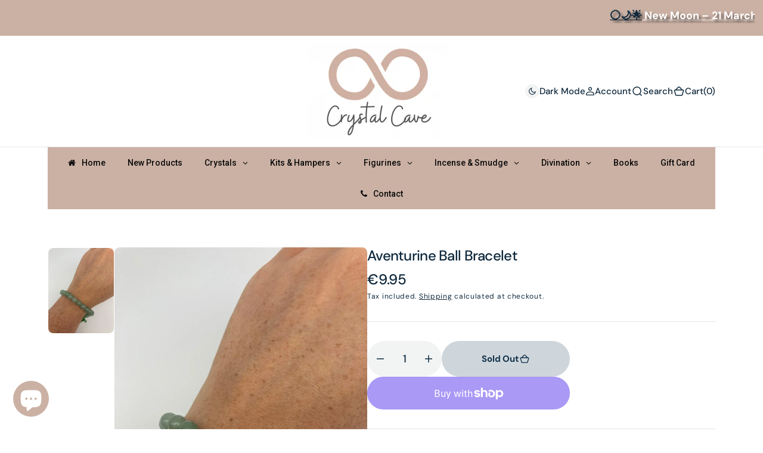

--- FILE ---
content_type: text/html; charset=utf-8
request_url: https://www.crystalcaveonlineshop.com/products/aventurine-ball-bracelet
body_size: 39174
content:
<!doctype html>
<html
	class="no-js"
	data-scheme="auto"
	lang="en"
>
	<head>
		<meta charset="utf-8">
		<meta http-equiv="X-UA-Compatible" content="IE=edge">
		<meta name="viewport" content="width=device-width,initial-scale=1">
		<meta name="theme-color" content="">
		<link rel="canonical" href="https://www.crystalcaveonlineshop.com/products/aventurine-ball-bracelet">
		<link rel="preconnect" href="https://cdn.shopify.com" crossorigin><link
				rel="icon"
				type="image/png"
				href="//www.crystalcaveonlineshop.com/cdn/shop/files/Screenshot_2024-01-16_at_14.20.56_32x32.png?v=1705415100"
			><link rel="preconnect" href="https://fonts.shopifycdn.com" crossorigin><title>Aventurine Ball Bracelet</title>

		
			<meta name="description" content="Aventurine Ball Bracelet One piece only">
		

		

<meta property="og:site_name" content="Crystal Cave Online Shop">
<meta property="og:url" content="https://www.crystalcaveonlineshop.com/products/aventurine-ball-bracelet">
<meta property="og:title" content="Aventurine Ball Bracelet">
<meta property="og:type" content="product">
<meta property="og:description" content="Aventurine Ball Bracelet One piece only"><meta property="og:image" content="http://www.crystalcaveonlineshop.com/cdn/shop/products/5de78c46-084c-4f8a-a339-b069e77d4f5c.jpg?v=1633871624">
  <meta property="og:image:secure_url" content="https://www.crystalcaveonlineshop.com/cdn/shop/products/5de78c46-084c-4f8a-a339-b069e77d4f5c.jpg?v=1633871624">
  <meta property="og:image:width" content="768">
  <meta property="og:image:height" content="1024"><meta property="og:price:amount" content="9.95">
  <meta property="og:price:currency" content="EUR"><meta name="twitter:card" content="summary_large_image">
<meta name="twitter:title" content="Aventurine Ball Bracelet">
<meta name="twitter:description" content="Aventurine Ball Bracelet One piece only">


		<script src="//www.crystalcaveonlineshop.com/cdn/shop/t/9/assets/constants.js?v=57430444635880596041707493448" defer="defer"></script>
		<script src="//www.crystalcaveonlineshop.com/cdn/shop/t/9/assets/pubsub.js?v=2921868252632587581707493448" defer="defer"></script>
		<script src="//www.crystalcaveonlineshop.com/cdn/shop/t/9/assets/global.js?v=118029122661795834611707493448" defer="defer"></script><script src="//www.crystalcaveonlineshop.com/cdn/shop/t/9/assets/quick-add.js?v=3165433605666387431707493448" defer="defer"></script>
			<script src="//www.crystalcaveonlineshop.com/cdn/shop/t/9/assets/product-form.js?v=102495761108940121331707493448" defer="defer"></script>
		

		<script>window.performance && window.performance.mark && window.performance.mark('shopify.content_for_header.start');</script><meta name="google-site-verification" content="WyJiRm2eEQsWCByMZocmVJDCFDiRzHqH9O2KfPcAE38">
<meta name="facebook-domain-verification" content="6yvvhh7jextsvjy1y96ffq0jdugnza">
<meta name="facebook-domain-verification" content="t563zvms2gx1wvs0y0iz48u7q6mafa">
<meta name="facebook-domain-verification" content="1hxdljvzefng2tf7bvf3jbeixnud9b">
<meta id="shopify-digital-wallet" name="shopify-digital-wallet" content="/2303535/digital_wallets/dialog">
<meta name="shopify-checkout-api-token" content="7fc759476e71067db7cac7a12eb89e67">
<meta id="in-context-paypal-metadata" data-shop-id="2303535" data-venmo-supported="false" data-environment="production" data-locale="en_US" data-paypal-v4="true" data-currency="EUR">
<link rel="alternate" type="application/json+oembed" href="https://www.crystalcaveonlineshop.com/products/aventurine-ball-bracelet.oembed">
<script async="async" src="/checkouts/internal/preloads.js?locale=en-IE"></script>
<link rel="preconnect" href="https://shop.app" crossorigin="anonymous">
<script async="async" src="https://shop.app/checkouts/internal/preloads.js?locale=en-IE&shop_id=2303535" crossorigin="anonymous"></script>
<script id="apple-pay-shop-capabilities" type="application/json">{"shopId":2303535,"countryCode":"IE","currencyCode":"EUR","merchantCapabilities":["supports3DS"],"merchantId":"gid:\/\/shopify\/Shop\/2303535","merchantName":"Crystal Cave Online Shop","requiredBillingContactFields":["postalAddress","email","phone"],"requiredShippingContactFields":["postalAddress","email","phone"],"shippingType":"shipping","supportedNetworks":["visa","maestro","masterCard","amex"],"total":{"type":"pending","label":"Crystal Cave Online Shop","amount":"1.00"},"shopifyPaymentsEnabled":true,"supportsSubscriptions":true}</script>
<script id="shopify-features" type="application/json">{"accessToken":"7fc759476e71067db7cac7a12eb89e67","betas":["rich-media-storefront-analytics"],"domain":"www.crystalcaveonlineshop.com","predictiveSearch":true,"shopId":2303535,"locale":"en"}</script>
<script>var Shopify = Shopify || {};
Shopify.shop = "crystalcave.myshopify.com";
Shopify.locale = "en";
Shopify.currency = {"active":"EUR","rate":"1.0"};
Shopify.country = "IE";
Shopify.theme = {"name":"Barcelona","id":158780883270,"schema_name":"Barcelona","schema_version":"1.0.1","theme_store_id":2324,"role":"main"};
Shopify.theme.handle = "null";
Shopify.theme.style = {"id":null,"handle":null};
Shopify.cdnHost = "www.crystalcaveonlineshop.com/cdn";
Shopify.routes = Shopify.routes || {};
Shopify.routes.root = "/";</script>
<script type="module">!function(o){(o.Shopify=o.Shopify||{}).modules=!0}(window);</script>
<script>!function(o){function n(){var o=[];function n(){o.push(Array.prototype.slice.apply(arguments))}return n.q=o,n}var t=o.Shopify=o.Shopify||{};t.loadFeatures=n(),t.autoloadFeatures=n()}(window);</script>
<script>
  window.ShopifyPay = window.ShopifyPay || {};
  window.ShopifyPay.apiHost = "shop.app\/pay";
  window.ShopifyPay.redirectState = null;
</script>
<script id="shop-js-analytics" type="application/json">{"pageType":"product"}</script>
<script defer="defer" async type="module" src="//www.crystalcaveonlineshop.com/cdn/shopifycloud/shop-js/modules/v2/client.init-shop-cart-sync_DRRuZ9Jb.en.esm.js"></script>
<script defer="defer" async type="module" src="//www.crystalcaveonlineshop.com/cdn/shopifycloud/shop-js/modules/v2/chunk.common_Bq80O0pE.esm.js"></script>
<script type="module">
  await import("//www.crystalcaveonlineshop.com/cdn/shopifycloud/shop-js/modules/v2/client.init-shop-cart-sync_DRRuZ9Jb.en.esm.js");
await import("//www.crystalcaveonlineshop.com/cdn/shopifycloud/shop-js/modules/v2/chunk.common_Bq80O0pE.esm.js");

  window.Shopify.SignInWithShop?.initShopCartSync?.({"fedCMEnabled":true,"windoidEnabled":true});

</script>
<script>
  window.Shopify = window.Shopify || {};
  if (!window.Shopify.featureAssets) window.Shopify.featureAssets = {};
  window.Shopify.featureAssets['shop-js'] = {"shop-cart-sync":["modules/v2/client.shop-cart-sync_CY6GlUyO.en.esm.js","modules/v2/chunk.common_Bq80O0pE.esm.js"],"init-fed-cm":["modules/v2/client.init-fed-cm_rCPA2mwL.en.esm.js","modules/v2/chunk.common_Bq80O0pE.esm.js"],"shop-button":["modules/v2/client.shop-button_BbiiMs1V.en.esm.js","modules/v2/chunk.common_Bq80O0pE.esm.js"],"init-windoid":["modules/v2/client.init-windoid_CeH2ldPv.en.esm.js","modules/v2/chunk.common_Bq80O0pE.esm.js"],"init-shop-cart-sync":["modules/v2/client.init-shop-cart-sync_DRRuZ9Jb.en.esm.js","modules/v2/chunk.common_Bq80O0pE.esm.js"],"shop-cash-offers":["modules/v2/client.shop-cash-offers_DA_Qgce8.en.esm.js","modules/v2/chunk.common_Bq80O0pE.esm.js","modules/v2/chunk.modal_OrVZAp2A.esm.js"],"init-shop-email-lookup-coordinator":["modules/v2/client.init-shop-email-lookup-coordinator_Boi2XQpp.en.esm.js","modules/v2/chunk.common_Bq80O0pE.esm.js"],"shop-toast-manager":["modules/v2/client.shop-toast-manager_DFZ6KygB.en.esm.js","modules/v2/chunk.common_Bq80O0pE.esm.js"],"avatar":["modules/v2/client.avatar_BTnouDA3.en.esm.js"],"pay-button":["modules/v2/client.pay-button_Dggf_qxG.en.esm.js","modules/v2/chunk.common_Bq80O0pE.esm.js"],"init-customer-accounts-sign-up":["modules/v2/client.init-customer-accounts-sign-up_DBLY8aTL.en.esm.js","modules/v2/client.shop-login-button_DXWcN-dk.en.esm.js","modules/v2/chunk.common_Bq80O0pE.esm.js","modules/v2/chunk.modal_OrVZAp2A.esm.js"],"shop-login-button":["modules/v2/client.shop-login-button_DXWcN-dk.en.esm.js","modules/v2/chunk.common_Bq80O0pE.esm.js","modules/v2/chunk.modal_OrVZAp2A.esm.js"],"init-shop-for-new-customer-accounts":["modules/v2/client.init-shop-for-new-customer-accounts_C4srtWVy.en.esm.js","modules/v2/client.shop-login-button_DXWcN-dk.en.esm.js","modules/v2/chunk.common_Bq80O0pE.esm.js","modules/v2/chunk.modal_OrVZAp2A.esm.js"],"init-customer-accounts":["modules/v2/client.init-customer-accounts_B87wJPkU.en.esm.js","modules/v2/client.shop-login-button_DXWcN-dk.en.esm.js","modules/v2/chunk.common_Bq80O0pE.esm.js","modules/v2/chunk.modal_OrVZAp2A.esm.js"],"shop-follow-button":["modules/v2/client.shop-follow-button_73Y7kLC8.en.esm.js","modules/v2/chunk.common_Bq80O0pE.esm.js","modules/v2/chunk.modal_OrVZAp2A.esm.js"],"checkout-modal":["modules/v2/client.checkout-modal_cwDmpVG-.en.esm.js","modules/v2/chunk.common_Bq80O0pE.esm.js","modules/v2/chunk.modal_OrVZAp2A.esm.js"],"lead-capture":["modules/v2/client.lead-capture_BhKPkfCX.en.esm.js","modules/v2/chunk.common_Bq80O0pE.esm.js","modules/v2/chunk.modal_OrVZAp2A.esm.js"],"shop-login":["modules/v2/client.shop-login_DUQNAY7C.en.esm.js","modules/v2/chunk.common_Bq80O0pE.esm.js","modules/v2/chunk.modal_OrVZAp2A.esm.js"],"payment-terms":["modules/v2/client.payment-terms_vFzUuRO4.en.esm.js","modules/v2/chunk.common_Bq80O0pE.esm.js","modules/v2/chunk.modal_OrVZAp2A.esm.js"]};
</script>
<script>(function() {
  var isLoaded = false;
  function asyncLoad() {
    if (isLoaded) return;
    isLoaded = true;
    var urls = ["https:\/\/gdprcdn.b-cdn.net\/js\/gdpr_cookie_consent.min.js?shop=crystalcave.myshopify.com","\/\/www.powr.io\/powr.js?powr-token=crystalcave.myshopify.com\u0026external-type=shopify\u0026shop=crystalcave.myshopify.com"];
    for (var i = 0; i < urls.length; i++) {
      var s = document.createElement('script');
      s.type = 'text/javascript';
      s.async = true;
      s.src = urls[i];
      var x = document.getElementsByTagName('script')[0];
      x.parentNode.insertBefore(s, x);
    }
  };
  if(window.attachEvent) {
    window.attachEvent('onload', asyncLoad);
  } else {
    window.addEventListener('load', asyncLoad, false);
  }
})();</script>
<script id="__st">var __st={"a":2303535,"offset":0,"reqid":"744d0ce5-035e-4d0f-b395-05168bc32233-1763648038","pageurl":"www.crystalcaveonlineshop.com\/products\/aventurine-ball-bracelet","u":"94b6eb2f0a59","p":"product","rtyp":"product","rid":7325506765019};</script>
<script>window.ShopifyPaypalV4VisibilityTracking = true;</script>
<script id="captcha-bootstrap">!function(){'use strict';const t='contact',e='account',n='new_comment',o=[[t,t],['blogs',n],['comments',n],[t,'customer']],c=[[e,'customer_login'],[e,'guest_login'],[e,'recover_customer_password'],[e,'create_customer']],r=t=>t.map((([t,e])=>`form[action*='/${t}']:not([data-nocaptcha='true']) input[name='form_type'][value='${e}']`)).join(','),a=t=>()=>t?[...document.querySelectorAll(t)].map((t=>t.form)):[];function s(){const t=[...o],e=r(t);return a(e)}const i='password',u='form_key',d=['recaptcha-v3-token','g-recaptcha-response','h-captcha-response',i],f=()=>{try{return window.sessionStorage}catch{return}},m='__shopify_v',_=t=>t.elements[u];function p(t,e,n=!1){try{const o=window.sessionStorage,c=JSON.parse(o.getItem(e)),{data:r}=function(t){const{data:e,action:n}=t;return t[m]||n?{data:e,action:n}:{data:t,action:n}}(c);for(const[e,n]of Object.entries(r))t.elements[e]&&(t.elements[e].value=n);n&&o.removeItem(e)}catch(o){console.error('form repopulation failed',{error:o})}}const l='form_type',E='cptcha';function T(t){t.dataset[E]=!0}const w=window,h=w.document,L='Shopify',v='ce_forms',y='captcha';let A=!1;((t,e)=>{const n=(g='f06e6c50-85a8-45c8-87d0-21a2b65856fe',I='https://cdn.shopify.com/shopifycloud/storefront-forms-hcaptcha/ce_storefront_forms_captcha_hcaptcha.v1.5.2.iife.js',D={infoText:'Protected by hCaptcha',privacyText:'Privacy',termsText:'Terms'},(t,e,n)=>{const o=w[L][v],c=o.bindForm;if(c)return c(t,g,e,D).then(n);var r;o.q.push([[t,g,e,D],n]),r=I,A||(h.body.append(Object.assign(h.createElement('script'),{id:'captcha-provider',async:!0,src:r})),A=!0)});var g,I,D;w[L]=w[L]||{},w[L][v]=w[L][v]||{},w[L][v].q=[],w[L][y]=w[L][y]||{},w[L][y].protect=function(t,e){n(t,void 0,e),T(t)},Object.freeze(w[L][y]),function(t,e,n,w,h,L){const[v,y,A,g]=function(t,e,n){const i=e?o:[],u=t?c:[],d=[...i,...u],f=r(d),m=r(i),_=r(d.filter((([t,e])=>n.includes(e))));return[a(f),a(m),a(_),s()]}(w,h,L),I=t=>{const e=t.target;return e instanceof HTMLFormElement?e:e&&e.form},D=t=>v().includes(t);t.addEventListener('submit',(t=>{const e=I(t);if(!e)return;const n=D(e)&&!e.dataset.hcaptchaBound&&!e.dataset.recaptchaBound,o=_(e),c=g().includes(e)&&(!o||!o.value);(n||c)&&t.preventDefault(),c&&!n&&(function(t){try{if(!f())return;!function(t){const e=f();if(!e)return;const n=_(t);if(!n)return;const o=n.value;o&&e.removeItem(o)}(t);const e=Array.from(Array(32),(()=>Math.random().toString(36)[2])).join('');!function(t,e){_(t)||t.append(Object.assign(document.createElement('input'),{type:'hidden',name:u})),t.elements[u].value=e}(t,e),function(t,e){const n=f();if(!n)return;const o=[...t.querySelectorAll(`input[type='${i}']`)].map((({name:t})=>t)),c=[...d,...o],r={};for(const[a,s]of new FormData(t).entries())c.includes(a)||(r[a]=s);n.setItem(e,JSON.stringify({[m]:1,action:t.action,data:r}))}(t,e)}catch(e){console.error('failed to persist form',e)}}(e),e.submit())}));const S=(t,e)=>{t&&!t.dataset[E]&&(n(t,e.some((e=>e===t))),T(t))};for(const o of['focusin','change'])t.addEventListener(o,(t=>{const e=I(t);D(e)&&S(e,y())}));const B=e.get('form_key'),M=e.get(l),P=B&&M;t.addEventListener('DOMContentLoaded',(()=>{const t=y();if(P)for(const e of t)e.elements[l].value===M&&p(e,B);[...new Set([...A(),...v().filter((t=>'true'===t.dataset.shopifyCaptcha))])].forEach((e=>S(e,t)))}))}(h,new URLSearchParams(w.location.search),n,t,e,['guest_login'])})(!0,!0)}();</script>
<script integrity="sha256-52AcMU7V7pcBOXWImdc/TAGTFKeNjmkeM1Pvks/DTgc=" data-source-attribution="shopify.loadfeatures" defer="defer" src="//www.crystalcaveonlineshop.com/cdn/shopifycloud/storefront/assets/storefront/load_feature-81c60534.js" crossorigin="anonymous"></script>
<script crossorigin="anonymous" defer="defer" src="//www.crystalcaveonlineshop.com/cdn/shopifycloud/storefront/assets/shopify_pay/storefront-65b4c6d7.js?v=20250812"></script>
<script data-source-attribution="shopify.dynamic_checkout.dynamic.init">var Shopify=Shopify||{};Shopify.PaymentButton=Shopify.PaymentButton||{isStorefrontPortableWallets:!0,init:function(){window.Shopify.PaymentButton.init=function(){};var t=document.createElement("script");t.src="https://www.crystalcaveonlineshop.com/cdn/shopifycloud/portable-wallets/latest/portable-wallets.en.js",t.type="module",document.head.appendChild(t)}};
</script>
<script data-source-attribution="shopify.dynamic_checkout.buyer_consent">
  function portableWalletsHideBuyerConsent(e){var t=document.getElementById("shopify-buyer-consent"),n=document.getElementById("shopify-subscription-policy-button");t&&n&&(t.classList.add("hidden"),t.setAttribute("aria-hidden","true"),n.removeEventListener("click",e))}function portableWalletsShowBuyerConsent(e){var t=document.getElementById("shopify-buyer-consent"),n=document.getElementById("shopify-subscription-policy-button");t&&n&&(t.classList.remove("hidden"),t.removeAttribute("aria-hidden"),n.addEventListener("click",e))}window.Shopify?.PaymentButton&&(window.Shopify.PaymentButton.hideBuyerConsent=portableWalletsHideBuyerConsent,window.Shopify.PaymentButton.showBuyerConsent=portableWalletsShowBuyerConsent);
</script>
<script>
  function portableWalletsCleanup(e){e&&e.src&&console.error("Failed to load portable wallets script "+e.src);var t=document.querySelectorAll("shopify-accelerated-checkout .shopify-payment-button__skeleton, shopify-accelerated-checkout-cart .wallet-cart-button__skeleton"),e=document.getElementById("shopify-buyer-consent");for(let e=0;e<t.length;e++)t[e].remove();e&&e.remove()}function portableWalletsNotLoadedAsModule(e){e instanceof ErrorEvent&&"string"==typeof e.message&&e.message.includes("import.meta")&&"string"==typeof e.filename&&e.filename.includes("portable-wallets")&&(window.removeEventListener("error",portableWalletsNotLoadedAsModule),window.Shopify.PaymentButton.failedToLoad=e,"loading"===document.readyState?document.addEventListener("DOMContentLoaded",window.Shopify.PaymentButton.init):window.Shopify.PaymentButton.init())}window.addEventListener("error",portableWalletsNotLoadedAsModule);
</script>

<script type="module" src="https://www.crystalcaveonlineshop.com/cdn/shopifycloud/portable-wallets/latest/portable-wallets.en.js" onError="portableWalletsCleanup(this)" crossorigin="anonymous"></script>
<script nomodule>
  document.addEventListener("DOMContentLoaded", portableWalletsCleanup);
</script>

<link id="shopify-accelerated-checkout-styles" rel="stylesheet" media="screen" href="https://www.crystalcaveonlineshop.com/cdn/shopifycloud/portable-wallets/latest/accelerated-checkout-backwards-compat.css" crossorigin="anonymous">
<style id="shopify-accelerated-checkout-cart">
        #shopify-buyer-consent {
  margin-top: 1em;
  display: inline-block;
  width: 100%;
}

#shopify-buyer-consent.hidden {
  display: none;
}

#shopify-subscription-policy-button {
  background: none;
  border: none;
  padding: 0;
  text-decoration: underline;
  font-size: inherit;
  cursor: pointer;
}

#shopify-subscription-policy-button::before {
  box-shadow: none;
}

      </style>
<script id="sections-script" data-sections="main-product,product-recommendations,header,footer" defer="defer" src="//www.crystalcaveonlineshop.com/cdn/shop/t/9/compiled_assets/scripts.js?528"></script>
<script>window.performance && window.performance.mark && window.performance.mark('shopify.content_for_header.end');</script>
		
		

<style data-shopify>
	@font-face {
  font-family: "DM Sans";
  font-weight: 400;
  font-style: normal;
  font-display: swap;
  src: url("//www.crystalcaveonlineshop.com/cdn/fonts/dm_sans/dmsans_n4.ec80bd4dd7e1a334c969c265873491ae56018d72.woff2") format("woff2"),
       url("//www.crystalcaveonlineshop.com/cdn/fonts/dm_sans/dmsans_n4.87bdd914d8a61247b911147ae68e754d695c58a6.woff") format("woff");
}

	@font-face {
  font-family: "DM Sans";
  font-weight: 500;
  font-style: normal;
  font-display: swap;
  src: url("//www.crystalcaveonlineshop.com/cdn/fonts/dm_sans/dmsans_n5.8a0f1984c77eb7186ceb87c4da2173ff65eb012e.woff2") format("woff2"),
       url("//www.crystalcaveonlineshop.com/cdn/fonts/dm_sans/dmsans_n5.9ad2e755a89e15b3d6c53259daad5fc9609888e6.woff") format("woff");
}

	@font-face {
  font-family: "DM Sans";
  font-weight: 700;
  font-style: normal;
  font-display: swap;
  src: url("//www.crystalcaveonlineshop.com/cdn/fonts/dm_sans/dmsans_n7.97e21d81502002291ea1de8aefb79170c6946ce5.woff2") format("woff2"),
       url("//www.crystalcaveonlineshop.com/cdn/fonts/dm_sans/dmsans_n7.af5c214f5116410ca1d53a2090665620e78e2e1b.woff") format("woff");
}

	@font-face {
  font-family: "DM Sans";
  font-weight: 500;
  font-style: normal;
  font-display: swap;
  src: url("//www.crystalcaveonlineshop.com/cdn/fonts/dm_sans/dmsans_n5.8a0f1984c77eb7186ceb87c4da2173ff65eb012e.woff2") format("woff2"),
       url("//www.crystalcaveonlineshop.com/cdn/fonts/dm_sans/dmsans_n5.9ad2e755a89e15b3d6c53259daad5fc9609888e6.woff") format("woff");
}

	@font-face {
  font-family: "DM Sans";
  font-weight: 300;
  font-style: normal;
  font-display: swap;
  src: url("//www.crystalcaveonlineshop.com/cdn/fonts/dm_sans/dmsans_n3.d218434bb518134511e5205d90c23cfb8a1b261b.woff2") format("woff2"),
       url("//www.crystalcaveonlineshop.com/cdn/fonts/dm_sans/dmsans_n3.0c324a11de656e0e3f656188ad5de9ff34f70c04.woff") format("woff");
}

	@font-face {
  font-family: "DM Sans";
  font-weight: 400;
  font-style: normal;
  font-display: swap;
  src: url("//www.crystalcaveonlineshop.com/cdn/fonts/dm_sans/dmsans_n4.ec80bd4dd7e1a334c969c265873491ae56018d72.woff2") format("woff2"),
       url("//www.crystalcaveonlineshop.com/cdn/fonts/dm_sans/dmsans_n4.87bdd914d8a61247b911147ae68e754d695c58a6.woff") format("woff");
}

	@font-face {
  font-family: "DM Sans";
  font-weight: 500;
  font-style: normal;
  font-display: swap;
  src: url("//www.crystalcaveonlineshop.com/cdn/fonts/dm_sans/dmsans_n5.8a0f1984c77eb7186ceb87c4da2173ff65eb012e.woff2") format("woff2"),
       url("//www.crystalcaveonlineshop.com/cdn/fonts/dm_sans/dmsans_n5.9ad2e755a89e15b3d6c53259daad5fc9609888e6.woff") format("woff");
}

	@font-face {
  font-family: "DM Sans";
  font-weight: 700;
  font-style: normal;
  font-display: swap;
  src: url("//www.crystalcaveonlineshop.com/cdn/fonts/dm_sans/dmsans_n7.97e21d81502002291ea1de8aefb79170c6946ce5.woff2") format("woff2"),
       url("//www.crystalcaveonlineshop.com/cdn/fonts/dm_sans/dmsans_n7.af5c214f5116410ca1d53a2090665620e78e2e1b.woff") format("woff");
}

	@font-face {
  font-family: "DM Sans";
  font-weight: 700;
  font-style: normal;
  font-display: swap;
  src: url("//www.crystalcaveonlineshop.com/cdn/fonts/dm_sans/dmsans_n7.97e21d81502002291ea1de8aefb79170c6946ce5.woff2") format("woff2"),
       url("//www.crystalcaveonlineshop.com/cdn/fonts/dm_sans/dmsans_n7.af5c214f5116410ca1d53a2090665620e78e2e1b.woff") format("woff");
}

	@font-face {
  font-family: "DM Sans";
  font-weight: 400;
  font-style: italic;
  font-display: swap;
  src: url("//www.crystalcaveonlineshop.com/cdn/fonts/dm_sans/dmsans_i4.b8fe05e69ee95d5a53155c346957d8cbf5081c1a.woff2") format("woff2"),
       url("//www.crystalcaveonlineshop.com/cdn/fonts/dm_sans/dmsans_i4.403fe28ee2ea63e142575c0aa47684d65f8c23a0.woff") format("woff");
}

	@font-face {
  font-family: "DM Sans";
  font-weight: 500;
  font-style: italic;
  font-display: swap;
  src: url("//www.crystalcaveonlineshop.com/cdn/fonts/dm_sans/dmsans_i5.8654104650c013677e3def7db9b31bfbaa34e59a.woff2") format("woff2"),
       url("//www.crystalcaveonlineshop.com/cdn/fonts/dm_sans/dmsans_i5.a0dc844d8a75a4232f255fc600ad5a295572bed9.woff") format("woff");
}

	@font-face {
  font-family: "DM Sans";
  font-weight: 700;
  font-style: italic;
  font-display: swap;
  src: url("//www.crystalcaveonlineshop.com/cdn/fonts/dm_sans/dmsans_i7.52b57f7d7342eb7255084623d98ab83fd96e7f9b.woff2") format("woff2"),
       url("//www.crystalcaveonlineshop.com/cdn/fonts/dm_sans/dmsans_i7.d5e14ef18a1d4a8ce78a4187580b4eb1759c2eda.woff") format("woff");
}


	
		:root,
		[data-scheme=light] .color-background-1 {
			--color-background: 255,255,255;
--color-background-secondary: 242,244,244;

	--gradient-background: #ffffff;

--color-foreground: 14, 40, 60;
--color-foreground-secondary: 14, 40, 60;
--color-foreground-title: 14, 40, 60;
--menu-shadow-color: var(--color-foreground);
--color-button-text: 255, 255, 255;
--color-button-text-hover: 255, 255, 255;
--color-button: 17, 50, 75;
--color-button-hover: 31, 62, 85;

--color-button-secondary: 225, 230, 236;
--color-button-secondary-hover: 231, 235, 240;
--color-button-secondary-text: 17, 50, 75;
--color-button-secondary-text-hover: 17, 50, 75;

--color-button-tertiary-text: 17, 50, 75;
--color-button-tertiary-text-hover: 17, 50, 75;
--color-button-tertiary: 250, 245, 242;
--color-button-tertiary-hover: 242, 244, 244;

--color-overlay: 255, 255, 255;
--color-border-input: 250, 245, 242;
--color-border-input-hover: 250, 245, 242;
--color-background-input: 250, 245, 242;
--color-background-input-hover: 250, 246, 244;
--color-border: 226, 229, 232;
--color-accent: 242, 244, 244;

--color-badge-text: 14, 40, 60;
--color-badge-background: 242, 244, 244;
--color-blog-slider-heading-hover : var(--color-button-hover);
		}
		@media (prefers-color-scheme: light) {
			:root,
			[data-scheme=auto] .color-background-1 {
				--color-background: 255,255,255;
--color-background-secondary: 242,244,244;

	--gradient-background: #ffffff;

--color-foreground: 14, 40, 60;
--color-foreground-secondary: 14, 40, 60;
--color-foreground-title: 14, 40, 60;
--menu-shadow-color: var(--color-foreground);
--color-button-text: 255, 255, 255;
--color-button-text-hover: 255, 255, 255;
--color-button: 17, 50, 75;
--color-button-hover: 31, 62, 85;

--color-button-secondary: 225, 230, 236;
--color-button-secondary-hover: 231, 235, 240;
--color-button-secondary-text: 17, 50, 75;
--color-button-secondary-text-hover: 17, 50, 75;

--color-button-tertiary-text: 17, 50, 75;
--color-button-tertiary-text-hover: 17, 50, 75;
--color-button-tertiary: 250, 245, 242;
--color-button-tertiary-hover: 242, 244, 244;

--color-overlay: 255, 255, 255;
--color-border-input: 250, 245, 242;
--color-border-input-hover: 250, 245, 242;
--color-background-input: 250, 245, 242;
--color-background-input-hover: 250, 246, 244;
--color-border: 226, 229, 232;
--color-accent: 242, 244, 244;

--color-badge-text: 14, 40, 60;
--color-badge-background: 242, 244, 244;
--color-blog-slider-heading-hover : var(--color-button-hover);
			}
		}
		[data-scheme=dark],
			.color-inverse,
		[data-scheme=dark] .color-background-1 {
			
	--color-background: 31, 31, 31;
	--color-background-secondary: 23, 23, 23;
	--color-border-input: 23, 23, 23;
	--color-border-input-hover: 20, 20, 20;
	--color-background-input: 23, 23, 23;
	--color-background-input-hover: 20, 20, 20;


	--gradient-background: rgb(var(--color-background));

--color-blog-slider-heading-hover: 203, 211, 218;
--color-overlay: 31, 31, 31;
--color-foreground: 255, 255, 255;
--color-foreground-secondary: 169, 169, 169;
--color-foreground-title: 255, 255, 255;
--color-border: 53, 53, 53;
--color-link: 229, 229, 229;
--alpha-link: 0.5;
--color-button: 53, 53, 53;
--color-button-hover: 60, 60, 60;
--color-button-text: 255, 255, 255;
--color-button-text-hover: 255, 255, 255;
--color-button-secondary: 0, 0, 0;
--color-button-secondary-hover: 12, 12, 12;
--color-button-secondary-text: 255, 255, 255;
--color-button-secondary-text-hover: 255, 255, 255;
--color-button-tertiary: 15, 15, 15;
--color-button-tertiary-hover: 53, 53, 53;
--color-button-tertiary-text: 255, 255, 255;
--color-button-tertiary-text-hover: 255, 255, 255;
--alpha-button-background: 1;
--alpha-button-border: 1;
--color-social: 255, 255, 255;
--color-placeholder-input: 255, 255, 255;
--color-card-price-new: 229, 229, 229;
--color-card-price-old: 169, 169, 169;
--color-error-background: 0, 0, 0;
--color-title-text: 255, 255, 255;
--color-accent : 23, 23, 23;
--menu-shadow-color: 0,0,0;
--menu-shadow-alpha: 0.3;
--swiper-navigation-color: rgb(var(--color-foreground));
--swiper-pagination-color : rgb(var(--color-foreground));
		}
		@media (prefers-color-scheme: dark) {
			[data-scheme=auto],
			[data-scheme=auto] .color-background-1 {
				
	--color-background: 31, 31, 31;
	--color-background-secondary: 23, 23, 23;
	--color-border-input: 23, 23, 23;
	--color-border-input-hover: 20, 20, 20;
	--color-background-input: 23, 23, 23;
	--color-background-input-hover: 20, 20, 20;


	--gradient-background: rgb(var(--color-background));

--color-blog-slider-heading-hover: 203, 211, 218;
--color-overlay: 31, 31, 31;
--color-foreground: 255, 255, 255;
--color-foreground-secondary: 169, 169, 169;
--color-foreground-title: 255, 255, 255;
--color-border: 53, 53, 53;
--color-link: 229, 229, 229;
--alpha-link: 0.5;
--color-button: 53, 53, 53;
--color-button-hover: 60, 60, 60;
--color-button-text: 255, 255, 255;
--color-button-text-hover: 255, 255, 255;
--color-button-secondary: 0, 0, 0;
--color-button-secondary-hover: 12, 12, 12;
--color-button-secondary-text: 255, 255, 255;
--color-button-secondary-text-hover: 255, 255, 255;
--color-button-tertiary: 15, 15, 15;
--color-button-tertiary-hover: 53, 53, 53;
--color-button-tertiary-text: 255, 255, 255;
--color-button-tertiary-text-hover: 255, 255, 255;
--alpha-button-background: 1;
--alpha-button-border: 1;
--color-social: 255, 255, 255;
--color-placeholder-input: 255, 255, 255;
--color-card-price-new: 229, 229, 229;
--color-card-price-old: 169, 169, 169;
--color-error-background: 0, 0, 0;
--color-title-text: 255, 255, 255;
--color-accent : 23, 23, 23;
--menu-shadow-color: 0,0,0;
--menu-shadow-alpha: 0.3;
--swiper-navigation-color: rgb(var(--color-foreground));
--swiper-pagination-color : rgb(var(--color-foreground));
			}
		}

	
		
		[data-scheme=light] .color-background-2 {
			--color-background: 250,245,242;
--color-background-secondary: 244,244,244;

	--gradient-background: #faf5f2;

--color-foreground: 14, 40, 60;
--color-foreground-secondary: 14, 40, 60;
--color-foreground-title: 14, 40, 60;
--menu-shadow-color: var(--color-foreground);
--color-button-text: 255, 255, 255;
--color-button-text-hover: 255, 255, 255;
--color-button: 17, 50, 75;
--color-button-hover: 31, 62, 85;

--color-button-secondary: 225, 230, 236;
--color-button-secondary-hover: 231, 235, 240;
--color-button-secondary-text: 17, 50, 75;
--color-button-secondary-text-hover: 17, 50, 75;

--color-button-tertiary-text: 17, 50, 75;
--color-button-tertiary-text-hover: 17, 50, 75;
--color-button-tertiary: 255, 255, 255;
--color-button-tertiary-hover: 251, 251, 251;

--color-overlay: 255, 255, 255;
--color-border-input: 255, 255, 255;
--color-border-input-hover: 255, 255, 255;
--color-background-input: 255, 255, 255;
--color-background-input-hover: 251, 251, 251;
--color-border: 226, 229, 232;
--color-accent: 242, 244, 244;

--color-badge-text: 14, 40, 60;
--color-badge-background: 242, 244, 244;
--color-blog-slider-heading-hover : var(--color-button-hover);
		}
		@media (prefers-color-scheme: light) {
			
			[data-scheme=auto] .color-background-2 {
				--color-background: 250,245,242;
--color-background-secondary: 244,244,244;

	--gradient-background: #faf5f2;

--color-foreground: 14, 40, 60;
--color-foreground-secondary: 14, 40, 60;
--color-foreground-title: 14, 40, 60;
--menu-shadow-color: var(--color-foreground);
--color-button-text: 255, 255, 255;
--color-button-text-hover: 255, 255, 255;
--color-button: 17, 50, 75;
--color-button-hover: 31, 62, 85;

--color-button-secondary: 225, 230, 236;
--color-button-secondary-hover: 231, 235, 240;
--color-button-secondary-text: 17, 50, 75;
--color-button-secondary-text-hover: 17, 50, 75;

--color-button-tertiary-text: 17, 50, 75;
--color-button-tertiary-text-hover: 17, 50, 75;
--color-button-tertiary: 255, 255, 255;
--color-button-tertiary-hover: 251, 251, 251;

--color-overlay: 255, 255, 255;
--color-border-input: 255, 255, 255;
--color-border-input-hover: 255, 255, 255;
--color-background-input: 255, 255, 255;
--color-background-input-hover: 251, 251, 251;
--color-border: 226, 229, 232;
--color-accent: 242, 244, 244;

--color-badge-text: 14, 40, 60;
--color-badge-background: 242, 244, 244;
--color-blog-slider-heading-hover : var(--color-button-hover);
			}
		}
		
		[data-scheme=dark] .color-background-2 {
			
	--color-background: 23, 23, 23;
	--color-background-secondary: 31, 31, 31;
	--color-border-input: 27, 27, 27;
	--color-border-input-hover: 32, 32, 32;
	--color-background-input: 27, 27, 27;
	--color-background-input-hover: 32, 32, 32;


	--gradient-background: rgb(var(--color-background));

--color-blog-slider-heading-hover: 203, 211, 218;
--color-overlay: 31, 31, 31;
--color-foreground: 255, 255, 255;
--color-foreground-secondary: 169, 169, 169;
--color-foreground-title: 255, 255, 255;
--color-border: 53, 53, 53;
--color-link: 229, 229, 229;
--alpha-link: 0.5;
--color-button: 53, 53, 53;
--color-button-hover: 60, 60, 60;
--color-button-text: 255, 255, 255;
--color-button-text-hover: 255, 255, 255;
--color-button-secondary: 0, 0, 0;
--color-button-secondary-hover: 12, 12, 12;
--color-button-secondary-text: 255, 255, 255;
--color-button-secondary-text-hover: 255, 255, 255;
--color-button-tertiary: 15, 15, 15;
--color-button-tertiary-hover: 53, 53, 53;
--color-button-tertiary-text: 255, 255, 255;
--color-button-tertiary-text-hover: 255, 255, 255;
--alpha-button-background: 1;
--alpha-button-border: 1;
--color-social: 255, 255, 255;
--color-placeholder-input: 255, 255, 255;
--color-card-price-new: 229, 229, 229;
--color-card-price-old: 169, 169, 169;
--color-error-background: 0, 0, 0;
--color-title-text: 255, 255, 255;
--color-accent : 23, 23, 23;
--menu-shadow-color: 0,0,0;
--menu-shadow-alpha: 0.3;
--swiper-navigation-color: rgb(var(--color-foreground));
--swiper-pagination-color : rgb(var(--color-foreground));
		}
		@media (prefers-color-scheme: dark) {
			
			[data-scheme=auto] .color-background-2 {
				
	--color-background: 23, 23, 23;
	--color-background-secondary: 31, 31, 31;
	--color-border-input: 27, 27, 27;
	--color-border-input-hover: 32, 32, 32;
	--color-background-input: 27, 27, 27;
	--color-background-input-hover: 32, 32, 32;


	--gradient-background: rgb(var(--color-background));

--color-blog-slider-heading-hover: 203, 211, 218;
--color-overlay: 31, 31, 31;
--color-foreground: 255, 255, 255;
--color-foreground-secondary: 169, 169, 169;
--color-foreground-title: 255, 255, 255;
--color-border: 53, 53, 53;
--color-link: 229, 229, 229;
--alpha-link: 0.5;
--color-button: 53, 53, 53;
--color-button-hover: 60, 60, 60;
--color-button-text: 255, 255, 255;
--color-button-text-hover: 255, 255, 255;
--color-button-secondary: 0, 0, 0;
--color-button-secondary-hover: 12, 12, 12;
--color-button-secondary-text: 255, 255, 255;
--color-button-secondary-text-hover: 255, 255, 255;
--color-button-tertiary: 15, 15, 15;
--color-button-tertiary-hover: 53, 53, 53;
--color-button-tertiary-text: 255, 255, 255;
--color-button-tertiary-text-hover: 255, 255, 255;
--alpha-button-background: 1;
--alpha-button-border: 1;
--color-social: 255, 255, 255;
--color-placeholder-input: 255, 255, 255;
--color-card-price-new: 229, 229, 229;
--color-card-price-old: 169, 169, 169;
--color-error-background: 0, 0, 0;
--color-title-text: 255, 255, 255;
--color-accent : 23, 23, 23;
--menu-shadow-color: 0,0,0;
--menu-shadow-alpha: 0.3;
--swiper-navigation-color: rgb(var(--color-foreground));
--swiper-pagination-color : rgb(var(--color-foreground));
			}
		}

	
		
		[data-scheme=light] .color-background-3 {
			--color-background: 242,244,244;
--color-background-secondary: 244,244,244;

	--gradient-background: #f2f4f4;

--color-foreground: 14, 40, 60;
--color-foreground-secondary: 14, 40, 60;
--color-foreground-title: 14, 40, 60;
--menu-shadow-color: var(--color-foreground);
--color-button-text: 255, 255, 255;
--color-button-text-hover: 255, 255, 255;
--color-button: 17, 50, 75;
--color-button-hover: 31, 62, 85;

--color-button-secondary: 225, 230, 236;
--color-button-secondary-hover: 231, 235, 240;
--color-button-secondary-text: 17, 50, 75;
--color-button-secondary-text-hover: 17, 50, 75;

--color-button-tertiary-text: 17, 50, 75;
--color-button-tertiary-text-hover: 17, 50, 75;
--color-button-tertiary: 255, 255, 255;
--color-button-tertiary-hover: 251, 251, 251;

--color-overlay: 255, 255, 255;
--color-border-input: 255, 255, 255;
--color-border-input-hover: 255, 255, 255;
--color-background-input: 255, 255, 255;
--color-background-input-hover: 251, 251, 251;
--color-border: 226, 229, 232;
--color-accent: 242, 244, 244;

--color-badge-text: 14, 40, 60;
--color-badge-background: 242, 244, 244;
--color-blog-slider-heading-hover : var(--color-button-hover);
		}
		@media (prefers-color-scheme: light) {
			
			[data-scheme=auto] .color-background-3 {
				--color-background: 242,244,244;
--color-background-secondary: 244,244,244;

	--gradient-background: #f2f4f4;

--color-foreground: 14, 40, 60;
--color-foreground-secondary: 14, 40, 60;
--color-foreground-title: 14, 40, 60;
--menu-shadow-color: var(--color-foreground);
--color-button-text: 255, 255, 255;
--color-button-text-hover: 255, 255, 255;
--color-button: 17, 50, 75;
--color-button-hover: 31, 62, 85;

--color-button-secondary: 225, 230, 236;
--color-button-secondary-hover: 231, 235, 240;
--color-button-secondary-text: 17, 50, 75;
--color-button-secondary-text-hover: 17, 50, 75;

--color-button-tertiary-text: 17, 50, 75;
--color-button-tertiary-text-hover: 17, 50, 75;
--color-button-tertiary: 255, 255, 255;
--color-button-tertiary-hover: 251, 251, 251;

--color-overlay: 255, 255, 255;
--color-border-input: 255, 255, 255;
--color-border-input-hover: 255, 255, 255;
--color-background-input: 255, 255, 255;
--color-background-input-hover: 251, 251, 251;
--color-border: 226, 229, 232;
--color-accent: 242, 244, 244;

--color-badge-text: 14, 40, 60;
--color-badge-background: 242, 244, 244;
--color-blog-slider-heading-hover : var(--color-button-hover);
			}
		}
		
		[data-scheme=dark] .color-background-3 {
			
	--color-background: 23, 23, 23;
	--color-background-secondary: 31, 31, 31;
	--color-border-input: 27, 27, 27;
	--color-border-input-hover: 32, 32, 32;
	--color-background-input: 27, 27, 27;
	--color-background-input-hover: 32, 32, 32;


	--gradient-background: rgb(var(--color-background));

--color-blog-slider-heading-hover: 203, 211, 218;
--color-overlay: 31, 31, 31;
--color-foreground: 255, 255, 255;
--color-foreground-secondary: 169, 169, 169;
--color-foreground-title: 255, 255, 255;
--color-border: 53, 53, 53;
--color-link: 229, 229, 229;
--alpha-link: 0.5;
--color-button: 53, 53, 53;
--color-button-hover: 60, 60, 60;
--color-button-text: 255, 255, 255;
--color-button-text-hover: 255, 255, 255;
--color-button-secondary: 0, 0, 0;
--color-button-secondary-hover: 12, 12, 12;
--color-button-secondary-text: 255, 255, 255;
--color-button-secondary-text-hover: 255, 255, 255;
--color-button-tertiary: 15, 15, 15;
--color-button-tertiary-hover: 53, 53, 53;
--color-button-tertiary-text: 255, 255, 255;
--color-button-tertiary-text-hover: 255, 255, 255;
--alpha-button-background: 1;
--alpha-button-border: 1;
--color-social: 255, 255, 255;
--color-placeholder-input: 255, 255, 255;
--color-card-price-new: 229, 229, 229;
--color-card-price-old: 169, 169, 169;
--color-error-background: 0, 0, 0;
--color-title-text: 255, 255, 255;
--color-accent : 23, 23, 23;
--menu-shadow-color: 0,0,0;
--menu-shadow-alpha: 0.3;
--swiper-navigation-color: rgb(var(--color-foreground));
--swiper-pagination-color : rgb(var(--color-foreground));
		}
		@media (prefers-color-scheme: dark) {
			
			[data-scheme=auto] .color-background-3 {
				
	--color-background: 23, 23, 23;
	--color-background-secondary: 31, 31, 31;
	--color-border-input: 27, 27, 27;
	--color-border-input-hover: 32, 32, 32;
	--color-background-input: 27, 27, 27;
	--color-background-input-hover: 32, 32, 32;


	--gradient-background: rgb(var(--color-background));

--color-blog-slider-heading-hover: 203, 211, 218;
--color-overlay: 31, 31, 31;
--color-foreground: 255, 255, 255;
--color-foreground-secondary: 169, 169, 169;
--color-foreground-title: 255, 255, 255;
--color-border: 53, 53, 53;
--color-link: 229, 229, 229;
--alpha-link: 0.5;
--color-button: 53, 53, 53;
--color-button-hover: 60, 60, 60;
--color-button-text: 255, 255, 255;
--color-button-text-hover: 255, 255, 255;
--color-button-secondary: 0, 0, 0;
--color-button-secondary-hover: 12, 12, 12;
--color-button-secondary-text: 255, 255, 255;
--color-button-secondary-text-hover: 255, 255, 255;
--color-button-tertiary: 15, 15, 15;
--color-button-tertiary-hover: 53, 53, 53;
--color-button-tertiary-text: 255, 255, 255;
--color-button-tertiary-text-hover: 255, 255, 255;
--alpha-button-background: 1;
--alpha-button-border: 1;
--color-social: 255, 255, 255;
--color-placeholder-input: 255, 255, 255;
--color-card-price-new: 229, 229, 229;
--color-card-price-old: 169, 169, 169;
--color-error-background: 0, 0, 0;
--color-title-text: 255, 255, 255;
--color-accent : 23, 23, 23;
--menu-shadow-color: 0,0,0;
--menu-shadow-alpha: 0.3;
--swiper-navigation-color: rgb(var(--color-foreground));
--swiper-pagination-color : rgb(var(--color-foreground));
			}
		}

	
		
		[data-scheme=light] .color-background-4 {
			--color-background: 14,40,60;
--color-background-secondary: 14,40,60;

	--gradient-background: #0e283c;

--color-foreground: 255, 255, 255;
--color-foreground-secondary: 255, 255, 255;
--color-foreground-title: 255, 255, 255;
--menu-shadow-color: var(--color-foreground);
--color-button-text: 17, 50, 75;
--color-button-text-hover: 17, 50, 75;
--color-button: 225, 230, 236;
--color-button-hover: 203, 211, 218;

--color-button-secondary: 225, 230, 236;
--color-button-secondary-hover: 203, 211, 218;
--color-button-secondary-text: 17, 50, 75;
--color-button-secondary-text-hover: 17, 50, 75;

--color-button-tertiary-text: 17, 50, 75;
--color-button-tertiary-text-hover: 17, 50, 75;
--color-button-tertiary: 225, 230, 236;
--color-button-tertiary-hover: 203, 211, 218;

--color-overlay: 0, 0, 0;
--color-border-input: 33, 57, 75;
--color-border-input-hover: 38, 61, 79;
--color-background-input: 33, 57, 75;
--color-background-input-hover: 38, 61, 79;
--color-border: 255, 255, 255;
--color-accent: 242, 244, 244;

--color-badge-text: 14, 40, 60;
--color-badge-background: 242, 244, 244;
--color-blog-slider-heading-hover : var(--color-button-hover);
		}
		@media (prefers-color-scheme: light) {
			
			[data-scheme=auto] .color-background-4 {
				--color-background: 14,40,60;
--color-background-secondary: 14,40,60;

	--gradient-background: #0e283c;

--color-foreground: 255, 255, 255;
--color-foreground-secondary: 255, 255, 255;
--color-foreground-title: 255, 255, 255;
--menu-shadow-color: var(--color-foreground);
--color-button-text: 17, 50, 75;
--color-button-text-hover: 17, 50, 75;
--color-button: 225, 230, 236;
--color-button-hover: 203, 211, 218;

--color-button-secondary: 225, 230, 236;
--color-button-secondary-hover: 203, 211, 218;
--color-button-secondary-text: 17, 50, 75;
--color-button-secondary-text-hover: 17, 50, 75;

--color-button-tertiary-text: 17, 50, 75;
--color-button-tertiary-text-hover: 17, 50, 75;
--color-button-tertiary: 225, 230, 236;
--color-button-tertiary-hover: 203, 211, 218;

--color-overlay: 0, 0, 0;
--color-border-input: 33, 57, 75;
--color-border-input-hover: 38, 61, 79;
--color-background-input: 33, 57, 75;
--color-background-input-hover: 38, 61, 79;
--color-border: 255, 255, 255;
--color-accent: 242, 244, 244;

--color-badge-text: 14, 40, 60;
--color-badge-background: 242, 244, 244;
--color-blog-slider-heading-hover : var(--color-button-hover);
			}
		}
		
		[data-scheme=dark] .color-background-4 {
			
	--color-background: 0, 0, 0;
	--color-border-input: 23, 23, 23;
	--color-border-input-hover: 20, 20, 20;
	--color-background-input: 23, 23, 23;
	--color-background-input-hover: 20, 20, 20;


	--gradient-background: rgb(var(--color-background));

--color-blog-slider-heading-hover: 203, 211, 218;
--color-overlay: 31, 31, 31;
--color-foreground: 255, 255, 255;
--color-foreground-secondary: 169, 169, 169;
--color-foreground-title: 255, 255, 255;
--color-border: 53, 53, 53;
--color-link: 229, 229, 229;
--alpha-link: 0.5;
--color-button: 53, 53, 53;
--color-button-hover: 60, 60, 60;
--color-button-text: 255, 255, 255;
--color-button-text-hover: 255, 255, 255;
--color-button-secondary: 0, 0, 0;
--color-button-secondary-hover: 12, 12, 12;
--color-button-secondary-text: 255, 255, 255;
--color-button-secondary-text-hover: 255, 255, 255;
--color-button-tertiary: 15, 15, 15;
--color-button-tertiary-hover: 53, 53, 53;
--color-button-tertiary-text: 255, 255, 255;
--color-button-tertiary-text-hover: 255, 255, 255;
--alpha-button-background: 1;
--alpha-button-border: 1;
--color-social: 255, 255, 255;
--color-placeholder-input: 255, 255, 255;
--color-card-price-new: 229, 229, 229;
--color-card-price-old: 169, 169, 169;
--color-error-background: 0, 0, 0;
--color-title-text: 255, 255, 255;
--color-accent : 23, 23, 23;
--menu-shadow-color: 0,0,0;
--menu-shadow-alpha: 0.3;
--swiper-navigation-color: rgb(var(--color-foreground));
--swiper-pagination-color : rgb(var(--color-foreground));
		}
		@media (prefers-color-scheme: dark) {
			
			[data-scheme=auto] .color-background-4 {
				
	--color-background: 0, 0, 0;
	--color-border-input: 23, 23, 23;
	--color-border-input-hover: 20, 20, 20;
	--color-background-input: 23, 23, 23;
	--color-background-input-hover: 20, 20, 20;


	--gradient-background: rgb(var(--color-background));

--color-blog-slider-heading-hover: 203, 211, 218;
--color-overlay: 31, 31, 31;
--color-foreground: 255, 255, 255;
--color-foreground-secondary: 169, 169, 169;
--color-foreground-title: 255, 255, 255;
--color-border: 53, 53, 53;
--color-link: 229, 229, 229;
--alpha-link: 0.5;
--color-button: 53, 53, 53;
--color-button-hover: 60, 60, 60;
--color-button-text: 255, 255, 255;
--color-button-text-hover: 255, 255, 255;
--color-button-secondary: 0, 0, 0;
--color-button-secondary-hover: 12, 12, 12;
--color-button-secondary-text: 255, 255, 255;
--color-button-secondary-text-hover: 255, 255, 255;
--color-button-tertiary: 15, 15, 15;
--color-button-tertiary-hover: 53, 53, 53;
--color-button-tertiary-text: 255, 255, 255;
--color-button-tertiary-text-hover: 255, 255, 255;
--alpha-button-background: 1;
--alpha-button-border: 1;
--color-social: 255, 255, 255;
--color-placeholder-input: 255, 255, 255;
--color-card-price-new: 229, 229, 229;
--color-card-price-old: 169, 169, 169;
--color-error-background: 0, 0, 0;
--color-title-text: 255, 255, 255;
--color-accent : 23, 23, 23;
--menu-shadow-color: 0,0,0;
--menu-shadow-alpha: 0.3;
--swiper-navigation-color: rgb(var(--color-foreground));
--swiper-pagination-color : rgb(var(--color-foreground));
			}
		}

	
		
		[data-scheme=light] .color-background-5 {
			--color-background: 17,50,75;
--color-background-secondary: 17,50,75;

	--gradient-background: #11324b;

--color-foreground: 255, 255, 255;
--color-foreground-secondary: 255, 255, 255;
--color-foreground-title: 255, 255, 255;
--menu-shadow-color: var(--color-foreground);
--color-button-text: 17, 50, 75;
--color-button-text-hover: 17, 50, 75;
--color-button: 225, 230, 236;
--color-button-hover: 203, 211, 218;

--color-button-secondary: 225, 230, 236;
--color-button-secondary-hover: 203, 211, 218;
--color-button-secondary-text: 17, 50, 75;
--color-button-secondary-text-hover: 17, 50, 75;

--color-button-tertiary-text: 17, 50, 75;
--color-button-tertiary-text-hover: 17, 50, 75;
--color-button-tertiary: 225, 230, 236;
--color-button-tertiary-hover: 203, 211, 218;

--color-overlay: 0, 0, 0;
--color-border-input: 36, 66, 89;
--color-border-input-hover: 46, 75, 97;
--color-background-input: 36, 66, 89;
--color-background-input-hover: 46, 75, 97;
--color-border: 255, 255, 255;
--color-accent: 242, 244, 244;

--color-badge-text: 14, 40, 60;
--color-badge-background: 242, 244, 244;
--color-blog-slider-heading-hover : var(--color-button-hover);
		}
		@media (prefers-color-scheme: light) {
			
			[data-scheme=auto] .color-background-5 {
				--color-background: 17,50,75;
--color-background-secondary: 17,50,75;

	--gradient-background: #11324b;

--color-foreground: 255, 255, 255;
--color-foreground-secondary: 255, 255, 255;
--color-foreground-title: 255, 255, 255;
--menu-shadow-color: var(--color-foreground);
--color-button-text: 17, 50, 75;
--color-button-text-hover: 17, 50, 75;
--color-button: 225, 230, 236;
--color-button-hover: 203, 211, 218;

--color-button-secondary: 225, 230, 236;
--color-button-secondary-hover: 203, 211, 218;
--color-button-secondary-text: 17, 50, 75;
--color-button-secondary-text-hover: 17, 50, 75;

--color-button-tertiary-text: 17, 50, 75;
--color-button-tertiary-text-hover: 17, 50, 75;
--color-button-tertiary: 225, 230, 236;
--color-button-tertiary-hover: 203, 211, 218;

--color-overlay: 0, 0, 0;
--color-border-input: 36, 66, 89;
--color-border-input-hover: 46, 75, 97;
--color-background-input: 36, 66, 89;
--color-background-input-hover: 46, 75, 97;
--color-border: 255, 255, 255;
--color-accent: 242, 244, 244;

--color-badge-text: 14, 40, 60;
--color-badge-background: 242, 244, 244;
--color-blog-slider-heading-hover : var(--color-button-hover);
			}
		}
		
		[data-scheme=dark] .color-background-5 {
			
	--color-background: 0, 0, 0;
	--color-border-input: 23, 23, 23;
	--color-border-input-hover: 20, 20, 20;
	--color-background-input: 23, 23, 23;
	--color-background-input-hover: 20, 20, 20;


	--gradient-background: rgb(var(--color-background));

--color-blog-slider-heading-hover: 203, 211, 218;
--color-overlay: 31, 31, 31;
--color-foreground: 255, 255, 255;
--color-foreground-secondary: 169, 169, 169;
--color-foreground-title: 255, 255, 255;
--color-border: 53, 53, 53;
--color-link: 229, 229, 229;
--alpha-link: 0.5;
--color-button: 53, 53, 53;
--color-button-hover: 60, 60, 60;
--color-button-text: 255, 255, 255;
--color-button-text-hover: 255, 255, 255;
--color-button-secondary: 0, 0, 0;
--color-button-secondary-hover: 12, 12, 12;
--color-button-secondary-text: 255, 255, 255;
--color-button-secondary-text-hover: 255, 255, 255;
--color-button-tertiary: 15, 15, 15;
--color-button-tertiary-hover: 53, 53, 53;
--color-button-tertiary-text: 255, 255, 255;
--color-button-tertiary-text-hover: 255, 255, 255;
--alpha-button-background: 1;
--alpha-button-border: 1;
--color-social: 255, 255, 255;
--color-placeholder-input: 255, 255, 255;
--color-card-price-new: 229, 229, 229;
--color-card-price-old: 169, 169, 169;
--color-error-background: 0, 0, 0;
--color-title-text: 255, 255, 255;
--color-accent : 23, 23, 23;
--menu-shadow-color: 0,0,0;
--menu-shadow-alpha: 0.3;
--swiper-navigation-color: rgb(var(--color-foreground));
--swiper-pagination-color : rgb(var(--color-foreground));
		}
		@media (prefers-color-scheme: dark) {
			
			[data-scheme=auto] .color-background-5 {
				
	--color-background: 0, 0, 0;
	--color-border-input: 23, 23, 23;
	--color-border-input-hover: 20, 20, 20;
	--color-background-input: 23, 23, 23;
	--color-background-input-hover: 20, 20, 20;


	--gradient-background: rgb(var(--color-background));

--color-blog-slider-heading-hover: 203, 211, 218;
--color-overlay: 31, 31, 31;
--color-foreground: 255, 255, 255;
--color-foreground-secondary: 169, 169, 169;
--color-foreground-title: 255, 255, 255;
--color-border: 53, 53, 53;
--color-link: 229, 229, 229;
--alpha-link: 0.5;
--color-button: 53, 53, 53;
--color-button-hover: 60, 60, 60;
--color-button-text: 255, 255, 255;
--color-button-text-hover: 255, 255, 255;
--color-button-secondary: 0, 0, 0;
--color-button-secondary-hover: 12, 12, 12;
--color-button-secondary-text: 255, 255, 255;
--color-button-secondary-text-hover: 255, 255, 255;
--color-button-tertiary: 15, 15, 15;
--color-button-tertiary-hover: 53, 53, 53;
--color-button-tertiary-text: 255, 255, 255;
--color-button-tertiary-text-hover: 255, 255, 255;
--alpha-button-background: 1;
--alpha-button-border: 1;
--color-social: 255, 255, 255;
--color-placeholder-input: 255, 255, 255;
--color-card-price-new: 229, 229, 229;
--color-card-price-old: 169, 169, 169;
--color-error-background: 0, 0, 0;
--color-title-text: 255, 255, 255;
--color-accent : 23, 23, 23;
--menu-shadow-color: 0,0,0;
--menu-shadow-alpha: 0.3;
--swiper-navigation-color: rgb(var(--color-foreground));
--swiper-pagination-color : rgb(var(--color-foreground));
			}
		}

	
		
		[data-scheme=light] .color-background-6 {
			--color-background: 195,223,255;
--color-background-secondary: 255,217,201;

	--gradient-background: linear-gradient(91.72deg, #C4DFFF 0.01%, #FFD9C9 100%);

--color-foreground: 14, 40, 60;
--color-foreground-secondary: 14, 40, 60;
--color-foreground-title: 14, 40, 60;
--menu-shadow-color: var(--color-foreground);
--color-button-text: 255, 255, 255;
--color-button-text-hover: 255, 255, 255;
--color-button: 17, 50, 75;
--color-button-hover: 31, 62, 85;

--color-button-secondary: 17, 50, 75;
--color-button-secondary-hover: 31, 62, 85;
--color-button-secondary-text: 255, 255, 255;
--color-button-secondary-text-hover: 255, 255, 255;

--color-button-tertiary-text: 255, 255, 255;
--color-button-tertiary-text-hover: 255, 255, 255;
--color-button-tertiary: 17, 50, 75;
--color-button-tertiary-hover: 31, 62, 85;

--color-overlay: 0, 0, 0;
--color-border-input: 222, 229, 242;
--color-border-input-hover: 231, 229, 236;
--color-background-input: 222, 229, 242;
--color-background-input-hover: 231, 229, 236;
--color-border: 14, 40, 60;
--color-accent: 242, 244, 244;

--color-badge-text: 14, 40, 60;
--color-badge-background: 242, 244, 244;
--color-blog-slider-heading-hover : var(--color-button-hover);
		}
		@media (prefers-color-scheme: light) {
			
			[data-scheme=auto] .color-background-6 {
				--color-background: 195,223,255;
--color-background-secondary: 255,217,201;

	--gradient-background: linear-gradient(91.72deg, #C4DFFF 0.01%, #FFD9C9 100%);

--color-foreground: 14, 40, 60;
--color-foreground-secondary: 14, 40, 60;
--color-foreground-title: 14, 40, 60;
--menu-shadow-color: var(--color-foreground);
--color-button-text: 255, 255, 255;
--color-button-text-hover: 255, 255, 255;
--color-button: 17, 50, 75;
--color-button-hover: 31, 62, 85;

--color-button-secondary: 17, 50, 75;
--color-button-secondary-hover: 31, 62, 85;
--color-button-secondary-text: 255, 255, 255;
--color-button-secondary-text-hover: 255, 255, 255;

--color-button-tertiary-text: 255, 255, 255;
--color-button-tertiary-text-hover: 255, 255, 255;
--color-button-tertiary: 17, 50, 75;
--color-button-tertiary-hover: 31, 62, 85;

--color-overlay: 0, 0, 0;
--color-border-input: 222, 229, 242;
--color-border-input-hover: 231, 229, 236;
--color-background-input: 222, 229, 242;
--color-background-input-hover: 231, 229, 236;
--color-border: 14, 40, 60;
--color-accent: 242, 244, 244;

--color-badge-text: 14, 40, 60;
--color-badge-background: 242, 244, 244;
--color-blog-slider-heading-hover : var(--color-button-hover);
			}
		}
		
		[data-scheme=dark] .color-background-6 {
			
	--color-background: 23, 23, 23;
	--color-background-secondary: 31, 31, 31;
	--color-border-input: 27, 27, 27;
	--color-border-input-hover: 32, 32, 32;
	--color-background-input: 27, 27, 27;
	--color-background-input-hover: 32, 32, 32;


	--gradient-background: linear-gradient(91.72deg, #8DB6E4 0%, #C9896E 100%);

--color-blog-slider-heading-hover: 203, 211, 218;
--color-overlay: 31, 31, 31;
--color-foreground: 255, 255, 255;
--color-foreground-secondary: 169, 169, 169;
--color-foreground-title: 255, 255, 255;
--color-border: 53, 53, 53;
--color-link: 229, 229, 229;
--alpha-link: 0.5;
--color-button: 53, 53, 53;
--color-button-hover: 60, 60, 60;
--color-button-text: 255, 255, 255;
--color-button-text-hover: 255, 255, 255;
--color-button-secondary: 0, 0, 0;
--color-button-secondary-hover: 12, 12, 12;
--color-button-secondary-text: 255, 255, 255;
--color-button-secondary-text-hover: 255, 255, 255;
--color-button-tertiary: 15, 15, 15;
--color-button-tertiary-hover: 53, 53, 53;
--color-button-tertiary-text: 255, 255, 255;
--color-button-tertiary-text-hover: 255, 255, 255;
--alpha-button-background: 1;
--alpha-button-border: 1;
--color-social: 255, 255, 255;
--color-placeholder-input: 255, 255, 255;
--color-card-price-new: 229, 229, 229;
--color-card-price-old: 169, 169, 169;
--color-error-background: 0, 0, 0;
--color-title-text: 255, 255, 255;
--color-accent : 23, 23, 23;
--menu-shadow-color: 0,0,0;
--menu-shadow-alpha: 0.3;
--swiper-navigation-color: rgb(var(--color-foreground));
--swiper-pagination-color : rgb(var(--color-foreground));
		}
		@media (prefers-color-scheme: dark) {
			
			[data-scheme=auto] .color-background-6 {
				
	--color-background: 23, 23, 23;
	--color-background-secondary: 31, 31, 31;
	--color-border-input: 27, 27, 27;
	--color-border-input-hover: 32, 32, 32;
	--color-background-input: 27, 27, 27;
	--color-background-input-hover: 32, 32, 32;


	--gradient-background: linear-gradient(91.72deg, #8DB6E4 0%, #C9896E 100%);

--color-blog-slider-heading-hover: 203, 211, 218;
--color-overlay: 31, 31, 31;
--color-foreground: 255, 255, 255;
--color-foreground-secondary: 169, 169, 169;
--color-foreground-title: 255, 255, 255;
--color-border: 53, 53, 53;
--color-link: 229, 229, 229;
--alpha-link: 0.5;
--color-button: 53, 53, 53;
--color-button-hover: 60, 60, 60;
--color-button-text: 255, 255, 255;
--color-button-text-hover: 255, 255, 255;
--color-button-secondary: 0, 0, 0;
--color-button-secondary-hover: 12, 12, 12;
--color-button-secondary-text: 255, 255, 255;
--color-button-secondary-text-hover: 255, 255, 255;
--color-button-tertiary: 15, 15, 15;
--color-button-tertiary-hover: 53, 53, 53;
--color-button-tertiary-text: 255, 255, 255;
--color-button-tertiary-text-hover: 255, 255, 255;
--alpha-button-background: 1;
--alpha-button-border: 1;
--color-social: 255, 255, 255;
--color-placeholder-input: 255, 255, 255;
--color-card-price-new: 229, 229, 229;
--color-card-price-old: 169, 169, 169;
--color-error-background: 0, 0, 0;
--color-title-text: 255, 255, 255;
--color-accent : 23, 23, 23;
--menu-shadow-color: 0,0,0;
--menu-shadow-alpha: 0.3;
--swiper-navigation-color: rgb(var(--color-foreground));
--swiper-pagination-color : rgb(var(--color-foreground));
			}
		}

	
		
		[data-scheme=light] .color-background-7 {
			--color-background: 14,40,60;
--color-background-secondary: 14,40,60;

	--gradient-background: #0e283c;

--color-foreground: 255, 255, 255;
--color-foreground-secondary: 255, 255, 255;
--color-foreground-title: 255, 255, 255;
--menu-shadow-color: var(--color-foreground);
--color-button-text: 255, 255, 255;
--color-button-text-hover: 255, 255, 255;
--color-button: 17, 50, 75;
--color-button-hover: 31, 62, 85;

--color-button-secondary: 225, 230, 236;
--color-button-secondary-hover: 203, 211, 218;
--color-button-secondary-text: 17, 50, 75;
--color-button-secondary-text-hover: 17, 50, 75;

--color-button-tertiary-text: 17, 50, 75;
--color-button-tertiary-text-hover: 17, 50, 75;
--color-button-tertiary: 225, 230, 236;
--color-button-tertiary-hover: 203, 211, 218;

--color-overlay: 0, 0, 0;
--color-border-input: 33, 57, 75;
--color-border-input-hover: 38, 61, 79;
--color-background-input: 33, 57, 75;
--color-background-input-hover: 38, 61, 79;
--color-border: 255, 255, 255;
--color-accent: 242, 244, 244;

--color-badge-text: 14, 40, 60;
--color-badge-background: 242, 244, 244;
--color-blog-slider-heading-hover : var(--color-button-hover);
		}
		@media (prefers-color-scheme: light) {
			
			[data-scheme=auto] .color-background-7 {
				--color-background: 14,40,60;
--color-background-secondary: 14,40,60;

	--gradient-background: #0e283c;

--color-foreground: 255, 255, 255;
--color-foreground-secondary: 255, 255, 255;
--color-foreground-title: 255, 255, 255;
--menu-shadow-color: var(--color-foreground);
--color-button-text: 255, 255, 255;
--color-button-text-hover: 255, 255, 255;
--color-button: 17, 50, 75;
--color-button-hover: 31, 62, 85;

--color-button-secondary: 225, 230, 236;
--color-button-secondary-hover: 203, 211, 218;
--color-button-secondary-text: 17, 50, 75;
--color-button-secondary-text-hover: 17, 50, 75;

--color-button-tertiary-text: 17, 50, 75;
--color-button-tertiary-text-hover: 17, 50, 75;
--color-button-tertiary: 225, 230, 236;
--color-button-tertiary-hover: 203, 211, 218;

--color-overlay: 0, 0, 0;
--color-border-input: 33, 57, 75;
--color-border-input-hover: 38, 61, 79;
--color-background-input: 33, 57, 75;
--color-background-input-hover: 38, 61, 79;
--color-border: 255, 255, 255;
--color-accent: 242, 244, 244;

--color-badge-text: 14, 40, 60;
--color-badge-background: 242, 244, 244;
--color-blog-slider-heading-hover : var(--color-button-hover);
			}
		}
		
		[data-scheme=dark] .color-background-7 {
			
	--color-background: 23, 23, 23;
	--color-background-secondary: 31, 31, 31;
	--color-border-input: 27, 27, 27;
	--color-border-input-hover: 32, 32, 32;
	--color-background-input: 27, 27, 27;
	--color-background-input-hover: 32, 32, 32;


	--gradient-background: rgb(var(--color-background));

--color-blog-slider-heading-hover: 203, 211, 218;
--color-overlay: 31, 31, 31;
--color-foreground: 255, 255, 255;
--color-foreground-secondary: 169, 169, 169;
--color-foreground-title: 255, 255, 255;
--color-border: 53, 53, 53;
--color-link: 229, 229, 229;
--alpha-link: 0.5;
--color-button: 53, 53, 53;
--color-button-hover: 60, 60, 60;
--color-button-text: 255, 255, 255;
--color-button-text-hover: 255, 255, 255;
--color-button-secondary: 0, 0, 0;
--color-button-secondary-hover: 12, 12, 12;
--color-button-secondary-text: 255, 255, 255;
--color-button-secondary-text-hover: 255, 255, 255;
--color-button-tertiary: 15, 15, 15;
--color-button-tertiary-hover: 53, 53, 53;
--color-button-tertiary-text: 255, 255, 255;
--color-button-tertiary-text-hover: 255, 255, 255;
--alpha-button-background: 1;
--alpha-button-border: 1;
--color-social: 255, 255, 255;
--color-placeholder-input: 255, 255, 255;
--color-card-price-new: 229, 229, 229;
--color-card-price-old: 169, 169, 169;
--color-error-background: 0, 0, 0;
--color-title-text: 255, 255, 255;
--color-accent : 23, 23, 23;
--menu-shadow-color: 0,0,0;
--menu-shadow-alpha: 0.3;
--swiper-navigation-color: rgb(var(--color-foreground));
--swiper-pagination-color : rgb(var(--color-foreground));
		}
		@media (prefers-color-scheme: dark) {
			
			[data-scheme=auto] .color-background-7 {
				
	--color-background: 23, 23, 23;
	--color-background-secondary: 31, 31, 31;
	--color-border-input: 27, 27, 27;
	--color-border-input-hover: 32, 32, 32;
	--color-background-input: 27, 27, 27;
	--color-background-input-hover: 32, 32, 32;


	--gradient-background: rgb(var(--color-background));

--color-blog-slider-heading-hover: 203, 211, 218;
--color-overlay: 31, 31, 31;
--color-foreground: 255, 255, 255;
--color-foreground-secondary: 169, 169, 169;
--color-foreground-title: 255, 255, 255;
--color-border: 53, 53, 53;
--color-link: 229, 229, 229;
--alpha-link: 0.5;
--color-button: 53, 53, 53;
--color-button-hover: 60, 60, 60;
--color-button-text: 255, 255, 255;
--color-button-text-hover: 255, 255, 255;
--color-button-secondary: 0, 0, 0;
--color-button-secondary-hover: 12, 12, 12;
--color-button-secondary-text: 255, 255, 255;
--color-button-secondary-text-hover: 255, 255, 255;
--color-button-tertiary: 15, 15, 15;
--color-button-tertiary-hover: 53, 53, 53;
--color-button-tertiary-text: 255, 255, 255;
--color-button-tertiary-text-hover: 255, 255, 255;
--alpha-button-background: 1;
--alpha-button-border: 1;
--color-social: 255, 255, 255;
--color-placeholder-input: 255, 255, 255;
--color-card-price-new: 229, 229, 229;
--color-card-price-old: 169, 169, 169;
--color-error-background: 0, 0, 0;
--color-title-text: 255, 255, 255;
--color-accent : 23, 23, 23;
--menu-shadow-color: 0,0,0;
--menu-shadow-alpha: 0.3;
--swiper-navigation-color: rgb(var(--color-foreground));
--swiper-pagination-color : rgb(var(--color-foreground));
			}
		}

	
		
		[data-scheme=light] .color-scheme-0c1d0514-188b-4efc-9c40-6ad9faac50ac {
			--color-background: 203,177,164;
--color-background-secondary: 203,177,164;

	--gradient-background: #cbb1a4;

--color-foreground: 14, 40, 60;
--color-foreground-secondary: 14, 40, 60;
--color-foreground-title: 14, 40, 60;
--menu-shadow-color: var(--color-foreground);
--color-button-text: 255, 255, 255;
--color-button-text-hover: 255, 255, 255;
--color-button: 17, 50, 75;
--color-button-hover: 31, 62, 85;

--color-button-secondary: 225, 230, 236;
--color-button-secondary-hover: 231, 235, 240;
--color-button-secondary-text: 17, 50, 75;
--color-button-secondary-text-hover: 17, 50, 75;

--color-button-tertiary-text: 17, 50, 75;
--color-button-tertiary-text-hover: 17, 50, 75;
--color-button-tertiary: 250, 245, 242;
--color-button-tertiary-hover: 242, 244, 244;

--color-overlay: 255, 255, 255;
--color-border-input: 250, 245, 242;
--color-border-input-hover: 250, 245, 242;
--color-background-input: 250, 245, 242;
--color-background-input-hover: 250, 246, 244;
--color-border: 226, 229, 232;
--color-accent: 242, 244, 244;

--color-badge-text: 14, 40, 60;
--color-badge-background: 203, 177, 164;
--color-blog-slider-heading-hover : var(--color-button-hover);
		}
		@media (prefers-color-scheme: light) {
			
			[data-scheme=auto] .color-scheme-0c1d0514-188b-4efc-9c40-6ad9faac50ac {
				--color-background: 203,177,164;
--color-background-secondary: 203,177,164;

	--gradient-background: #cbb1a4;

--color-foreground: 14, 40, 60;
--color-foreground-secondary: 14, 40, 60;
--color-foreground-title: 14, 40, 60;
--menu-shadow-color: var(--color-foreground);
--color-button-text: 255, 255, 255;
--color-button-text-hover: 255, 255, 255;
--color-button: 17, 50, 75;
--color-button-hover: 31, 62, 85;

--color-button-secondary: 225, 230, 236;
--color-button-secondary-hover: 231, 235, 240;
--color-button-secondary-text: 17, 50, 75;
--color-button-secondary-text-hover: 17, 50, 75;

--color-button-tertiary-text: 17, 50, 75;
--color-button-tertiary-text-hover: 17, 50, 75;
--color-button-tertiary: 250, 245, 242;
--color-button-tertiary-hover: 242, 244, 244;

--color-overlay: 255, 255, 255;
--color-border-input: 250, 245, 242;
--color-border-input-hover: 250, 245, 242;
--color-background-input: 250, 245, 242;
--color-background-input-hover: 250, 246, 244;
--color-border: 226, 229, 232;
--color-accent: 242, 244, 244;

--color-badge-text: 14, 40, 60;
--color-badge-background: 203, 177, 164;
--color-blog-slider-heading-hover : var(--color-button-hover);
			}
		}
		
		[data-scheme=dark] .color-scheme-0c1d0514-188b-4efc-9c40-6ad9faac50ac {
			
	--color-background: 23, 23, 23;
	--color-background-secondary: 31, 31, 31;
	--color-border-input: 27, 27, 27;
	--color-border-input-hover: 32, 32, 32;
	--color-background-input: 27, 27, 27;
	--color-background-input-hover: 32, 32, 32;


	--gradient-background: rgb(var(--color-background));

--color-blog-slider-heading-hover: 203, 211, 218;
--color-overlay: 31, 31, 31;
--color-foreground: 255, 255, 255;
--color-foreground-secondary: 169, 169, 169;
--color-foreground-title: 255, 255, 255;
--color-border: 53, 53, 53;
--color-link: 229, 229, 229;
--alpha-link: 0.5;
--color-button: 53, 53, 53;
--color-button-hover: 60, 60, 60;
--color-button-text: 255, 255, 255;
--color-button-text-hover: 255, 255, 255;
--color-button-secondary: 0, 0, 0;
--color-button-secondary-hover: 12, 12, 12;
--color-button-secondary-text: 255, 255, 255;
--color-button-secondary-text-hover: 255, 255, 255;
--color-button-tertiary: 15, 15, 15;
--color-button-tertiary-hover: 53, 53, 53;
--color-button-tertiary-text: 255, 255, 255;
--color-button-tertiary-text-hover: 255, 255, 255;
--alpha-button-background: 1;
--alpha-button-border: 1;
--color-social: 255, 255, 255;
--color-placeholder-input: 255, 255, 255;
--color-card-price-new: 229, 229, 229;
--color-card-price-old: 169, 169, 169;
--color-error-background: 0, 0, 0;
--color-title-text: 255, 255, 255;
--color-accent : 23, 23, 23;
--menu-shadow-color: 0,0,0;
--menu-shadow-alpha: 0.3;
--swiper-navigation-color: rgb(var(--color-foreground));
--swiper-pagination-color : rgb(var(--color-foreground));
		}
		@media (prefers-color-scheme: dark) {
			
			[data-scheme=auto] .color-scheme-0c1d0514-188b-4efc-9c40-6ad9faac50ac {
				
	--color-background: 23, 23, 23;
	--color-background-secondary: 31, 31, 31;
	--color-border-input: 27, 27, 27;
	--color-border-input-hover: 32, 32, 32;
	--color-background-input: 27, 27, 27;
	--color-background-input-hover: 32, 32, 32;


	--gradient-background: rgb(var(--color-background));

--color-blog-slider-heading-hover: 203, 211, 218;
--color-overlay: 31, 31, 31;
--color-foreground: 255, 255, 255;
--color-foreground-secondary: 169, 169, 169;
--color-foreground-title: 255, 255, 255;
--color-border: 53, 53, 53;
--color-link: 229, 229, 229;
--alpha-link: 0.5;
--color-button: 53, 53, 53;
--color-button-hover: 60, 60, 60;
--color-button-text: 255, 255, 255;
--color-button-text-hover: 255, 255, 255;
--color-button-secondary: 0, 0, 0;
--color-button-secondary-hover: 12, 12, 12;
--color-button-secondary-text: 255, 255, 255;
--color-button-secondary-text-hover: 255, 255, 255;
--color-button-tertiary: 15, 15, 15;
--color-button-tertiary-hover: 53, 53, 53;
--color-button-tertiary-text: 255, 255, 255;
--color-button-tertiary-text-hover: 255, 255, 255;
--alpha-button-background: 1;
--alpha-button-border: 1;
--color-social: 255, 255, 255;
--color-placeholder-input: 255, 255, 255;
--color-card-price-new: 229, 229, 229;
--color-card-price-old: 169, 169, 169;
--color-error-background: 0, 0, 0;
--color-title-text: 255, 255, 255;
--color-accent : 23, 23, 23;
--menu-shadow-color: 0,0,0;
--menu-shadow-alpha: 0.3;
--swiper-navigation-color: rgb(var(--color-foreground));
--swiper-pagination-color : rgb(var(--color-foreground));
			}
		}

	

	body, .color-background-1, .color-background-2, .color-background-3, .color-background-4, .color-background-5, .color-background-6, .color-background-7, .color-scheme-0c1d0514-188b-4efc-9c40-6ad9faac50ac {
		color: rgba(var(--color-foreground));
		background-color: rgb(var(--color-background));
	}

	:root {
		--announcement-height: 0px;
		--header-height: 0px;
		--breadcrumbs-height: 0px;

		--spaced-section: 5rem;

		--font-body-family: "DM Sans", sans-serif;
		--font-body-style: normal;
		--font-body-weight: 400;

		--font-body-scale: 1.8;
		--font-body-line-height: 1.4;

		--font-heading-family: "DM Sans", sans-serif;
		--font-heading-style: normal;
		--font-heading-weight: 500;
		--font-heading-letter-spacing: -0.3em;
		--font-heading-line-height: 1.2;
		--font-heading-text-transform: capitalize;

		--font-subtitle-family: "DM Sans", sans-serif;
		--font-subtitle-style: normal;
		--font-subtitle-weight: 500;
		--font-subtitle-text-transform: capitalize;
		--font-subtitle-scale: 1.5;

		--font-heading-h1-scale: 1.28;
		--font-heading-h2-scale: 1.52;
		--font-heading-h3-scale: 1.2;
		--font-heading-h4-scale: 1.25;
		--font-heading-h5-scale: 1.33;
		--font-heading-h6-scale: 1.5;

		--font-heading-card-family: "DM Sans", sans-serif;
		--font-heading-card-style: normal;
		--font-heading-card-weight: 500;
		--font-text-card-family: "DM Sans", sans-serif;
		--font-text-card-style: normal;
		--font-text-card-weight: 500;

		--font-heading-card-scale: 1.0;
		--font-text-card-scale: 1.0;

		--font-button-family: "DM Sans", sans-serif;
		--font-button-style: normal;
		--font-button-weight: 700;
		--font-button-text-transform: capitalize;

		--font-button-family: "DM Sans", sans-serif;
		--font-button-style: normal;
		--font-button-weight: 700;
		--font-button-text-transform: capitalize;
		--font-button-letter-spacing: calc((var(--font-heading-letter-spacing) + 0.2em) * .1);
		--font-subtitle-letter-spacing: 0;

		--font-header-menu-family: "DM Sans", sans-serif;
		--font-header-menu-style: normal;
		--font-header-menu-weight: 500;
		--font-header-menu-link-scale: 1.5;
		--font-header-menu-text-transform: capitalize;

		--font-footer-menu-family: "DM Sans", sans-serif;
		--font-footer-menu-style: normal;
		--font-footer-menu-weight: 400;
		--font-footer-link-scale: 1.5;

		--font-popups-heading-family: "DM Sans", sans-serif;
		--font-popups-heading-style: normal;
		--font-popups-heading-weight: 500;
		--font-popups-text-family: "DM Sans", sans-serif;
		--font-popups-text-style: normal;
		--font-popups-text-weight: 400;
		--font-popup-heading-scale: 1.23;
		--font-popup-desc-scale: 1.0;
		--font-popup-text-scale: 1.07;
		--font-notification-heading-scale: 1.0;
		--font-notification-text-scale: 1.0;

		--border-radius-button: 60px;
		--payment-terms-background-color: ;
		--color-card-price-new: , , ;
		--color-card-price-old: , , ;

	}

	@media screen and (min-width: 990px) {
		:root {
			--spaced-section: 16rem;
		}
	}
	*,
	*::before,
	*::after {
		box-sizing: inherit;
	}

	html {
		box-sizing: border-box;
		font-size: 10px;
		height: 100%;
	}

	body {
		position: relative;
		display: grid;
		grid-template-rows: auto auto 1fr auto;
		grid-template-columns: 100%;
		min-height: 100%;
		margin: 0;
		font-size: 1.6rem;
		line-height: 1.5;
		font-family: var(--font-body-family);
		font-style: var(--font-body-style);
		font-weight: var(--font-body-weight);
		overflow-x: hidden;
	}
	@media screen and (min-width: 750px) {
		body {	
			font-size: calc(var(--font-body-scale) * 1rem);
		}
	}
</style>

		
		<link href="//www.crystalcaveonlineshop.com/cdn/shop/t/9/assets/swiper-bundle.min.css?v=67104566617031410831707493450" rel="stylesheet" type="text/css" media="all" />
		<link href="//www.crystalcaveonlineshop.com/cdn/shop/t/9/assets/base.css?v=59260888129178348701707493447" rel="stylesheet" type="text/css" media="all" />
<link
				rel="stylesheet"
				href="//www.crystalcaveonlineshop.com/cdn/shop/t/9/assets/component-predictive-search.css?v=67437322470640705581707493447"
				media="print"
				onload="this.media='all'"
			><link
				rel="preload"
				as="font"
				href="//www.crystalcaveonlineshop.com/cdn/fonts/dm_sans/dmsans_n4.ec80bd4dd7e1a334c969c265873491ae56018d72.woff2"
				type="font/woff2"
				crossorigin
			><link
				rel="preload"
				as="font"
				href="//www.crystalcaveonlineshop.com/cdn/fonts/dm_sans/dmsans_n5.8a0f1984c77eb7186ceb87c4da2173ff65eb012e.woff2"
				type="font/woff2"
				crossorigin
			><script>
			document.documentElement.className =
				document.documentElement.className.replace('no-js', 'js');
			if (Shopify.designMode) {
				document.documentElement.classList.add('shopify-design-mode');
			}
		</script>

		<script src="//www.crystalcaveonlineshop.com/cdn/shop/t/9/assets/jquery-3.6.0.js?v=32573363768646652941707493448" defer="defer"></script>
		<script
			src="//www.crystalcaveonlineshop.com/cdn/shop/t/9/assets/swiper-bundle.min.js?v=59665753948720967221707493450"
			defer="defer"
		></script>
		<script src="//www.crystalcaveonlineshop.com/cdn/shop/t/9/assets/gsap.min.js?v=72623920377642660981707493448" defer="defer"></script>
		<script
			src="//www.crystalcaveonlineshop.com/cdn/shop/t/9/assets/ScrollTrigger.min.js?v=172410024157382806541707493449"
			defer="defer"
		></script><script src="//www.crystalcaveonlineshop.com/cdn/shop/t/9/assets/popup.js?v=108433122814655278181707493448" defer="defer"></script>
		
			<script src="//www.crystalcaveonlineshop.com/cdn/shop/t/9/assets/scroll-top.js?v=37309408726467137601707493449" defer="defer"></script>
		
		
			<script src="//www.crystalcaveonlineshop.com/cdn/shop/t/9/assets/product-card.js?v=24727378675940765051707493448" defer="defer"></script>
		

		<script>
			let cscoDarkMode = {};

			(function () {
				const body = document.querySelector('html[data-scheme]');

				cscoDarkMode = {
					init: function (e) {
						this.initMode(e);
						window
							.matchMedia('(prefers-color-scheme: dark)')
							.addListener((e) => {
								this.initMode(e);
							});

						window.addEventListener('load', () => {
							document.querySelectorAll('.header__toggle-scheme').forEach(el => {
								el.addEventListener('click', (e) => {
									e.preventDefault();
									if ('auto' === body.getAttribute('data-scheme')) {
										if (
											window.matchMedia('(prefers-color-scheme: dark)').matches
										) {
											cscoDarkMode.changeScheme('light', true);
										} else if (
											window.matchMedia('(prefers-color-scheme: light)').matches
										) {
											cscoDarkMode.changeScheme('dark', true);
										}
									} else {
										if ('dark' === body.getAttribute('data-scheme')) {
											cscoDarkMode.changeScheme('light', true);
										} else {
											cscoDarkMode.changeScheme('dark', true);
										}
									}
								});
							})
						});
					},
					initMode: function (e) {
						let siteScheme = false;
						switch (
							'auto' // Field. User’s system preference.
						) {
							case 'dark':
								siteScheme = 'dark';
								break;
							case 'light':
								siteScheme = 'light';
								break;
							case 'system':
								siteScheme = 'auto';
								break;
						}
						if ('true') {
							// Field. Enable dark/light mode toggle.
							if ('light' === localStorage.getItem('_color_schema')) {
								siteScheme = 'light';
							}
							if ('dark' === localStorage.getItem('_color_schema')) {
								siteScheme = 'dark';
							}
						}
						if (siteScheme && siteScheme !== body.getAttribute('data-scheme')) {
							this.changeScheme(siteScheme, false);
						}
					},
					changeScheme: function (siteScheme, cookie) {
						body.classList.add('scheme-toggled');
						body.setAttribute('data-scheme', siteScheme);
						if (cookie) {
							localStorage.setItem('_color_schema', siteScheme);
						}
						setTimeout(() => {
							body.classList.remove('scheme-toggled');
						}, 100);
					},
				};
			})();

			cscoDarkMode.init();

			document.addEventListener('shopify:section:load', function () {
				setTimeout(() => {
					cscoDarkMode.init();
				}, 100);
			});
		</script>
	<!-- BEGIN app block: shopify://apps/consentmo-gdpr/blocks/gdpr_cookie_consent/4fbe573f-a377-4fea-9801-3ee0858cae41 -->


<!-- END app block --><!-- BEGIN app block: shopify://apps/globo-mega-menu/blocks/app-embed/7a00835e-fe40-45a5-a615-2eb4ab697b58 -->
<link href="//cdn.shopify.com/extensions/019a9133-f0d4-76c5-9c04-b7e5068eb33a/menufrontend-283/assets/main-navigation-styles.min.css" rel="stylesheet" type="text/css" media="all" />
<link href="//cdn.shopify.com/extensions/019a9133-f0d4-76c5-9c04-b7e5068eb33a/menufrontend-283/assets/theme-styles.min.css" rel="stylesheet" type="text/css" media="all" />
<script type="text/javascript" hs-ignore data-cookieconsent="ignore" data-ccm-injected>
document.getElementsByTagName('html')[0].classList.add('globo-menu-loading');
window.GloboMenuConfig = window.GloboMenuConfig || {}
window.GloboMenuConfig.curLocale = "en";
window.GloboMenuConfig.shop = "crystalcave.myshopify.com";
window.GloboMenuConfig.GloboMenuLocale = "en";
window.GloboMenuConfig.locale = "en";
window.menuRootUrl = "";
window.GloboMenuCustomer = false;
window.GloboMenuAssetsUrl = 'https://cdn.shopify.com/extensions/019a9133-f0d4-76c5-9c04-b7e5068eb33a/menufrontend-283/assets/';
window.GloboMenuFilesUrl = '//www.crystalcaveonlineshop.com/cdn/shop/files/';
window.GloboMenuLinklists = {"main-menu": [{'url' :"\/pages\/about-us", 'title': "About Us"},{'url' :"\/pages\/crystals", 'title': "SHOP HERE"},{'url' :"\/pages\/contact-us", 'title': "Shipping"},{'url' :"\/pages\/refunds-and-returns", 'title': "Refunds \u0026 Returns"},{'url' :"\/pages\/testimonials", 'title': "Customer Feedback"},{'url' :"\/pages\/crystal-care-and-programming", 'title': "Crystal Care"},{'url' :"\/pages\/about-us", 'title': "Contact Us"}],"footer": [{'url' :"\/search", 'title': "Search"},{'url' :"\/pages\/contact-us", 'title': "Shipping"},{'url' :"#", 'title': "Vat No  IE3437349I"},{'url' :"\/pages\/about-us", 'title': "About Us"},{'url' :"\/pages\/refunds-and-returns", 'title': "Refunds and Returns"},{'url' :"\/pages\/contact-us", 'title': "Shipping"},{'url' :"\/pages\/about-us", 'title': "Contact Us"}],"shop-by-catergory": [{'url' :"\/", 'title': "Shop by Product"}],"essential-oils": [{'url' :"\/pages\/essential-oils-safety-information", 'title': "Essential Oils Safety"}],"crystals": [{'url' :"\/pages\/crystal-care-and-programming", 'title': "Crystal Care"}],"sidebar-menu": [{'url' :"\/", 'title': "Sidebar"}],"customer-feedback": [{'url' :"\/", 'title': "Feedback"}],"readings": [{'url' :"\/", 'title': "Readings"}],"shungite": [{'url' :"\/collections\/shungite", 'title': "collection"},{'url' :"\/", 'title': "Shungite"}],"christmas-2019": [{'url' :"\/collections\/christmas-gifts", 'title': "Christmas Gifts"}],"smudging": [{'url' :"\/collections\/smudging-and-cleansing\/Sage", 'title': "Smudging and Cleansing"}],"new-products": [{'url' :"\/collections\/new-products", 'title': "New Products"}],"product-collections": [{'url' :"\/collections", 'title': "Collections"}],"shop": [{'url' :"\/collections\/crystal-carvings", 'title': "Shop"}],"crystals-1": [{'url' :"\/collections\/crystals", 'title': "Shop Crystal Tumblestone"},{'url' :"\/collections\/shop-crystal-eggs", 'title': "Shop Crystal Eggs and Spheres"},{'url' :"\/collections\/shop-crystal-hearts", 'title': "Shop Crystal Points"},{'url' :"\/collections\/shungite", 'title': "Shop Shungite"},{'url' :"\/collections\/special-purpose-crystals", 'title': "Shop Special Purpose"}],"footer-1": [{'url' :"\/", 'title': "Home"},{'url' :"\/pages\/about-us", 'title': "About"},{'url' :"\/products\/gift-card", 'title': "Gift Card(s)"}],"footer-2": [{'url' :"\/pages\/contact-us", 'title': "Shipping"},{'url' :"\/pages\/refunds-and-returns", 'title': "T\u0026C's"},{'url' :"\/pages\/refunds-and-returns", 'title': "Refunds"}],"footer-3": [{'url' :"\/collections\/new-products", 'title': "New Products"},{'url' :"\/pages\/contact-us-1", 'title': "Location"},{'url' :"\/pages\/contact-us-1", 'title': "Contact Us"}],"footer-4": [{'url' :"\/collections\/new-products", 'title': "New Products"},{'url' :"\/collections\/books", 'title': "Books"},{'url' :"\/collections\/spiritual-gift-hampers", 'title': "Hampers"}],"customer-account-main-menu": [{'url' :"\/", 'title': "Shop"},{'url' :"https:\/\/shopify.com\/2303535\/account\/orders?locale=en\u0026region_country=IE", 'title': "Orders"}]}
window.GloboMenuConfig.is_app_embedded = true;
</script>
<link href="//cdn.shopify.com/extensions/019a9133-f0d4-76c5-9c04-b7e5068eb33a/menufrontend-283/assets/font-awesome.min.css" rel="stylesheet" type="text/css" media="all" />


<style>.globo-menu-loading ul.list-menu.list-menu--inline.list-unstyled {visibility:hidden;opacity:0}.globo-menu-loading ul.menu-drawer__menu.list-menu.list-unstyled {visibility:hidden;opacity:0}</style><script hs-ignore data-cookieconsent="ignore" data-ccm-injected type="text/javascript">
  window.GloboMenus = window.GloboMenus || [];
  var menuKey = 41545;
  window.GloboMenus[menuKey] = window.GloboMenus[menuKey] || {};
  window.GloboMenus[menuKey].id = menuKey;window.GloboMenus[menuKey].replacement = {"type":"selector","main_menu_selector":"ul.list-menu.list-menu--inline.list-unstyled","mobile_menu_selector":"ul.menu-drawer__menu.list-menu.list-unstyled"};window.GloboMenus[menuKey].type = "main";
  window.GloboMenus[menuKey].schedule = null;
  window.GloboMenus[menuKey].settings ={"font":{"tab_fontsize":"14","menu_fontsize":"14","tab_fontfamily":"Work Sans","tab_fontweight":"500","menu_fontfamily":"Roboto","menu_fontweight":"500","tab_fontfamily_2":"Lato","menu_fontfamily_2":"Lato","submenu_text_fontsize":"13","tab_fontfamily_custom":false,"menu_fontfamily_custom":false,"submenu_text_fontfamily":"Work Sans","submenu_text_fontweight":"400","submenu_heading_fontsize":"14","submenu_text_fontfamily_2":"Arimo","submenu_heading_fontfamily":"Roboto","submenu_heading_fontweight":"regular","submenu_description_fontsize":"12","submenu_heading_fontfamily_2":"Bitter","submenu_description_fontfamily":"Work Sans","submenu_description_fontweight":"400","submenu_text_fontfamily_custom":false,"submenu_description_fontfamily_2":"Indie Flower","submenu_heading_fontfamily_custom":false,"submenu_description_fontfamily_custom":false},"color":{"menu_text":"rgba(9, 9, 9, 1)","menu_border":"rgba(203, 177, 164, 1)","submenu_text":"rgba(0, 0, 0, 1)","submenu_border":"#d1d1d1","menu_background":"rgba(203, 177, 164, 1)","menu_text_hover":"#f6f1f1","submenu_heading":"#ae2828","tab_heading_color":"#202020","submenu_background":"rgba(255, 255, 255, 1)","submenu_text_hover":"#000000","submenu_description":"#969696","tab_background_hover":"#d9d9d9","menu_background_hover":"#1d1d1d","tab_heading_active_color":"#000000","submenu_description_hover":"#4d5bcd"},"general":{"align":"center","border":true,"search":false,"trigger":"hover","indicators":true,"responsive":"768","transition":"fade","menu_padding":"18","carousel_loop":true,"mobile_border":true,"mobile_trigger":"click_toggle","submenu_border":true,"tab_lineheight":"42","menu_lineheight":"52","lazy_load_enable":true,"transition_delay":"150","transition_speed":"300","carousel_auto_play":true,"dropdown_lineheight":"43","linklist_lineheight":"22","mobile_sticky_header":true,"desktop_sticky_header":true},"language":{"name":"Name","sale":"Sale","send":"Send","view":"View details","email":"Email","phone":"Phone Number","search":"Search for...","message":"Message","sold_out":"Sold out","add_to_cart":"Add to cart"}};
  window.GloboMenus[menuKey].itemsLength = 10;
</script><script type="template/html" id="globoMenu41545HTML"><ul class="gm-menu gm-menu-41545 gm-bordered gm-mobile-bordered gm-has-retractor gm-submenu-align-center gm-menu-trigger-hover gm-transition-fade" data-menu-id="41545" data-transition-speed="300" data-transition-delay="150">
<li data-gmmi="0" data-gmdi="0" class="gm-item gm-level-0"><a class="gm-target" title="Home" href="/"><i class="gm-icon fa fa-home"></i><span class="gm-text">Home</span></a></li>

<li data-gmmi="1" data-gmdi="1" class="gm-item gm-level-0"><a class="gm-target" title="New Products" href="https://www.crystalcaveonlineshop.com/collections/new-collection"><span class="gm-text">New Products</span></a></li>

<li data-gmmi="2" data-gmdi="2" class="gm-item gm-level-0 gm-has-submenu gm-submenu-dropdown gm-submenu-align-left"><a class="gm-target" title="Crystals"><span class="gm-text">Crystals</span><span class="gm-retractor"></span></a><ul class="gm-submenu gm-dropdown gm-submenu-bordered gm-orientation-vertical ">
<li class="gm-item"><a class="gm-target" title="Crystal Tumblestones" href="https://www.crystalcaveonlineshop.com/collections/crystals"><span class="gm-text">Crystal Tumblestones</span></a>
</li>
<li class="gm-item"><a class="gm-target" title="Crystals Rough" href="https://www.crystalcaveonlineshop.com/collections/crystals-specimen"><span class="gm-text">Crystals Rough</span></a>
</li>
<li class="gm-item"><a class="gm-target" title="Carved Crystals" href="https://www.crystalcaveonlineshop.com/search?q=carved+crystals&options%5Bprefix%5D=last"><span class="gm-text">Carved Crystals</span></a>
</li>
<li class="gm-item"><a class="gm-target" title="Crystal Bracelets" href="https://www.crystalcaveonlineshop.com/collections/shop-crystal-bracelets"><span class="gm-text">Crystal Bracelets</span></a>
</li>
<li class="gm-item"><a class="gm-target" title="Crystal Jewellery" href="https://www.crystalcaveonlineshop.com/collections/jewellery-1"><span class="gm-text">Crystal Jewellery</span></a>
</li>
<li class="gm-item"><a class="gm-target" title="Crystal Dowsing" href="https://www.crystalcaveonlineshop.com/collections/crystal-pendulums"><span class="gm-text">Crystal Dowsing</span></a>
</li>
<li class="gm-item"><a class="gm-target" title="Pendulums" href="https://www.crystalcaveonlineshop.com/collections/crystal-pendulums"><span class="gm-text">Pendulums</span></a>
</li></ul></li>

<li data-gmmi="3" data-gmdi="3" class="gm-item gm-level-0 gm-has-submenu gm-submenu-dropdown gm-submenu-align-left"><a class="gm-target" title="Kits &amp; Hampers"><span class="gm-text">Kits & Hampers</span><span class="gm-retractor"></span></a><ul class="gm-submenu gm-dropdown gm-submenu-bordered gm-orientation-vertical ">
<li class="gm-item"><a class="gm-target" title="Angel Kits" href="https://www.crystalcaveonlineshop.com/collections/shop-crystal-kits"><span class="gm-text">Angel Kits</span></a>
</li>
<li class="gm-item"><a class="gm-target" title="Hampers" href="https://www.crystalcaveonlineshop.com/collections/spiritual-gift-hampers"><span class="gm-text">Hampers</span></a>
</li></ul></li>

<li data-gmmi="4" data-gmdi="4" class="gm-item gm-level-0 gm-has-submenu gm-submenu-dropdown gm-submenu-align-left"><a class="gm-target" title="Figurines"><span class="gm-text">Figurines</span><span class="gm-retractor"></span></a><ul class="gm-submenu gm-dropdown gm-submenu-bordered gm-orientation-vertical ">
<li class="gm-item"><a class="gm-target" title="Archangels" href="https://www.crystalcaveonlineshop.com/search?q=archangels&options%5Bprefix%5D=last"><span class="gm-text">Archangels</span></a>
</li>
<li class="gm-item"><a class="gm-target" title="Angels" href="https://www.crystalcaveonlineshop.com/search?q=angels&options%5Bprefix%5D=last"><span class="gm-text">Angels</span></a>
</li>
<li class="gm-item"><a class="gm-target" title="Fairies" href="https://www.crystalcaveonlineshop.com/search?q=fairies&options%5Bprefix%5D=last"><span class="gm-text">Fairies</span></a>
</li>
<li class="gm-item"><a class="gm-target" title="Dragons" href="https://www.crystalcaveonlineshop.com/search?q=dragons&options%5Bprefix%5D=last"><span class="gm-text">Dragons</span></a>
</li>
<li class="gm-item"><a class="gm-target" title="Buddhas" href="https://www.crystalcaveonlineshop.com/search?q=Buddhas&options%5Bprefix%5D=last"><span class="gm-text">Buddhas</span></a>
</li>
<li class="gm-item"><a class="gm-target" title="Worry Dolls" href="https://www.crystalcaveonlineshop.com/search?q=worry+dolls&options%5Bprefix%5D=last"><span class="gm-text">Worry Dolls</span></a>
</li>
<li class="gm-item"><a class="gm-target" title="Owls" href="https://www.crystalcaveonlineshop.com/search?q=owls&options%5Bprefix%5D=last"><span class="gm-text">Owls</span></a>
</li>
<li class="gm-item"><a class="gm-target" title="Elephants" href="https://www.crystalcaveonlineshop.com/search?q=elephants&options%5Bprefix%5D=last"><span class="gm-text">Elephants</span></a>
</li>
<li class="gm-item"><a class="gm-target" title="Robins" href="https://www.crystalcaveonlineshop.com/search?q=robins&options%5Bprefix%5D=last"><span class="gm-text">Robins</span></a>
</li></ul></li>

<li data-gmmi="5" data-gmdi="5" class="gm-item gm-level-0 gm-has-submenu gm-submenu-dropdown gm-submenu-align-left"><a class="gm-target" title="Incense &amp; Smudge"><span class="gm-text">Incense & Smudge</span><span class="gm-retractor"></span></a><ul class="gm-submenu gm-dropdown gm-submenu-bordered gm-orientation-vertical ">
<li class="gm-item"><a class="gm-target" title="Incense Sticks" href="https://www.crystalcaveonlineshop.com/collections/home-fragrance"><span class="gm-text">Incense Sticks</span></a>
</li>
<li class="gm-item"><a class="gm-target" title="Smudging &amp; Cleansing" href="https://www.crystalcaveonlineshop.com/collections/smudging-and-cleansing"><span class="gm-text">Smudging & Cleansing</span></a>
</li>
<li class="gm-item"><a class="gm-target" title="Incense Burners" href="https://www.crystalcaveonlineshop.com/collections/incense-burners"><span class="gm-text">Incense Burners</span></a>
</li>
<li class="gm-item"><a class="gm-target" title="Oil Burner" href="https://www.crystalcaveonlineshop.com/collections/oil-burners"><span class="gm-text">Oil Burner</span></a>
</li>
<li class="gm-item"><a class="gm-target" title="Oils" href="https://www.crystalcaveonlineshop.com/collections/essential-oils"><span class="gm-text">Oils</span></a>
</li>
<li class="gm-item"><a class="gm-target" title="Candles" href="https://www.crystalcaveonlineshop.com/collections/candles"><span class="gm-text">Candles</span></a>
</li>
<li class="gm-item"><a class="gm-target" title="Candleholders" href="https://www.crystalcaveonlineshop.com/collections/candle-holders"><span class="gm-text">Candleholders</span></a>
</li>
<li class="gm-item"><a class="gm-target" title="Aqua De Florida" href="https://www.crystalcaveonlineshop.com/search?q=Aqua+De+Florida&options%5Bprefix%5D=last"><span class="gm-text">Aqua De Florida</span></a>
</li></ul></li>

<li data-gmmi="6" data-gmdi="6" class="gm-item gm-level-0 gm-has-submenu gm-submenu-dropdown gm-submenu-align-left"><a class="gm-target" title="Divination"><span class="gm-text">Divination</span><span class="gm-retractor"></span></a><ul class="gm-submenu gm-dropdown gm-submenu-bordered gm-orientation-vertical ">
<li class="gm-item"><a class="gm-target" title="Oracle Cards" href="https://www.crystalcaveonlineshop.com/collections/angel-oracle-cards-1"><span class="gm-text">Oracle Cards</span></a>
</li>
<li class="gm-item"><a class="gm-target" title="Tarot Cards" href="https://www.crystalcaveonlineshop.com/search?q=Tarot+Cards&options%5Bprefix%5D=last"><span class="gm-text">Tarot Cards</span></a>
</li>
<li class="gm-item"><a class="gm-target" title="Crystal Pendulums" href="https://www.crystalcaveonlineshop.com/collections/crystal-pendulums"><span class="gm-text">Crystal Pendulums</span></a>
</li></ul></li>

<li data-gmmi="7" data-gmdi="7" class="gm-item gm-level-0"><a class="gm-target" title="Books" href="https://www.crystalcaveonlineshop.com/search?q=books&options%5Bprefix%5D=last"><span class="gm-text">Books</span></a></li>

<li data-gmmi="8" data-gmdi="8" class="gm-item gm-level-0"><a class="gm-target" title="Gift Card" href="https://www.crystalcaveonlineshop.com/products/gift-card?_pos=1&_sid=e569388bd&_ss=r"><span class="gm-text">Gift Card</span></a></li>

<li data-gmmi="9" data-gmdi="9" class="gm-item gm-level-0"><a class="gm-target" title="Contact" href="/pages/contact-us-1"><i class="gm-icon fa fa-phone"></i><span class="gm-text">Contact</span></a></li>
</ul></script><style>
@import url('https://fonts.googleapis.com/css2?family=Roboto:ital,wght@0,500&family=Work+Sans:ital,wght@0,500&family=Roboto:ital,wght@0,400&family=Work+Sans:ital,wght@0,400&family=Work+Sans:ital,wght@0,400&display=swap');
.gm-menu-installed .gm-menu.gm-menu-41545 {
  background-color: rgba(203, 177, 164, 1) !important;
  color: rgba(0, 0, 0, 1);
  font-family: "Work Sans", sans-serif;
  font-size: 13px;
}
.gm-menu-installed .gm-menu.gm-menu-41545.gm-bordered:not(.gm-menu-mobile):not(.gm-vertical) > .gm-level-0 + .gm-level-0 {
  border-left: 1px solid rgba(203, 177, 164, 1) !important;
}
.gm-menu-installed .gm-menu.gm-bordered.gm-vertical > .gm-level-0 + .gm-level-0:not(.searchItem),
.gm-menu-installed .gm-menu.gm-menu-41545.gm-mobile-bordered.gm-menu-mobile > .gm-level-0 + .gm-level-0:not(.searchItem){
  border-top: 1px solid rgba(203, 177, 164, 1) !important;
}
.gm-menu-installed .gm-menu.gm-menu-41545 .gm-item.gm-level-0 > .gm-target > .gm-text{
  font-family: "Roboto", sans-serif !important;
}
.gm-menu-installed .gm-menu.gm-menu-41545 .gm-item.gm-level-0 > .gm-target{
  padding: 15px 18px !important;
  color: rgba(9, 9, 9, 1) !important;
  font-family: "Roboto", sans-serif !important;
  font-size: 14px !important;
  font-weight: 500 !important;
  font-style: normal !important;
  line-height: 22px !important;
}

.gm-menu.gm-menu-41545 .gm-submenu.gm-search-form input{
  line-height: 42px !important;
}

.gm-menu-installed .gm-menu.gm-menu-41545 .gm-item.gm-level-0.gm-active > .gm-target,
.gm-menu-installed .gm-menu.gm-menu-41545 .gm-item.gm-level-0:hover > .gm-target{
  background-color: #1d1d1d !important;
  color: #f6f1f1 !important;
}
.gm-menu-installed .gm-menu.gm-menu-41545 .gm-item.gm-level-0 > .gm-target > .gm-icon,
.gm-menu-installed .gm-menu.gm-menu-41545 .gm-item.gm-level-0 > .gm-target > .gm-text,
.gm-menu-installed .gm-menu.gm-menu-41545 .gm-item.gm-level-0 > .gm-target > .gm-retractor{
  color: rgba(9, 9, 9, 1) !important;
  font-size: 14px !important;
  font-weight: 500 !important;
  font-style: normal !important;
  line-height: 22px !important;
}
.gm-menu-installed .gm-menu.gm-menu-41545 .gm-item.gm-level-0.gm-active > .gm-target > .gm-icon,
.gm-menu-installed .gm-menu.gm-menu-41545 .gm-item.gm-level-0.gm-active > .gm-target > .gm-text,
.gm-menu-installed .gm-menu.gm-menu-41545 .gm-item.gm-level-0.gm-active > .gm-target > .gm-retractor,
.gm-menu-installed .gm-menu.gm-menu-41545 .gm-item.gm-level-0:hover > .gm-target > .gm-icon,
.gm-menu-installed .gm-menu.gm-menu-41545 .gm-item.gm-level-0:hover > .gm-target > .gm-text,
.gm-menu-installed .gm-menu.gm-menu-41545 .gm-item.gm-level-0:hover > .gm-target > .gm-retractor{
  color: #f6f1f1 !important;
}

.gm-menu-installed .gm-menu.gm-menu-41545 .gm-submenu.gm-submenu-bordered:not(.gm-aliexpress) {
  border: 1px solid #d1d1d1 !important;
}

.gm-menu-installed .gm-menu.gm-menu-41545.gm-menu-mobile .gm-tabs > .gm-tab-links > .gm-item{
  border-top: 1px solid #d1d1d1 !important;
}

.gm-menu-installed .gm-menu.gm-menu-41545 .gm-tab-links > .gm-item.gm-active > .gm-target{
  background-color: #d9d9d9 !important;
}

.gm-menu-installed .gm-menu.gm-menu-41545 .gm-submenu.gm-mega,
.gm-menu-installed .gm-menu.gm-menu-41545 .gm-submenu.gm-search-form,
.gm-menu-installed .gm-menu.gm-menu-41545 .gm-submenu-aliexpress .gm-tab-links,
.gm-menu-installed .gm-menu.gm-menu-41545 .gm-submenu-aliexpress .gm-tab-content {
  background-color: rgba(255, 255, 255, 1) !important;
}
.gm-menu-installed .gm-menu.gm-menu-41545 .gm-submenu-bordered .gm-tabs-left > .gm-tab-links {
  border-right: 1px solid #d1d1d1 !important;
}
.gm-menu-installed .gm-menu.gm-menu-41545 .gm-submenu-bordered .gm-tabs-top > .gm-tab-links {
  border-bottom: 1px solid #d1d1d1 !important;
}
.gm-menu-installed .gm-menu.gm-menu-41545 .gm-submenu-bordered .gm-tabs-right > .gm-tab-links {
  border-left: 1px solid #d1d1d1 !important;
}
.gm-menu-installed .gm-menu.gm-menu-41545 .gm-tab-links > .gm-item > .gm-target,
.gm-menu-installed .gm-menu.gm-menu-41545 .gm-tab-links > .gm-item > .gm-target > .gm-text{
  font-family: "Work Sans", sans-serif;
  font-size: 14px;
  font-weight: 500;
  font-style: normal;
}
.gm-menu-installed .gm-menu.gm-menu-41545 .gm-tab-links > .gm-item > .gm-target > .gm-icon{
  font-size: 14px;
}
.gm-menu-installed .gm-menu.gm-menu-41545 .gm-tab-links > .gm-item > .gm-target,
.gm-menu-installed .gm-menu.gm-menu-41545 .gm-tab-links > .gm-item > .gm-target > .gm-text,
.gm-menu-installed .gm-menu.gm-menu-41545 .gm-tab-links > .gm-item > .gm-target > .gm-retractor,
.gm-menu-installed .gm-menu.gm-menu-41545 .gm-tab-links > .gm-item > .gm-target > .gm-icon{
  color: #202020 !important;
}
.gm-menu-installed .gm-menu.gm-menu-41545 .gm-tab-links > .gm-item.gm-active > .gm-target,
.gm-menu-installed .gm-menu.gm-menu-41545 .gm-tab-links > .gm-item.gm-active > .gm-target > .gm-text,
.gm-menu-installed .gm-menu.gm-menu-41545 .gm-tab-links > .gm-item.gm-active > .gm-target > .gm-retractor,
.gm-menu-installed .gm-menu.gm-menu-41545 .gm-tab-links > .gm-item.gm-active > .gm-target > .gm-icon{
  color: #000000 !important;
}
.gm-menu-installed .gm-menu.gm-menu-41545 .gm-dropdown {
  background-color: rgba(255, 255, 255, 1) !important;
}
.gm-menu-installed .gm-menu.gm-menu-41545 .gm-dropdown > li > a {
  line-height: 13px !important;
}
.gm-menu-installed .gm-menu.gm-menu-41545 .gm-tab-links > li > a {
  line-height: 12px !important;
}
.gm-menu-installed .gm-menu.gm-menu-41545 .gm-links > li:not(.gm-heading) > a {
  line-height: 12px !important;
}
.gm-html-inner,
.gm-menu-installed .gm-menu.gm-menu-41545 .gm-submenu .gm-item .gm-target {
  color: rgba(0, 0, 0, 1) !important;
  font-family: "Work Sans", sans-serif !important;
  font-size: 13px !important;
  font-weight: 400 !important;
  font-style: normal !important;
}
.gm-menu-installed .gm-menu.gm-menu-41545 .gm-submenu .gm-item .gm-heading {
  color: #ae2828 !important;
  font-family: "Roboto", sans-serif !important;
  font-size: 14px !important;
  font-weight: 400 !important;
  font-style: normal !important;
}
.gm-menu-installed .gm-menu.gm-menu-41545 .gm-submenu .gm-item .gm-heading .gm-target {
  color: #ae2828 !important;
  font-family: "Roboto", sans-serif !important;
  font-size: 14px !important;
  font-weight: 400 !important;
  font-style: normal !important;
}
.gm-menu-installed .gm-menu.gm-menu-41545 .gm-submenu .gm-target:hover,
.gm-menu-installed .gm-menu.gm-menu-41545 .gm-submenu .gm-target:hover .gm-text,
.gm-menu-installed .gm-menu.gm-menu-41545 .gm-submenu .gm-target:hover .gm-icon,
.gm-menu-installed .gm-menu.gm-menu-41545 .gm-submenu .gm-target:hover .gm-retractor
{
  color: #000000 !important;
}
.gm-menu-installed .gm-menu.gm-menu-41545 .gm-submenu .gm-target:hover .gm-price {
  color: rgba(0, 0, 0, 1) !important;
}
.gm-menu-installed .gm-menu.gm-menu-41545 .gm-submenu .gm-target:hover .gm-old-price {
  color: #969696 !important;
}
.gm-menu-installed .gm-menu.gm-menu-41545 .gm-submenu .gm-target:hover > .gm-text > .gm-description {
  color: #4d5bcd !important;
}
.gm-menu-installed .gm-menu.gm-menu-41545 .gm-submenu .gm-item .gm-description {
  color: #969696 !important;
  font-family: "Work Sans", sans-serif !important;
  font-size: 12px !important;
  font-weight: 400 !important;
  font-style: normal !important;
}
.gm-menu.gm-menu-41545 .gm-label.gm-sale-label{
  color: #ffffff !important;
  background: #ec523e !important;
}
.gm-menu.gm-menu-41545 .gm-label.gm-sold_out-label{
  color: #757575 !important;
  background: #d5d5d5 !important;
}

.theme_store_id_601.gm-menu-installed .gm-menu.gm-menu-41545 .gm-level-0 > a.icon-account,
.theme_store_id_601.gm-menu-installed .gm-menu.gm-menu-41545 .gm-level-0 > a.icon-search {
  color: rgba(9, 9, 9, 1) !important;
}

.theme_store_id_601 #nav.gm-menu.gm-menu-41545 .gm-level-0 > a,
.theme_store_id_601 #nav.gm-menu.gm-menu-41545 .gm-level-0 > select.currencies {
  color: rgba(9, 9, 9, 1) !important;
}
.theme_store_id_601 #nav.gm-menu.gm-menu-41545 .gm-level-0 > select.currencies > option {
  background-color: rgba(203, 177, 164, 1) !important;
}

.gm-menu-installed .gm-menu.gm-menu-41545 > .gm-level-0.gm-theme-li > a {
  color: rgba(9, 9, 9, 1) !important;
  font-family: "Roboto", sans-serif !important;
  font-size: 14px !important;
}

.theme_store_id_777 .drawer a, .drawer h3, .drawer .h3 {
  color: rgba(9, 9, 9, 1) !important;
}

.gm-menu.gm-menu-41545 .gm-product-atc input.gm-btn-atc{
  color: #FFFFFF !important;
  background-color: #1F1F1F !important;
  font-family: "Roboto", sans-serif !important;
}

.gm-menu.gm-menu-41545 .gm-product-atc input.gm-btn-atc:hover{
  color: #FFFFFF !important;
  background-color: #000000 !important;
}

.gm-menu.gm-menu-41545.gm-transition-fade .gm-item>.gm-submenu {
  -webkit-transition-duration: 300ms;
  transition-duration: 300ms;
  transition-delay: 150ms !important;
  -webkit-transition-delay: 150ms !important;
}

.gm-menu.gm-menu-41545.gm-transition-shiftup .gm-item>.gm-submenu {
  -webkit-transition-duration: 300ms;
  transition-duration: 300ms;
  transition-delay: 150ms !important;
  -webkit-transition-delay: 150ms !important;
}
.gm-menu-installed .gm-menu.gm-menu-41545 > .gm-level-0.has-custom-color > .gm-target,
.gm-menu-installed .gm-menu.gm-menu-41545 > .gm-level-0.has-custom-color > .gm-target .gm-icon, 
.gm-menu-installed .gm-menu.gm-menu-41545 > .gm-level-0.has-custom-color > .gm-target .gm-retractor, 
.gm-menu-installed .gm-menu.gm-menu-41545 > .gm-level-0.has-custom-color > .gm-target .gm-text{
  color: var(--gm-item-custom-color) !important;
}
.gm-menu-installed .gm-menu.gm-menu-41545 > .gm-level-0.has-custom-color > .gm-target{
  background: var(--gm-item-custom-background-color) !important;
}
.gm-menu-installed .gm-menu.gm-menu-41545 > .gm-level-0.has-custom-color.gm-active > .gm-target,
.gm-menu-installed .gm-menu.gm-menu-41545 > .gm-level-0.has-custom-color.gm-active > .gm-target .gm-icon, 
.gm-menu-installed .gm-menu.gm-menu-41545 > .gm-level-0.has-custom-color.gm-active > .gm-target .gm-retractor, 
.gm-menu-installed .gm-menu.gm-menu-41545 > .gm-level-0.has-custom-color.gm-active > .gm-target .gm-text,
.gm-menu-installed .gm-menu.gm-menu-41545 > .gm-level-0.has-custom-color:hover > .gm-target, 
.gm-menu-installed .gm-menu.gm-menu-41545 > .gm-level-0.has-custom-color:hover > .gm-target .gm-icon, 
.gm-menu-installed .gm-menu.gm-menu-41545 > .gm-level-0.has-custom-color:hover > .gm-target .gm-retractor, 
.gm-menu-installed .gm-menu.gm-menu-41545 > .gm-level-0.has-custom-color:hover > .gm-target .gm-text{
  color: var(--gm-item-custom-hover-color) !important;
}
.gm-menu-installed .gm-menu.gm-menu-41545 > .gm-level-0.has-custom-color.gm-active > .gm-target,
.gm-menu-installed .gm-menu.gm-menu-41545 > .gm-level-0.has-custom-color:hover > .gm-target{
  background: var(--gm-item-custom-hover-background-color) !important;
}
.gm-menu-installed .gm-menu.gm-menu-41545 .gm-image a {
  width: var(--gm-item-image-width);
  max-width: 100%;
}
.gm-menu-installed .gm-menu.gm-menu-41545 .gm-icon.gm-icon-img {
  width: var(--gm-item-icon-width);
  max-width: var(--gm-item-icon-width, 60px);
}
</style><script>if(window.AVADA_SPEED_WHITELIST){const gmm_w = new RegExp("globo-mega-menu", 'i');if(Array.isArray(window.AVADA_SPEED_WHITELIST)){window.AVADA_SPEED_WHITELIST.push(gmm_w);}else{window.AVADA_SPEED_WHITELIST = [gmm_w];}}</script>
<!-- END app block --><script src="https://cdn.shopify.com/extensions/7bc9bb47-adfa-4267-963e-cadee5096caf/inbox-1252/assets/inbox-chat-loader.js" type="text/javascript" defer="defer"></script>
<script src="https://cdn.shopify.com/extensions/019a9d36-51ca-72b4-8e3d-d5a3dc6da184/lb-upsell-205/assets/lb-selleasy.js" type="text/javascript" defer="defer"></script>
<script src="https://cdn.shopify.com/extensions/019a9133-f0d4-76c5-9c04-b7e5068eb33a/menufrontend-283/assets/globo.menu.index.js" type="text/javascript" defer="defer"></script>
<script src="https://cdn.shopify.com/extensions/019a9ca0-a9eb-7240-bbd8-dc1212c31e99/consentmo-gdpr-489/assets/consentmo_cookie_consent.js" type="text/javascript" defer="defer"></script>
<link href="https://monorail-edge.shopifysvc.com" rel="dns-prefetch">
<script>(function(){if ("sendBeacon" in navigator && "performance" in window) {try {var session_token_from_headers = performance.getEntriesByType('navigation')[0].serverTiming.find(x => x.name == '_s').description;} catch {var session_token_from_headers = undefined;}var session_cookie_matches = document.cookie.match(/_shopify_s=([^;]*)/);var session_token_from_cookie = session_cookie_matches && session_cookie_matches.length === 2 ? session_cookie_matches[1] : "";var session_token = session_token_from_headers || session_token_from_cookie || "";function handle_abandonment_event(e) {var entries = performance.getEntries().filter(function(entry) {return /monorail-edge.shopifysvc.com/.test(entry.name);});if (!window.abandonment_tracked && entries.length === 0) {window.abandonment_tracked = true;var currentMs = Date.now();var navigation_start = performance.timing.navigationStart;var payload = {shop_id: 2303535,url: window.location.href,navigation_start,duration: currentMs - navigation_start,session_token,page_type: "product"};window.navigator.sendBeacon("https://monorail-edge.shopifysvc.com/v1/produce", JSON.stringify({schema_id: "online_store_buyer_site_abandonment/1.1",payload: payload,metadata: {event_created_at_ms: currentMs,event_sent_at_ms: currentMs}}));}}window.addEventListener('pagehide', handle_abandonment_event);}}());</script>
<script id="web-pixels-manager-setup">(function e(e,d,r,n,o){if(void 0===o&&(o={}),!Boolean(null===(a=null===(i=window.Shopify)||void 0===i?void 0:i.analytics)||void 0===a?void 0:a.replayQueue)){var i,a;window.Shopify=window.Shopify||{};var t=window.Shopify;t.analytics=t.analytics||{};var s=t.analytics;s.replayQueue=[],s.publish=function(e,d,r){return s.replayQueue.push([e,d,r]),!0};try{self.performance.mark("wpm:start")}catch(e){}var l=function(){var e={modern:/Edge?\/(1{2}[4-9]|1[2-9]\d|[2-9]\d{2}|\d{4,})\.\d+(\.\d+|)|Firefox\/(1{2}[4-9]|1[2-9]\d|[2-9]\d{2}|\d{4,})\.\d+(\.\d+|)|Chrom(ium|e)\/(9{2}|\d{3,})\.\d+(\.\d+|)|(Maci|X1{2}).+ Version\/(15\.\d+|(1[6-9]|[2-9]\d|\d{3,})\.\d+)([,.]\d+|)( \(\w+\)|)( Mobile\/\w+|) Safari\/|Chrome.+OPR\/(9{2}|\d{3,})\.\d+\.\d+|(CPU[ +]OS|iPhone[ +]OS|CPU[ +]iPhone|CPU IPhone OS|CPU iPad OS)[ +]+(15[._]\d+|(1[6-9]|[2-9]\d|\d{3,})[._]\d+)([._]\d+|)|Android:?[ /-](13[3-9]|1[4-9]\d|[2-9]\d{2}|\d{4,})(\.\d+|)(\.\d+|)|Android.+Firefox\/(13[5-9]|1[4-9]\d|[2-9]\d{2}|\d{4,})\.\d+(\.\d+|)|Android.+Chrom(ium|e)\/(13[3-9]|1[4-9]\d|[2-9]\d{2}|\d{4,})\.\d+(\.\d+|)|SamsungBrowser\/([2-9]\d|\d{3,})\.\d+/,legacy:/Edge?\/(1[6-9]|[2-9]\d|\d{3,})\.\d+(\.\d+|)|Firefox\/(5[4-9]|[6-9]\d|\d{3,})\.\d+(\.\d+|)|Chrom(ium|e)\/(5[1-9]|[6-9]\d|\d{3,})\.\d+(\.\d+|)([\d.]+$|.*Safari\/(?![\d.]+ Edge\/[\d.]+$))|(Maci|X1{2}).+ Version\/(10\.\d+|(1[1-9]|[2-9]\d|\d{3,})\.\d+)([,.]\d+|)( \(\w+\)|)( Mobile\/\w+|) Safari\/|Chrome.+OPR\/(3[89]|[4-9]\d|\d{3,})\.\d+\.\d+|(CPU[ +]OS|iPhone[ +]OS|CPU[ +]iPhone|CPU IPhone OS|CPU iPad OS)[ +]+(10[._]\d+|(1[1-9]|[2-9]\d|\d{3,})[._]\d+)([._]\d+|)|Android:?[ /-](13[3-9]|1[4-9]\d|[2-9]\d{2}|\d{4,})(\.\d+|)(\.\d+|)|Mobile Safari.+OPR\/([89]\d|\d{3,})\.\d+\.\d+|Android.+Firefox\/(13[5-9]|1[4-9]\d|[2-9]\d{2}|\d{4,})\.\d+(\.\d+|)|Android.+Chrom(ium|e)\/(13[3-9]|1[4-9]\d|[2-9]\d{2}|\d{4,})\.\d+(\.\d+|)|Android.+(UC? ?Browser|UCWEB|U3)[ /]?(15\.([5-9]|\d{2,})|(1[6-9]|[2-9]\d|\d{3,})\.\d+)\.\d+|SamsungBrowser\/(5\.\d+|([6-9]|\d{2,})\.\d+)|Android.+MQ{2}Browser\/(14(\.(9|\d{2,})|)|(1[5-9]|[2-9]\d|\d{3,})(\.\d+|))(\.\d+|)|K[Aa][Ii]OS\/(3\.\d+|([4-9]|\d{2,})\.\d+)(\.\d+|)/},d=e.modern,r=e.legacy,n=navigator.userAgent;return n.match(d)?"modern":n.match(r)?"legacy":"unknown"}(),u="modern"===l?"modern":"legacy",c=(null!=n?n:{modern:"",legacy:""})[u],f=function(e){return[e.baseUrl,"/wpm","/b",e.hashVersion,"modern"===e.buildTarget?"m":"l",".js"].join("")}({baseUrl:d,hashVersion:r,buildTarget:u}),m=function(e){var d=e.version,r=e.bundleTarget,n=e.surface,o=e.pageUrl,i=e.monorailEndpoint;return{emit:function(e){var a=e.status,t=e.errorMsg,s=(new Date).getTime(),l=JSON.stringify({metadata:{event_sent_at_ms:s},events:[{schema_id:"web_pixels_manager_load/3.1",payload:{version:d,bundle_target:r,page_url:o,status:a,surface:n,error_msg:t},metadata:{event_created_at_ms:s}}]});if(!i)return console&&console.warn&&console.warn("[Web Pixels Manager] No Monorail endpoint provided, skipping logging."),!1;try{return self.navigator.sendBeacon.bind(self.navigator)(i,l)}catch(e){}var u=new XMLHttpRequest;try{return u.open("POST",i,!0),u.setRequestHeader("Content-Type","text/plain"),u.send(l),!0}catch(e){return console&&console.warn&&console.warn("[Web Pixels Manager] Got an unhandled error while logging to Monorail."),!1}}}}({version:r,bundleTarget:l,surface:e.surface,pageUrl:self.location.href,monorailEndpoint:e.monorailEndpoint});try{o.browserTarget=l,function(e){var d=e.src,r=e.async,n=void 0===r||r,o=e.onload,i=e.onerror,a=e.sri,t=e.scriptDataAttributes,s=void 0===t?{}:t,l=document.createElement("script"),u=document.querySelector("head"),c=document.querySelector("body");if(l.async=n,l.src=d,a&&(l.integrity=a,l.crossOrigin="anonymous"),s)for(var f in s)if(Object.prototype.hasOwnProperty.call(s,f))try{l.dataset[f]=s[f]}catch(e){}if(o&&l.addEventListener("load",o),i&&l.addEventListener("error",i),u)u.appendChild(l);else{if(!c)throw new Error("Did not find a head or body element to append the script");c.appendChild(l)}}({src:f,async:!0,onload:function(){if(!function(){var e,d;return Boolean(null===(d=null===(e=window.Shopify)||void 0===e?void 0:e.analytics)||void 0===d?void 0:d.initialized)}()){var d=window.webPixelsManager.init(e)||void 0;if(d){var r=window.Shopify.analytics;r.replayQueue.forEach((function(e){var r=e[0],n=e[1],o=e[2];d.publishCustomEvent(r,n,o)})),r.replayQueue=[],r.publish=d.publishCustomEvent,r.visitor=d.visitor,r.initialized=!0}}},onerror:function(){return m.emit({status:"failed",errorMsg:"".concat(f," has failed to load")})},sri:function(e){var d=/^sha384-[A-Za-z0-9+/=]+$/;return"string"==typeof e&&d.test(e)}(c)?c:"",scriptDataAttributes:o}),m.emit({status:"loading"})}catch(e){m.emit({status:"failed",errorMsg:(null==e?void 0:e.message)||"Unknown error"})}}})({shopId: 2303535,storefrontBaseUrl: "https://www.crystalcaveonlineshop.com",extensionsBaseUrl: "https://extensions.shopifycdn.com/cdn/shopifycloud/web-pixels-manager",monorailEndpoint: "https://monorail-edge.shopifysvc.com/unstable/produce_batch",surface: "storefront-renderer",enabledBetaFlags: ["2dca8a86"],webPixelsConfigList: [{"id":"1070399814","configuration":"{\"config\":\"{\\\"pixel_id\\\":\\\"G-NT52WTSQGY\\\",\\\"target_country\\\":\\\"IE\\\",\\\"gtag_events\\\":[{\\\"type\\\":\\\"begin_checkout\\\",\\\"action_label\\\":[\\\"G-NT52WTSQGY\\\",\\\"AW-642532940\\\/tu2uCPfWsuIBEMyMsbIC\\\"]},{\\\"type\\\":\\\"search\\\",\\\"action_label\\\":[\\\"G-NT52WTSQGY\\\",\\\"AW-642532940\\\/NgISCPrWsuIBEMyMsbIC\\\"]},{\\\"type\\\":\\\"view_item\\\",\\\"action_label\\\":[\\\"G-NT52WTSQGY\\\",\\\"AW-642532940\\\/ytROCPHWsuIBEMyMsbIC\\\",\\\"MC-LG4H7BJVFP\\\"]},{\\\"type\\\":\\\"purchase\\\",\\\"action_label\\\":[\\\"G-NT52WTSQGY\\\",\\\"AW-642532940\\\/TGvMCO7WsuIBEMyMsbIC\\\",\\\"MC-LG4H7BJVFP\\\"]},{\\\"type\\\":\\\"page_view\\\",\\\"action_label\\\":[\\\"G-NT52WTSQGY\\\",\\\"AW-642532940\\\/35x_COvWsuIBEMyMsbIC\\\",\\\"MC-LG4H7BJVFP\\\"]},{\\\"type\\\":\\\"add_payment_info\\\",\\\"action_label\\\":[\\\"G-NT52WTSQGY\\\",\\\"AW-642532940\\\/5mIZCP3WsuIBEMyMsbIC\\\"]},{\\\"type\\\":\\\"add_to_cart\\\",\\\"action_label\\\":[\\\"G-NT52WTSQGY\\\",\\\"AW-642532940\\\/lXe_CPTWsuIBEMyMsbIC\\\"]}],\\\"enable_monitoring_mode\\\":false}\"}","eventPayloadVersion":"v1","runtimeContext":"OPEN","scriptVersion":"b2a88bafab3e21179ed38636efcd8a93","type":"APP","apiClientId":1780363,"privacyPurposes":[],"dataSharingAdjustments":{"protectedCustomerApprovalScopes":["read_customer_address","read_customer_email","read_customer_name","read_customer_personal_data","read_customer_phone"]}},{"id":"148865350","configuration":"{\"accountID\":\"selleasy-metrics-track\"}","eventPayloadVersion":"v1","runtimeContext":"STRICT","scriptVersion":"5aac1f99a8ca74af74cea751ede503d2","type":"APP","apiClientId":5519923,"privacyPurposes":[],"dataSharingAdjustments":{"protectedCustomerApprovalScopes":["read_customer_email","read_customer_name","read_customer_personal_data"]}},{"id":"203325766","eventPayloadVersion":"v1","runtimeContext":"LAX","scriptVersion":"1","type":"CUSTOM","privacyPurposes":["ANALYTICS"],"name":"Google Analytics tag (migrated)"},{"id":"shopify-app-pixel","configuration":"{}","eventPayloadVersion":"v1","runtimeContext":"STRICT","scriptVersion":"0450","apiClientId":"shopify-pixel","type":"APP","privacyPurposes":["ANALYTICS","MARKETING"]},{"id":"shopify-custom-pixel","eventPayloadVersion":"v1","runtimeContext":"LAX","scriptVersion":"0450","apiClientId":"shopify-pixel","type":"CUSTOM","privacyPurposes":["ANALYTICS","MARKETING"]}],isMerchantRequest: false,initData: {"shop":{"name":"Crystal Cave Online Shop","paymentSettings":{"currencyCode":"EUR"},"myshopifyDomain":"crystalcave.myshopify.com","countryCode":"IE","storefrontUrl":"https:\/\/www.crystalcaveonlineshop.com"},"customer":null,"cart":null,"checkout":null,"productVariants":[{"price":{"amount":9.95,"currencyCode":"EUR"},"product":{"title":"Aventurine Ball Bracelet","vendor":"Crystal Cave Online Shop","id":"7325506765019","untranslatedTitle":"Aventurine Ball Bracelet","url":"\/products\/aventurine-ball-bracelet","type":""},"id":"41649936335067","image":{"src":"\/\/www.crystalcaveonlineshop.com\/cdn\/shop\/products\/5de78c46-084c-4f8a-a339-b069e77d4f5c.jpg?v=1633871624"},"sku":"","title":"Default Title","untranslatedTitle":"Default Title"}],"purchasingCompany":null},},"https://www.crystalcaveonlineshop.com/cdn","ae1676cfwd2530674p4253c800m34e853cb",{"modern":"","legacy":""},{"shopId":"2303535","storefrontBaseUrl":"https:\/\/www.crystalcaveonlineshop.com","extensionBaseUrl":"https:\/\/extensions.shopifycdn.com\/cdn\/shopifycloud\/web-pixels-manager","surface":"storefront-renderer","enabledBetaFlags":"[\"2dca8a86\"]","isMerchantRequest":"false","hashVersion":"ae1676cfwd2530674p4253c800m34e853cb","publish":"custom","events":"[[\"page_viewed\",{}],[\"product_viewed\",{\"productVariant\":{\"price\":{\"amount\":9.95,\"currencyCode\":\"EUR\"},\"product\":{\"title\":\"Aventurine Ball Bracelet\",\"vendor\":\"Crystal Cave Online Shop\",\"id\":\"7325506765019\",\"untranslatedTitle\":\"Aventurine Ball Bracelet\",\"url\":\"\/products\/aventurine-ball-bracelet\",\"type\":\"\"},\"id\":\"41649936335067\",\"image\":{\"src\":\"\/\/www.crystalcaveonlineshop.com\/cdn\/shop\/products\/5de78c46-084c-4f8a-a339-b069e77d4f5c.jpg?v=1633871624\"},\"sku\":\"\",\"title\":\"Default Title\",\"untranslatedTitle\":\"Default Title\"}}]]"});</script><script>
  window.ShopifyAnalytics = window.ShopifyAnalytics || {};
  window.ShopifyAnalytics.meta = window.ShopifyAnalytics.meta || {};
  window.ShopifyAnalytics.meta.currency = 'EUR';
  var meta = {"product":{"id":7325506765019,"gid":"gid:\/\/shopify\/Product\/7325506765019","vendor":"Crystal Cave Online Shop","type":"","variants":[{"id":41649936335067,"price":995,"name":"Aventurine Ball Bracelet","public_title":null,"sku":""}],"remote":false},"page":{"pageType":"product","resourceType":"product","resourceId":7325506765019}};
  for (var attr in meta) {
    window.ShopifyAnalytics.meta[attr] = meta[attr];
  }
</script>
<script class="analytics">
  (function () {
    var customDocumentWrite = function(content) {
      var jquery = null;

      if (window.jQuery) {
        jquery = window.jQuery;
      } else if (window.Checkout && window.Checkout.$) {
        jquery = window.Checkout.$;
      }

      if (jquery) {
        jquery('body').append(content);
      }
    };

    var hasLoggedConversion = function(token) {
      if (token) {
        return document.cookie.indexOf('loggedConversion=' + token) !== -1;
      }
      return false;
    }

    var setCookieIfConversion = function(token) {
      if (token) {
        var twoMonthsFromNow = new Date(Date.now());
        twoMonthsFromNow.setMonth(twoMonthsFromNow.getMonth() + 2);

        document.cookie = 'loggedConversion=' + token + '; expires=' + twoMonthsFromNow;
      }
    }

    var trekkie = window.ShopifyAnalytics.lib = window.trekkie = window.trekkie || [];
    if (trekkie.integrations) {
      return;
    }
    trekkie.methods = [
      'identify',
      'page',
      'ready',
      'track',
      'trackForm',
      'trackLink'
    ];
    trekkie.factory = function(method) {
      return function() {
        var args = Array.prototype.slice.call(arguments);
        args.unshift(method);
        trekkie.push(args);
        return trekkie;
      };
    };
    for (var i = 0; i < trekkie.methods.length; i++) {
      var key = trekkie.methods[i];
      trekkie[key] = trekkie.factory(key);
    }
    trekkie.load = function(config) {
      trekkie.config = config || {};
      trekkie.config.initialDocumentCookie = document.cookie;
      var first = document.getElementsByTagName('script')[0];
      var script = document.createElement('script');
      script.type = 'text/javascript';
      script.onerror = function(e) {
        var scriptFallback = document.createElement('script');
        scriptFallback.type = 'text/javascript';
        scriptFallback.onerror = function(error) {
                var Monorail = {
      produce: function produce(monorailDomain, schemaId, payload) {
        var currentMs = new Date().getTime();
        var event = {
          schema_id: schemaId,
          payload: payload,
          metadata: {
            event_created_at_ms: currentMs,
            event_sent_at_ms: currentMs
          }
        };
        return Monorail.sendRequest("https://" + monorailDomain + "/v1/produce", JSON.stringify(event));
      },
      sendRequest: function sendRequest(endpointUrl, payload) {
        // Try the sendBeacon API
        if (window && window.navigator && typeof window.navigator.sendBeacon === 'function' && typeof window.Blob === 'function' && !Monorail.isIos12()) {
          var blobData = new window.Blob([payload], {
            type: 'text/plain'
          });

          if (window.navigator.sendBeacon(endpointUrl, blobData)) {
            return true;
          } // sendBeacon was not successful

        } // XHR beacon

        var xhr = new XMLHttpRequest();

        try {
          xhr.open('POST', endpointUrl);
          xhr.setRequestHeader('Content-Type', 'text/plain');
          xhr.send(payload);
        } catch (e) {
          console.log(e);
        }

        return false;
      },
      isIos12: function isIos12() {
        return window.navigator.userAgent.lastIndexOf('iPhone; CPU iPhone OS 12_') !== -1 || window.navigator.userAgent.lastIndexOf('iPad; CPU OS 12_') !== -1;
      }
    };
    Monorail.produce('monorail-edge.shopifysvc.com',
      'trekkie_storefront_load_errors/1.1',
      {shop_id: 2303535,
      theme_id: 158780883270,
      app_name: "storefront",
      context_url: window.location.href,
      source_url: "//www.crystalcaveonlineshop.com/cdn/s/trekkie.storefront.308893168db1679b4a9f8a086857af995740364f.min.js"});

        };
        scriptFallback.async = true;
        scriptFallback.src = '//www.crystalcaveonlineshop.com/cdn/s/trekkie.storefront.308893168db1679b4a9f8a086857af995740364f.min.js';
        first.parentNode.insertBefore(scriptFallback, first);
      };
      script.async = true;
      script.src = '//www.crystalcaveonlineshop.com/cdn/s/trekkie.storefront.308893168db1679b4a9f8a086857af995740364f.min.js';
      first.parentNode.insertBefore(script, first);
    };
    trekkie.load(
      {"Trekkie":{"appName":"storefront","development":false,"defaultAttributes":{"shopId":2303535,"isMerchantRequest":null,"themeId":158780883270,"themeCityHash":"13647752316886762006","contentLanguage":"en","currency":"EUR","eventMetadataId":"3104574c-afeb-4b97-a6a8-0301af514907"},"isServerSideCookieWritingEnabled":true,"monorailRegion":"shop_domain","enabledBetaFlags":["f0df213a"]},"Session Attribution":{},"S2S":{"facebookCapiEnabled":true,"source":"trekkie-storefront-renderer","apiClientId":580111}}
    );

    var loaded = false;
    trekkie.ready(function() {
      if (loaded) return;
      loaded = true;

      window.ShopifyAnalytics.lib = window.trekkie;

      var originalDocumentWrite = document.write;
      document.write = customDocumentWrite;
      try { window.ShopifyAnalytics.merchantGoogleAnalytics.call(this); } catch(error) {};
      document.write = originalDocumentWrite;

      window.ShopifyAnalytics.lib.page(null,{"pageType":"product","resourceType":"product","resourceId":7325506765019,"shopifyEmitted":true});

      var match = window.location.pathname.match(/checkouts\/(.+)\/(thank_you|post_purchase)/)
      var token = match? match[1]: undefined;
      if (!hasLoggedConversion(token)) {
        setCookieIfConversion(token);
        window.ShopifyAnalytics.lib.track("Viewed Product",{"currency":"EUR","variantId":41649936335067,"productId":7325506765019,"productGid":"gid:\/\/shopify\/Product\/7325506765019","name":"Aventurine Ball Bracelet","price":"9.95","sku":"","brand":"Crystal Cave Online Shop","variant":null,"category":"","nonInteraction":true,"remote":false},undefined,undefined,{"shopifyEmitted":true});
      window.ShopifyAnalytics.lib.track("monorail:\/\/trekkie_storefront_viewed_product\/1.1",{"currency":"EUR","variantId":41649936335067,"productId":7325506765019,"productGid":"gid:\/\/shopify\/Product\/7325506765019","name":"Aventurine Ball Bracelet","price":"9.95","sku":"","brand":"Crystal Cave Online Shop","variant":null,"category":"","nonInteraction":true,"remote":false,"referer":"https:\/\/www.crystalcaveonlineshop.com\/products\/aventurine-ball-bracelet"});
      }
    });


        var eventsListenerScript = document.createElement('script');
        eventsListenerScript.async = true;
        eventsListenerScript.src = "//www.crystalcaveonlineshop.com/cdn/shopifycloud/storefront/assets/shop_events_listener-3da45d37.js";
        document.getElementsByTagName('head')[0].appendChild(eventsListenerScript);

})();</script>
  <script>
  if (!window.ga || (window.ga && typeof window.ga !== 'function')) {
    window.ga = function ga() {
      (window.ga.q = window.ga.q || []).push(arguments);
      if (window.Shopify && window.Shopify.analytics && typeof window.Shopify.analytics.publish === 'function') {
        window.Shopify.analytics.publish("ga_stub_called", {}, {sendTo: "google_osp_migration"});
      }
      console.error("Shopify's Google Analytics stub called with:", Array.from(arguments), "\nSee https://help.shopify.com/manual/promoting-marketing/pixels/pixel-migration#google for more information.");
    };
    if (window.Shopify && window.Shopify.analytics && typeof window.Shopify.analytics.publish === 'function') {
      window.Shopify.analytics.publish("ga_stub_initialized", {}, {sendTo: "google_osp_migration"});
    }
  }
</script>
<script
  defer
  src="https://www.crystalcaveonlineshop.com/cdn/shopifycloud/perf-kit/shopify-perf-kit-2.1.2.min.js"
  data-application="storefront-renderer"
  data-shop-id="2303535"
  data-render-region="gcp-us-east1"
  data-page-type="product"
  data-theme-instance-id="158780883270"
  data-theme-name="Barcelona"
  data-theme-version="1.0.1"
  data-monorail-region="shop_domain"
  data-resource-timing-sampling-rate="10"
  data-shs="true"
  data-shs-beacon="true"
  data-shs-export-with-fetch="true"
  data-shs-logs-sample-rate="1"
></script>
</head>

	<body class="body-template-product body-template-product template-product template-product">
		<a class="skip-to-content-link button visually-hidden button--simple" href="#MainContent">
			Skip to content
		</a>

		<!-- BEGIN sections: header-group -->
<section id="shopify-section-sections--20842365387078__custom_liquid_a6KcQm" class="shopify-section shopify-section-group-header-group spaced-section"><!-- Add the following code to create the scrolling announcement bar --> 
<div id="announcement-bar" class="scrolling-announcement">
  <marquee behavior="scroll" direction="left" scrollamount="3">
    <span class="announcement-item"><b><a href="https://www.timeanddate.com/moon/phases/ireland/dublin
" target="_blank">🌕🌙🌟<font color="white"> New Moon – 21 March </font>🌟🌙🌕</a></b> &nbsp;&nbsp;&nbsp;&nbsp;&nbsp;&nbsp;&nbsp;&nbsp;&nbsp;&nbsp;&nbsp;&nbsp;&nbsp;&nbsp;&nbsp;&nbsp;&nbsp;&nbsp;&nbsp;&nbsp;&nbsp;&nbsp;&nbsp;&nbsp;&nbsp;&nbsp;&nbsp;&nbsp;&nbsp;&nbsp;&nbsp;&nbsp;&nbsp;&nbsp;&nbsp;&nbsp;&nbsp;&nbsp;&nbsp;&nbsp;&nbsp;&nbsp;&nbsp;&nbsp;&nbsp;</span>
    <span class="announcement-item"><a href="https://www.crystalcaveonlineshop.com/collections/new-collection"><font color="white">Looking for new products?  We've got a few! 👈👈</font></a>&nbsp;&nbsp;&nbsp;&nbsp;&nbsp;&nbsp;&nbsp;&nbsp;&nbsp;&nbsp;&nbsp;&nbsp;&nbsp;&nbsp;&nbsp;&nbsp;&nbsp;&nbsp;&nbsp;&nbsp;&nbsp;&nbsp;&nbsp;&nbsp;&nbsp;&nbsp;&nbsp;&nbsp;&nbsp;&nbsp;&nbsp;&nbsp;&nbsp;&nbsp;&nbsp;&nbsp;&nbsp;&nbsp;&nbsp;&nbsp;&nbsp;&nbsp;&nbsp;&nbsp;&nbsp;&nbsp;&nbsp;&nbsp;&nbsp;&nbsp;&nbsp;&nbsp;&nbsp;&nbsp;</span>
    <span class="announcement-item"><a href=""><font color="white">Have you joined our mailing list yet?</font></a>&nbsp;&nbsp;&nbsp;&nbsp;&nbsp;&nbsp;&nbsp;&nbsp;&nbsp;&nbsp;&nbsp;&nbsp;&nbsp;&nbsp;&nbsp;&nbsp;&nbsp;&nbsp;&nbsp;&nbsp;&nbsp;&nbsp;&nbsp;&nbsp;&nbsp;&nbsp;&nbsp;&nbsp;&nbsp;&nbsp;&nbsp;&nbsp;&nbsp;&nbsp;&nbsp;&nbsp;</span>
    <span class="announcement-item"><a href="" target="_blank"><font color="white">📍 Did you know you can visit our store in Killorglin? 📍 </font></a>&nbsp;&nbsp;&nbsp;&nbsp;&nbsp;&nbsp;&nbsp;&nbsp;&nbsp;&nbsp;&nbsp;&nbsp;&nbsp;&nbsp;&nbsp;&nbsp;&nbsp;&nbsp;&nbsp;&nbsp;&nbsp;&nbsp;&nbsp;&nbsp;&nbsp;&nbsp;&nbsp;&nbsp;&nbsp;&nbsp;&nbsp;&nbsp;&nbsp;&nbsp;&nbsp;&nbsp;</span>
    <span class="announcement-item"><a href=""><font color="white">Have you joined our Newsletter? Head down to the bottom of this website and join now! </font></a></span>
  </marquee>
</div>
<!-- End of scrolling announcement bar code-->


<style> #shopify-section-sections--20842365387078__custom_liquid_a6KcQm #announcement-bar {background-color: #cbb1a4; color: #fff; padding: 14px; overflow: hidden;} #shopify-section-sections--20842365387078__custom_liquid_a6KcQm .announcement-item {display: inline-block; margin-right: 5px; font-size: 18px; /* Adjust the font size as needed */ text-shadow: 4px 4px 4px rgba(0, 0, 0, 0.5); /* Add the shadow effect */} </style></section><div id="shopify-section-sections--20842365387078__header" class="shopify-section shopify-section-group-header-group shopify-section-header"><link rel="stylesheet" href="//www.crystalcaveonlineshop.com/cdn/shop/t/9/assets/component-localization-form.css?v=101984231369886952861707493447" media="all">
<link rel="stylesheet" href="//www.crystalcaveonlineshop.com/cdn/shop/t/9/assets/component-search.css?v=86779943797830614411707493448" media="all">
<link rel="stylesheet" href="//www.crystalcaveonlineshop.com/cdn/shop/t/9/assets/component-menu-drawer.css?v=40445271339318409591707493447" media="all">
<link rel="stylesheet" href="//www.crystalcaveonlineshop.com/cdn/shop/t/9/assets/component-slider.css?v=150427545549950572891707493448" media="all">
<link rel="stylesheet" href="//www.crystalcaveonlineshop.com/cdn/shop/t/9/assets/template-collection.css?v=145677643718129322171707493450" media="all">
<link rel="stylesheet" href="//www.crystalcaveonlineshop.com/cdn/shop/t/9/assets/country-flag.css?v=132395276272099349831707493448" media="all">
<link rel="stylesheet" href="//www.crystalcaveonlineshop.com/cdn/shop/t/9/assets/component-price.css?v=120075628179079768231707493447" media="print" onload="this.media='all'">
<link rel="stylesheet" href="//www.crystalcaveonlineshop.com/cdn/shop/t/9/assets/disclosure.css?v=122338422317206657651707493448" media="print" onload="this.media='all'">
<link href="//www.crystalcaveonlineshop.com/cdn/shop/t/9/assets/component-loading-overlay.css?v=143005617125531975901707493447" rel="stylesheet" type="text/css" media="all" />
<link href="//www.crystalcaveonlineshop.com/cdn/shop/t/9/assets/component-discounts.css?v=100776894466659424831707493447" rel="stylesheet" type="text/css" media="all" />
	<link href="//www.crystalcaveonlineshop.com/cdn/shop/t/9/assets/component-cart-drawer.css?v=147505368466022830171707493447" rel="stylesheet" type="text/css" media="all" />
<noscript><link href="//www.crystalcaveonlineshop.com/cdn/shop/t/9/assets/component-search.css?v=86779943797830614411707493448" rel="stylesheet" type="text/css" media="all" /></noscript>
<noscript><link href="//www.crystalcaveonlineshop.com/cdn/shop/t/9/assets/component-menu-drawer.css?v=40445271339318409591707493447" rel="stylesheet" type="text/css" media="all" /></noscript>
<noscript><link href="//www.crystalcaveonlineshop.com/cdn/shop/t/9/assets/component-slider.css?v=150427545549950572891707493448" rel="stylesheet" type="text/css" media="all" /></noscript>
<noscript><link href="//www.crystalcaveonlineshop.com/cdn/shop/t/9/assets/template-collection.css?v=145677643718129322171707493450" rel="stylesheet" type="text/css" media="all" /></noscript>
<noscript><link href="//www.crystalcaveonlineshop.com/cdn/shop/t/9/assets/country-flag.css?v=132395276272099349831707493448" rel="stylesheet" type="text/css" media="all" /></noscript>
<noscript><link href="//www.crystalcaveonlineshop.com/cdn/shop/t/9/assets/component-price.css?v=120075628179079768231707493447" rel="stylesheet" type="text/css" media="all" /></noscript>

<link href="//www.crystalcaveonlineshop.com/cdn/shop/t/9/assets/component-card-horizontal.css?v=169027761049064422471707493447" rel="stylesheet" type="text/css" media="all" />
<link href="//www.crystalcaveonlineshop.com/cdn/shop/t/9/assets/component-card.css?v=90276862766971518171707493447" rel="stylesheet" type="text/css" media="all" />
<link href="//www.crystalcaveonlineshop.com/cdn/shop/t/9/assets/component-newsletter.css?v=76540482146246459681707493447" rel="stylesheet" type="text/css" media="all" />
<script src="//www.crystalcaveonlineshop.com/cdn/shop/t/9/assets/header.js?v=62403914784286065961707493448" defer="defer"></script>

<style>
	:root {
		--header-height : 90px;
	}
	
	@media screen and (min-width: 1200px) {
		header-drawer {
			display: none;
		}
	}
	.menu-drawer-container {
		display: flex;
	}

	summary.list-menu__item {
		padding-right: 2.7rem;
	}
</style>

<script src="//www.crystalcaveonlineshop.com/cdn/shop/t/9/assets/details-disclosure.js?v=148374180365923534441707493448" defer="defer"></script>
<script src="//www.crystalcaveonlineshop.com/cdn/shop/t/9/assets/details-modal.js?v=68380403784609942651707493448" defer="defer"></script><script src="//www.crystalcaveonlineshop.com/cdn/shop/t/9/assets/cart.js?v=18112575792736746871707493447" defer="defer"></script>
	<script src="//www.crystalcaveonlineshop.com/cdn/shop/t/9/assets/cart-drawer.js?v=44260131999403604181707493447" defer="defer"></script><svg xmlns="http://www.w3.org/2000/svg" class="hidden">
	<symbol id="icon-search" viewBox="0 0 16 16" fill="none">
		<path d="M12.5233 11.4628L15.7355 14.6743L14.6743 15.7355L11.4628 12.5233C10.2678 13.4812 8.7815 14.0022 7.25 14C3.524 14 0.5 10.976 0.5 7.25C0.5 3.524 3.524 0.5 7.25 0.5C10.976 0.5 14 3.524 14 7.25C14.0022 8.7815 13.4812 10.2678 12.5233 11.4628ZM11.0188 10.9063C11.9706 9.92741 12.5022 8.61532 12.5 7.25C12.5 4.349 10.1503 2 7.25 2C4.349 2 2 4.349 2 7.25C2 10.1503 4.349 12.5 7.25 12.5C8.61532 12.5022 9.92741 11.9706 10.9063 11.0188L11.0188 10.9063Z" fill="currentColor"/>
	</symbol>

	<symbol id="icon-close" class="icon icon-close" fill="none" viewBox="0 0 11 11">
		<path d="M9.00568 0.823302L5.33333 4.4989L1.66099 0.823302L1.48421 0.646368L1.30736 0.823223L0.823223 1.30736L0.646368 1.48421L0.823302 1.66099L4.4989 5.33333L0.823302 9.00568L0.646368 9.18246L0.823223 9.35931L1.30736 9.84344L1.48421 10.0203L1.66099 9.84337L5.33333 6.16777L9.00568 9.84337L9.18246 10.0203L9.35931 9.84344L9.84344 9.35931L10.0203 9.18246L9.84337 9.00568L6.16777 5.33333L9.84337 1.66099L10.0203 1.48421L9.84344 1.30736L9.35931 0.823223L9.18246 0.646368L9.00568 0.823302Z" fill="currentColor" stroke="currentColor" stroke-width="0.5"/>
	</symbol>

	<symbol id="icon-close-small" class="icon icon-close-small" viewBox="0 0 12 13">
		<path d="M8.48627 9.32917L2.82849 3.67098" stroke="currentColor" stroke-linecap="round" stroke-linejoin="round"/>
		<path d="M2.88539 9.38504L8.42932 3.61524" stroke="currentColor" stroke-linecap="round" stroke-linejoin="round"/>
	</symbol>
</svg>

<sticky-header data-sticky-type="on-scroll-up" class="header-wrapper">
	<header class="header header--has-menu color-background-1">
		<div class="header-top">
			<div class="container">
				<div class="header-top__wrapper">
					
<header-drawer data-breakpoint="tablet">
							<details class="menu-drawer-container">
								<summary class="header__icon header__icon--menu header__icon--summary focus-inset" aria-label="Menu">
									<span class="header__modal-icon header__modal-open">
										<svg
	width="20"
	height="20"
	viewBox="0 0 20 20"
	aria-hidden="true"
	focusable="false"
	role="presentation"
	class="icon icon-hamburger"
	fill="none"
	xmlns="http://www.w3.org/2000/svg"
>
	<path d="M3.125 10H16.875" stroke="currentColor" stroke-width="1.5" stroke-linecap="round" stroke-linejoin="round"/>
	<path d="M3.125 5H16.875" stroke="currentColor" stroke-width="1.5" stroke-linecap="round" stroke-linejoin="round"/>
	<path d="M3.125 15H16.875" stroke="currentColor" stroke-width="1.5" stroke-linecap="round" stroke-linejoin="round"/>
</svg>

									</span>
									<span class="header__modal-icon header__modal-close-button">
										<svg
	width="20"
	height="20"
	viewBox="0 0 20 20"
	aria-hidden="true"
	focusable="false"
	role="presentation"
	class="icon icon-close"
	fill="none"
	xmlns="http://www.w3.org/2000/svg"
>
	<path d="M15.8333 4.16675L4.16667 15.8334M15.8333 15.8334L4.16667 4.16675" stroke="currentColor" stroke-width="1.5" stroke-linecap="round"/>
</svg>

									</span>
								</summary>
								<div id="menu-drawer" class="menu-drawer motion-reduce background color-scheme-0c1d0514-188b-4efc-9c40-6ad9faac50ac" tabindex="-1" data-color-scheme="color-scheme-0c1d0514-188b-4efc-9c40-6ad9faac50ac">
									<div class="menu-drawer__inner-container">
										<div class="menu-drawer__navigation-container">
											<nav class="menu-drawer__navigation">
												<ul class="menu-drawer__menu list-menu list-unstyled" role="list"><li><a href="/pages/about-us" class="menu-drawer__menu-item list-menu__item focus-inset">
																	About Us
																</a></li><li><details>
																	<summary class="menu-drawer__menu-item list-menu__item focus-inset">
																		<span>
																			SHOP HERE
																			<svg
	width="18"
	height="18"
	viewBox="0 0 18 18"
	fill="none"
	xmlns="http://www.w3.org/2000/svg"
	class="icon icon-caret"
	focusable="false"
>
	<path d="M9 11.25L4.5 6.75H13.5L9 11.25Z" fill="currentColor"/>
</svg>
																	</span>
																	</summary>
																	<div id="link-SHOP HERE" class="menu-drawer__submenu motion-reduce" tabindex="-1">
																		<div class="menu-drawer__inner-submenu">
																			<button class="menu-drawer__close-button focus-inset" aria-expanded="true">
																				
<svg
	width="32"
	height="32"
	viewBox="0 0 32 32"
	fill="none"
	xmlns="http://www.w3.org/2000/svg"
	class="icon icon-arrow"
	focusable="false"
>
	<path d="M17.5556 8L25.3334 16M25.3334 16L17.5556 24M25.3334 16L6.66669 16" stroke="currentColor" stroke-width="1.7" stroke-linecap="round" stroke-linejoin="round"/>
</svg>

																				SHOP HERE
																			</button>
																			<ul class="menu-drawer__menu list-menu list-unstyled" role="list" tabindex="-1"><li><a href="/collections/gift-card" class="menu-drawer__menu-item list-menu__item focus-inset">
																								Gift Card
																							</a></li><li><a href="/collections/spiritual-gift-hampers" class="menu-drawer__menu-item list-menu__item focus-inset">
																								Holistic Hampers
																							</a></li><li><a href="/collections/new-products" class="menu-drawer__menu-item list-menu__item focus-inset">
																								New Products 
																							</a></li><li><a href="/collections/shop-crystal-hearts" class="menu-drawer__menu-item list-menu__item focus-inset">
																								Crystal Hearts
																							</a></li><li><a href="/collections/crystals" class="menu-drawer__menu-item list-menu__item focus-inset">
																								Crystal Tumblestones
																							</a></li><li><a href="/collections/crystal-carvings" class="menu-drawer__menu-item list-menu__item focus-inset">
																								Crystal Points
																							</a></li><li><a href="/collections/shop-crystal-bracelets" class="menu-drawer__menu-item list-menu__item focus-inset">
																								Crystal Bracelets
																							</a></li><li><a href="/collections/crystals-specimen" class="menu-drawer__menu-item list-menu__item focus-inset">
																								Rough Crystals
																							</a></li><li><a href="/collections/rose-quartz" class="menu-drawer__menu-item list-menu__item focus-inset">
																								Rose Quartz
																							</a></li><li><a href="/collections/selenite-crystal" class="menu-drawer__menu-item list-menu__item focus-inset">
																								Selenite
																							</a></li><li><a href="/collections/amethyst-1" class="menu-drawer__menu-item list-menu__item focus-inset">
																								amethyst
																							</a></li><li><a href="/collections/tourmaline" class="menu-drawer__menu-item list-menu__item focus-inset">
																								Tourmaline
																							</a></li><li><a href="/collections/shop-crystal-eggs" class="menu-drawer__menu-item list-menu__item focus-inset">
																								Crystal Eggs &amp; Spheres
																							</a></li><li><a href="/collections/shop-crystal-kits" class="menu-drawer__menu-item list-menu__item focus-inset">
																								Crystal Kits
																							</a></li><li><a href="/collections/shop-crystal-pendants-necklaces" class="menu-drawer__menu-item list-menu__item focus-inset">
																								Holistic Jewellery
																							</a></li><li><a href="/collections/crystal-t-lites" class="menu-drawer__menu-item list-menu__item focus-inset">
																								Crystal T-Lites
																							</a></li><li><a href="/collections/agate" class="menu-drawer__menu-item list-menu__item focus-inset">
																								Agate
																							</a></li><li><a href="/collections/home-fragrance" class="menu-drawer__menu-item list-menu__item focus-inset">
																								Incense Sticks
																							</a></li><li><a href="/collections/smudging-and-cleansing" class="menu-drawer__menu-item list-menu__item focus-inset">
																								Smudging and Clearing
																							</a></li><li><a href="/collections/chakra" class="menu-drawer__menu-item list-menu__item focus-inset">
																								Chakra
																							</a></li><li><a href="/collections/essential-oils" class="menu-drawer__menu-item list-menu__item focus-inset">
																								Essential Oils
																							</a></li><li><a href="/collections/crystal-jewellery-by-stone" class="menu-drawer__menu-item list-menu__item focus-inset">
																								Silver Gemstone Jewellery
																							</a></li><li><a href="/collections/lamps" class="menu-drawer__menu-item list-menu__item focus-inset">
																								Salt Lamps
																							</a></li><li><a href="/collections/angel-oracle-cards-1" class="menu-drawer__menu-item list-menu__item focus-inset">
																								Angels &amp; Oracle Cards
																							</a></li><li><a href="/collections/crystal-pendulums" class="menu-drawer__menu-item list-menu__item focus-inset">
																								Dowsing Pendulums
																							</a></li><li><a href="/collections/archangel-connection-kit" class="menu-drawer__menu-item list-menu__item focus-inset">
																								Archangel Connection Kits
																							</a></li><li><a href="/collections/buddhas-gods-deities" class="menu-drawer__menu-item list-menu__item focus-inset">
																								Buddhas
																							</a></li><li><a href="/collections/angel-lamps" class="menu-drawer__menu-item list-menu__item focus-inset">
																								Angel Lamps
																							</a></li><li><a href="/collections/angel-figurines" class="menu-drawer__menu-item list-menu__item focus-inset">
																								Angel Figurines
																							</a></li><li><a href="/collections/fairies" class="menu-drawer__menu-item list-menu__item focus-inset">
																								Mythical Fairies &amp; Unicorns
																							</a></li><li><a href="/collections/worry-dolls" class="menu-drawer__menu-item list-menu__item focus-inset">
																								Worry Dolls
																							</a></li><li><a href="/collections/dragons" class="menu-drawer__menu-item list-menu__item focus-inset">
																								Mythical Dragons
																							</a></li><li><a href="/collections/magic-spell-candles" class="menu-drawer__menu-item list-menu__item focus-inset">
																								Magic Spell Candles
																							</a></li><li><a href="/collections/books" class="menu-drawer__menu-item list-menu__item focus-inset">
																								Books
																							</a></li><li><a href="/collections/dreamcatchers" class="menu-drawer__menu-item list-menu__item focus-inset">
																								Dreamcatchers
																							</a></li><li><a href="/collections/cds" class="menu-drawer__menu-item list-menu__item focus-inset">
																								Music &amp; Instruments
																							</a></li></ul>
																		</div>
																	</div>
																</details></li><li><a href="/pages/contact-us" class="menu-drawer__menu-item list-menu__item focus-inset">
																	Shipping
																</a></li><li><a href="/pages/refunds-and-returns" class="menu-drawer__menu-item list-menu__item focus-inset">
																	Refunds &amp; Returns
																</a></li><li><a href="/pages/testimonials" class="menu-drawer__menu-item list-menu__item focus-inset">
																	Customer Feedback
																</a></li><li><a href="/pages/crystal-care-and-programming" class="menu-drawer__menu-item list-menu__item focus-inset">
																	Crystal Care
																</a></li><li><a href="/pages/about-us" class="menu-drawer__menu-item list-menu__item focus-inset">
																	Contact Us
																</a></li></ul>
											</nav>
											<div class="menu-drawer__utility-links"><a href="/account/login" class="button button--primary menu-drawer__account focus-inset">
															<span class="button-label">Log in</span>
														</a>
														<div class="menu-drawer__account-register">
															<span>No account yet?</span>
															<a href="/account/register" class="button button--simple">
																<span class="button-label">Create Account</span>
																<span class="button-icon">
																<svg
	class="icon icon-button-arrow"
	width="14"
	height="12"
	viewBox="0 0 14 12"
	fill="none"
	xmlns="http://www.w3.org/2000/svg"
>
	<path d="M7.97218 1L12.8333 6M12.8333 6L7.97218 11M12.8333 6L1.16663 6" stroke="currentColor" stroke-width="1.5" stroke-linecap="round" stroke-linejoin="round"/>
</svg>

																</span>
															</a>
														</div></div>
											<div class="menu-dwawer__footer">
											
<div class="header__toggle-scheme menu-dwawer__toggle-scheme">
														<button class="header__toggle-scheme-item header__toggle-scheme-item--light" aria-label="Light Mode">
															<svg class="icon icon-light-mode" width="17" height="17" viewBox="0 0 17 17" fill="none" xmlns="http://www.w3.org/2000/svg">
	<path d="M8.5 13C7.30653 13 6.16193 12.5259 5.31802 11.682C4.47411 10.8381 4 9.69347 4 8.5C4 7.30653 4.47411 6.16193 5.31802 5.31802C6.16193 4.47411 7.30653 4 8.5 4C9.69347 4 10.8381 4.47411 11.682 5.31802C12.5259 6.16193 13 7.30653 13 8.5C13 9.69347 12.5259 10.8381 11.682 11.682C10.8381 12.5259 9.69347 13 8.5 13ZM8.5 11.5C9.29565 11.5 10.0587 11.1839 10.6213 10.6213C11.1839 10.0587 11.5 9.29565 11.5 8.5C11.5 7.70435 11.1839 6.94129 10.6213 6.37868C10.0587 5.81607 9.29565 5.5 8.5 5.5C7.70435 5.5 6.94129 5.81607 6.37868 6.37868C5.81607 6.94129 5.5 7.70435 5.5 8.5C5.5 9.29565 5.81607 10.0587 6.37868 10.6213C6.94129 11.1839 7.70435 11.5 8.5 11.5ZM7.75 0.25H9.25V2.5H7.75V0.25ZM7.75 14.5H9.25V16.75H7.75V14.5ZM2.13625 3.19675L3.19675 2.13625L4.7875 3.727L3.727 4.7875L2.13625 3.1975V3.19675ZM12.2125 13.273L13.273 12.2125L14.8638 13.8032L13.8032 14.8638L12.2125 13.273ZM13.8032 2.1355L14.8638 3.19675L13.273 4.7875L12.2125 3.727L13.8032 2.13625V2.1355ZM3.727 12.2125L4.7875 13.273L3.19675 14.8638L2.13625 13.8032L3.727 12.2125ZM16.75 7.75V9.25H14.5V7.75H16.75ZM2.5 7.75V9.25H0.25V7.75H2.5Z" fill="currentColor"/>
</svg>


															<span>Light Mode</span>
														</button>
														<button class="header__toggle-scheme-item header__toggle-scheme-item--dark" aria-label="Dark Mode">
															<svg class="icon icon-dark-mode" width="15" height="15" viewBox="0 0 15 15" fill="none" xmlns="http://www.w3.org/2000/svg">
	<path d="M6 3.75C5.99985 4.79298 6.31035 5.81237 6.89192 6.67816C7.47348 7.54395 8.29975 8.2169 9.26533 8.61118C10.2309 9.00546 11.2921 9.1032 12.3134 8.89194C13.3348 8.68068 14.2701 8.16999 15 7.425V7.5C15 11.6423 11.6423 15 7.5 15C3.35775 15 0 11.6423 0 7.5C0 3.35775 3.35775 0 7.5 0H7.575C7.07553 0.488344 6.67886 1.07172 6.40836 1.71576C6.13786 2.3598 5.99902 3.05146 6 3.75ZM1.5 7.5C1.49945 8.83873 1.94665 10.1392 2.77042 11.1945C3.59419 12.2497 4.74723 12.9992 6.04606 13.3236C7.34489 13.648 8.71491 13.5287 9.93813 12.9847C11.1614 12.4407 12.1675 11.5033 12.7965 10.3215C11.6771 10.5852 10.5088 10.5586 9.40262 10.244C8.29639 9.92951 7.28888 9.33756 6.47566 8.52434C5.66244 7.71112 5.07048 6.70361 4.75596 5.59738C4.44144 4.49116 4.41477 3.32292 4.6785 2.2035C3.71818 2.7151 2.91509 3.47825 2.35519 4.41123C1.7953 5.34422 1.49968 6.41191 1.5 7.5Z" fill="currentColor"/>
</svg>

															<span>Dark Mode</span>
														</button>
													</div>
											
											</div>
										</div>
									</div>
								</div>
							</details>
						</header-drawer>
					<div class="header-top__left">
						


						

					</div>
					
						<div class="header-top__logo"><style>
										:root {
											--header-logo-width: 250px;
										}
									</style>
									<a href="/" class="header__heading-link focus-inset">
											<img src="//www.crystalcaveonlineshop.com/cdn/shop/files/Screenshot_2024-01-16_at_14.20.56.png?v=1705415100&amp;width=250" alt="Crystal Cave Online Shop" width="250" height="162.01117318435755" class="header__heading-logo" srcset="
												//www.crystalcaveonlineshop.com/cdn/shop/files/Screenshot_2024-01-16_at_14.20.56.png?v=1705415100&amp;width=250, //www.crystalcaveonlineshop.com/cdn/shop/files/Screenshot_2024-01-16_at_14.20.56.png?v=1705415100&amp;width=500 2x
											">

												<img src="//www.crystalcaveonlineshop.com/cdn/shop/files/Screenshot_2024-01-16_at_14.20.56.png?v=1705415100&amp;width=250" alt="Crystal Cave Online Shop" width="250" height="162.01117318435755" class="header__heading-logo header__heading-logo--overlay" srcset="
													//www.crystalcaveonlineshop.com/cdn/shop/files/Screenshot_2024-01-16_at_14.20.56.png?v=1705415100&amp;width=250, //www.crystalcaveonlineshop.com/cdn/shop/files/Screenshot_2024-01-16_at_14.20.56.png?v=1705415100&amp;width=500 2x
												">
</a></div>
					
					<div class="header-top__right">
						
<div class="header__toggle-scheme">
									<button class="header__toggle-scheme-item header__toggle-scheme-item--light" aria-label="Light Mode">
										<svg class="icon icon-light-mode" width="17" height="17" viewBox="0 0 17 17" fill="none" xmlns="http://www.w3.org/2000/svg">
	<path d="M8.5 13C7.30653 13 6.16193 12.5259 5.31802 11.682C4.47411 10.8381 4 9.69347 4 8.5C4 7.30653 4.47411 6.16193 5.31802 5.31802C6.16193 4.47411 7.30653 4 8.5 4C9.69347 4 10.8381 4.47411 11.682 5.31802C12.5259 6.16193 13 7.30653 13 8.5C13 9.69347 12.5259 10.8381 11.682 11.682C10.8381 12.5259 9.69347 13 8.5 13ZM8.5 11.5C9.29565 11.5 10.0587 11.1839 10.6213 10.6213C11.1839 10.0587 11.5 9.29565 11.5 8.5C11.5 7.70435 11.1839 6.94129 10.6213 6.37868C10.0587 5.81607 9.29565 5.5 8.5 5.5C7.70435 5.5 6.94129 5.81607 6.37868 6.37868C5.81607 6.94129 5.5 7.70435 5.5 8.5C5.5 9.29565 5.81607 10.0587 6.37868 10.6213C6.94129 11.1839 7.70435 11.5 8.5 11.5ZM7.75 0.25H9.25V2.5H7.75V0.25ZM7.75 14.5H9.25V16.75H7.75V14.5ZM2.13625 3.19675L3.19675 2.13625L4.7875 3.727L3.727 4.7875L2.13625 3.1975V3.19675ZM12.2125 13.273L13.273 12.2125L14.8638 13.8032L13.8032 14.8638L12.2125 13.273ZM13.8032 2.1355L14.8638 3.19675L13.273 4.7875L12.2125 3.727L13.8032 2.13625V2.1355ZM3.727 12.2125L4.7875 13.273L3.19675 14.8638L2.13625 13.8032L3.727 12.2125ZM16.75 7.75V9.25H14.5V7.75H16.75ZM2.5 7.75V9.25H0.25V7.75H2.5Z" fill="currentColor"/>
</svg>


										<span>Light Mode</span>
									</button>
									<button class="header__toggle-scheme-item header__toggle-scheme-item--dark" aria-label="Dark Mode">
										<svg class="icon icon-dark-mode" width="15" height="15" viewBox="0 0 15 15" fill="none" xmlns="http://www.w3.org/2000/svg">
	<path d="M6 3.75C5.99985 4.79298 6.31035 5.81237 6.89192 6.67816C7.47348 7.54395 8.29975 8.2169 9.26533 8.61118C10.2309 9.00546 11.2921 9.1032 12.3134 8.89194C13.3348 8.68068 14.2701 8.16999 15 7.425V7.5C15 11.6423 11.6423 15 7.5 15C3.35775 15 0 11.6423 0 7.5C0 3.35775 3.35775 0 7.5 0H7.575C7.07553 0.488344 6.67886 1.07172 6.40836 1.71576C6.13786 2.3598 5.99902 3.05146 6 3.75ZM1.5 7.5C1.49945 8.83873 1.94665 10.1392 2.77042 11.1945C3.59419 12.2497 4.74723 12.9992 6.04606 13.3236C7.34489 13.648 8.71491 13.5287 9.93813 12.9847C11.1614 12.4407 12.1675 11.5033 12.7965 10.3215C11.6771 10.5852 10.5088 10.5586 9.40262 10.244C8.29639 9.92951 7.28888 9.33756 6.47566 8.52434C5.66244 7.71112 5.07048 6.70361 4.75596 5.59738C4.44144 4.49116 4.41477 3.32292 4.6785 2.2035C3.71818 2.7151 2.91509 3.47825 2.35519 4.41123C1.7953 5.34422 1.49968 6.41191 1.5 7.5Z" fill="currentColor"/>
</svg>

										<span>Dark Mode</span>
									</button>
								</div>

						
<details-disclosure class="header__account">
									<details>
										<summary class="header__icon header__icon--account header__icon--summary focus-inset modal__toggle" aria-haspopup="dialog" role="button">
											<svg
	width="16"
	height="16"
	viewBox="0 0 16 16"
	fill="none"
	xmlns="http://www.w3.org/2000/svg"
	aria-hidden="true"
	focusable="false"
	role="presentation"
	class="icon icon-account"
>
	<path d="M1.59961 13.675C1.59961 11.158 3.70247 9.11756 7.99961 9.11756C12.2968 9.11756 14.3996 11.158 14.3996 13.675C14.3996 14.0755 14.1075 14.4001 13.7471 14.4001H2.25216C1.89177 14.4001 1.59961 14.0755 1.59961 13.675Z" stroke="currentColor" stroke-width="1.3"/>
	<path d="M10.3996 4.0001C10.3996 5.32558 9.32509 6.4001 7.99961 6.4001C6.67413 6.4001 5.59961 5.32558 5.59961 4.0001C5.59961 2.67461 6.67413 1.6001 7.99961 1.6001C9.32509 1.6001 10.3996 2.67461 10.3996 4.0001Z" stroke="currentColor" stroke-width="1.3"/>
</svg>

											<span class="header__icon-name" title="Account">Account</span>
										</summary>
										<div class="header__account-modal modal__toggle" role="dialog" aria-modal="true"><a href="/account/login" class="button button--primary header__account__login focus-inset">
													<span class="button-label">Log in</span>
												</a>
												<a class="header__account__register button button--simple" href="/account/register">
													<span class="button-label">Create Account</span>
													<span class="button-icon">
													<svg
	class="icon icon-button-arrow"
	width="14"
	height="12"
	viewBox="0 0 14 12"
	fill="none"
	xmlns="http://www.w3.org/2000/svg"
>
	<path d="M7.97218 1L12.8333 6M12.8333 6L7.97218 11M12.8333 6L1.16663 6" stroke="currentColor" stroke-width="1.5" stroke-linecap="round" stroke-linejoin="round"/>
</svg>

													</span>
												</a></div>
									</details>
								</details-disclosure>

						
<div class="header__search">
									<div class="header__details">
										<a href="/search" class="header__icon header__icon--search focus-inset" title="Search" aria-label="Search">
											<span>
												<svg
	width="20"
	height="20"
	viewBox="0 0 20 20"
	fill="none"
	xmlns="http://www.w3.org/2000/svg"
	focusable="false"
	aria-hidden="true"
	role="presentation"
	class="icon icon-search"
>
	<path d="M14.1057 14.2L17 17M16.0667 9.53333C16.0667 13.1416 13.1416 16.0667 9.53333 16.0667C5.92507 16.0667 3 13.1416 3 9.53333C3 5.92507 5.92507 3 9.53333 3C13.1416 3 16.0667 5.92507 16.0667 9.53333Z" stroke="currentColor" stroke-width="1.5" stroke-linecap="round"/>
</svg>

											</span>
											<span class="header__icon-name header__icon-name__search" title="Search">Search</span>
										</a>
									</div>
								</div>
						
							<a href="/cart" class="header__cart header__cart--empt	 header__icon header__icon--cart focus-inset" id="cart-icon-bubble" aria-label="Open cart"><svg
	width="20"
	height="20"
	viewBox="0 0 20 20"
	fill="none"
	xmlns="http://www.w3.org/2000/svg"
	class="icon icon-cart"
	aria-hidden="true"
	focusable="false"
	role="presentation"
>
	<path d="M4.5 8.01995L8.52569 3.62829C9.31836 2.76355 10.6816 2.76355 11.4743 3.62829L15.5 8.01995M17.5975 9.31685L15.4243 16.3168C15.2944 16.7352 14.9073 17.0204 14.4693 17.0204H5.58499C5.14911 17.0204 4.76345 16.738 4.63173 16.3225L2.41278 9.32253C2.2084 8.67779 2.68968 8.02035 3.36603 8.02035H16.6425C17.3163 8.02035 17.7973 8.67329 17.5975 9.31685Z" stroke="currentColor" stroke-width="1.5" stroke-linecap="round" stroke-linejoin="round"/>
</svg>
<span class="header__cart-text">Cart</span>
								<span class="cart-count-bubble"><span aria-hidden="true">(0)</span><span class="visually-hidden">(0)</span>
								</span>
							</a>
						
					</div>
				</div>
			</div>
		</div>
		<div class="header__bottom">
			<div class="container">
				<nav class="header__menu"><ul class="list-menu list-menu--inline list-unstyled" role="list"><li class="">
										<a
	
		href="/pages/about-us"
	
	class="header__menu-item list-menu__item focus-inset"
	
	
	aria-label="About Us"
>
	<span
		title="About Us"
	>
		About Us
	</span>
</a>

								</li><li class="list-menu-has-child">
										<a
	
		href="##"
	
	class="header__menu-item list-menu__item focus-inset cursor-default"
	
	
	aria-label="SHOP HERE"
>
	<span
		title="SHOP HERE"
	>
		SHOP HERE
	</span>
</a>
<ul
	class="header__submenu list-menu list-menu--disclosure  motion-reduce color-background-1 list-unstyled"
	role="list"
	tabindex="-1"
><li
			tabindex="-1"
			class=""
		><a
					href="/collections/gift-card"
					
					class="header__menu-item list-menu__item focus-inset "
					
				>
					<span>
						Gift Card
					</span>
				</a></li><li
			tabindex="-1"
			class=""
		><a
					href="/collections/spiritual-gift-hampers"
					
					class="header__menu-item list-menu__item focus-inset "
					
				>
					<span>
						Holistic Hampers
					</span>
				</a></li><li
			tabindex="-1"
			class=""
		><a
					href="/collections/new-products"
					
					class="header__menu-item list-menu__item focus-inset "
					
				>
					<span>
						New Products 
					</span>
				</a></li><li
			tabindex="-1"
			class=""
		><a
					href="/collections/shop-crystal-hearts"
					
					class="header__menu-item list-menu__item focus-inset "
					
				>
					<span>
						Crystal Hearts
					</span>
				</a></li><li
			tabindex="-1"
			class=""
		><a
					href="/collections/crystals"
					
					class="header__menu-item list-menu__item focus-inset "
					
				>
					<span>
						Crystal Tumblestones
					</span>
				</a></li><li
			tabindex="-1"
			class=""
		><a
					href="/collections/crystal-carvings"
					
					class="header__menu-item list-menu__item focus-inset "
					
				>
					<span>
						Crystal Points
					</span>
				</a></li><li
			tabindex="-1"
			class=""
		><a
					href="/collections/shop-crystal-bracelets"
					
					class="header__menu-item list-menu__item focus-inset "
					
				>
					<span>
						Crystal Bracelets
					</span>
				</a></li><li
			tabindex="-1"
			class=""
		><a
					href="/collections/crystals-specimen"
					
					class="header__menu-item list-menu__item focus-inset "
					
				>
					<span>
						Rough Crystals
					</span>
				</a></li><li
			tabindex="-1"
			class=""
		><a
					href="/collections/rose-quartz"
					
					class="header__menu-item list-menu__item focus-inset "
					
				>
					<span>
						Rose Quartz
					</span>
				</a></li><li
			tabindex="-1"
			class=""
		><a
					href="/collections/selenite-crystal"
					
					class="header__menu-item list-menu__item focus-inset "
					
				>
					<span>
						Selenite
					</span>
				</a></li><li
			tabindex="-1"
			class=""
		><a
					href="/collections/amethyst-1"
					
					class="header__menu-item list-menu__item focus-inset "
					
				>
					<span>
						amethyst
					</span>
				</a></li><li
			tabindex="-1"
			class=""
		><a
					href="/collections/tourmaline"
					
					class="header__menu-item list-menu__item focus-inset "
					
				>
					<span>
						Tourmaline
					</span>
				</a></li><li
			tabindex="-1"
			class=""
		><a
					href="/collections/shop-crystal-eggs"
					
					class="header__menu-item list-menu__item focus-inset "
					
				>
					<span>
						Crystal Eggs &amp; Spheres
					</span>
				</a></li><li
			tabindex="-1"
			class=""
		><a
					href="/collections/shop-crystal-kits"
					
					class="header__menu-item list-menu__item focus-inset "
					
				>
					<span>
						Crystal Kits
					</span>
				</a></li><li
			tabindex="-1"
			class=""
		><a
					href="/collections/shop-crystal-pendants-necklaces"
					
					class="header__menu-item list-menu__item focus-inset "
					
				>
					<span>
						Holistic Jewellery
					</span>
				</a></li><li
			tabindex="-1"
			class=""
		><a
					href="/collections/crystal-t-lites"
					
					class="header__menu-item list-menu__item focus-inset "
					
				>
					<span>
						Crystal T-Lites
					</span>
				</a></li><li
			tabindex="-1"
			class=""
		><a
					href="/collections/agate"
					
					class="header__menu-item list-menu__item focus-inset "
					
				>
					<span>
						Agate
					</span>
				</a></li><li
			tabindex="-1"
			class=""
		><a
					href="/collections/home-fragrance"
					
					class="header__menu-item list-menu__item focus-inset "
					
				>
					<span>
						Incense Sticks
					</span>
				</a></li><li
			tabindex="-1"
			class=""
		><a
					href="/collections/smudging-and-cleansing"
					
					class="header__menu-item list-menu__item focus-inset "
					
				>
					<span>
						Smudging and Clearing
					</span>
				</a></li><li
			tabindex="-1"
			class=""
		><a
					href="/collections/chakra"
					
					class="header__menu-item list-menu__item focus-inset "
					
				>
					<span>
						Chakra
					</span>
				</a></li><li
			tabindex="-1"
			class=""
		><a
					href="/collections/essential-oils"
					
					class="header__menu-item list-menu__item focus-inset "
					
				>
					<span>
						Essential Oils
					</span>
				</a></li><li
			tabindex="-1"
			class=""
		><a
					href="/collections/crystal-jewellery-by-stone"
					
					class="header__menu-item list-menu__item focus-inset "
					
				>
					<span>
						Silver Gemstone Jewellery
					</span>
				</a></li><li
			tabindex="-1"
			class=""
		><a
					href="/collections/lamps"
					
					class="header__menu-item list-menu__item focus-inset "
					
				>
					<span>
						Salt Lamps
					</span>
				</a></li><li
			tabindex="-1"
			class=""
		><a
					href="/collections/angel-oracle-cards-1"
					
					class="header__menu-item list-menu__item focus-inset "
					
				>
					<span>
						Angels &amp; Oracle Cards
					</span>
				</a></li><li
			tabindex="-1"
			class=""
		><a
					href="/collections/crystal-pendulums"
					
					class="header__menu-item list-menu__item focus-inset "
					
				>
					<span>
						Dowsing Pendulums
					</span>
				</a></li><li
			tabindex="-1"
			class=""
		><a
					href="/collections/archangel-connection-kit"
					
					class="header__menu-item list-menu__item focus-inset "
					
				>
					<span>
						Archangel Connection Kits
					</span>
				</a></li><li
			tabindex="-1"
			class=""
		><a
					href="/collections/buddhas-gods-deities"
					
					class="header__menu-item list-menu__item focus-inset "
					
				>
					<span>
						Buddhas
					</span>
				</a></li><li
			tabindex="-1"
			class=""
		><a
					href="/collections/angel-lamps"
					
					class="header__menu-item list-menu__item focus-inset "
					
				>
					<span>
						Angel Lamps
					</span>
				</a></li><li
			tabindex="-1"
			class=""
		><a
					href="/collections/angel-figurines"
					
					class="header__menu-item list-menu__item focus-inset "
					
				>
					<span>
						Angel Figurines
					</span>
				</a></li><li
			tabindex="-1"
			class=""
		><a
					href="/collections/fairies"
					
					class="header__menu-item list-menu__item focus-inset "
					
				>
					<span>
						Mythical Fairies &amp; Unicorns
					</span>
				</a></li><li
			tabindex="-1"
			class=""
		><a
					href="/collections/worry-dolls"
					
					class="header__menu-item list-menu__item focus-inset "
					
				>
					<span>
						Worry Dolls
					</span>
				</a></li><li
			tabindex="-1"
			class=""
		><a
					href="/collections/dragons"
					
					class="header__menu-item list-menu__item focus-inset "
					
				>
					<span>
						Mythical Dragons
					</span>
				</a></li><li
			tabindex="-1"
			class=""
		><a
					href="/collections/magic-spell-candles"
					
					class="header__menu-item list-menu__item focus-inset "
					
				>
					<span>
						Magic Spell Candles
					</span>
				</a></li><li
			tabindex="-1"
			class=""
		><a
					href="/collections/books"
					
					class="header__menu-item list-menu__item focus-inset "
					
				>
					<span>
						Books
					</span>
				</a></li><li
			tabindex="-1"
			class=""
		><a
					href="/collections/dreamcatchers"
					
					class="header__menu-item list-menu__item focus-inset "
					
				>
					<span>
						Dreamcatchers
					</span>
				</a></li><li
			tabindex="-1"
			class=""
		><a
					href="/collections/cds"
					
					class="header__menu-item list-menu__item focus-inset "
					
				>
					<span>
						Music &amp; Instruments
					</span>
				</a></li></ul>

								</li><li class="">
										<a
	
		href="/pages/contact-us"
	
	class="header__menu-item list-menu__item focus-inset"
	
	
	aria-label="Shipping"
>
	<span
		title="Shipping"
	>
		Shipping
	</span>
</a>

								</li><li class="">
										<a
	
		href="/pages/refunds-and-returns"
	
	class="header__menu-item list-menu__item focus-inset"
	
	
	aria-label="Refunds &amp; Returns"
>
	<span
		title="Refunds &amp; Returns"
	>
		Refunds &amp; Returns
	</span>
</a>

								</li><li class="">
										<a
	
		href="/pages/testimonials"
	
	class="header__menu-item list-menu__item focus-inset"
	
	
	aria-label="Customer Feedback"
>
	<span
		title="Customer Feedback"
	>
		Customer Feedback
	</span>
</a>

								</li><li class="">
										<a
	
		href="/pages/crystal-care-and-programming"
	
	class="header__menu-item list-menu__item focus-inset"
	
	
	aria-label="Crystal Care"
>
	<span
		title="Crystal Care"
	>
		Crystal Care
	</span>
</a>

								</li><li class="">
										<a
	
		href="/pages/about-us"
	
	class="header__menu-item list-menu__item focus-inset"
	
	
	aria-label="Contact Us"
>
	<span
		title="Contact Us"
	>
		Contact Us
	</span>
</a>

								</li></ul></nav>
			</div>
		</div>
	</header>
</sticky-header>



<script type="application/ld+json">
  {
    "@context": "http://schema.org",
    "@type": "Organization",
    "name": "Crystal Cave Online Shop",
    
	
      "logo": "https:\/\/www.crystalcaveonlineshop.com\/cdn\/shop\/files\/Screenshot_2024-01-16_at_14.20.56_358x.png?v=1705415100",
    
    "sameAs": [
      "",
      "",
      "",
      "",
      "",
      "",
      "",
      ""
    ],
    "url": "https:\/\/www.crystalcaveonlineshop.com"
  }

</script>
</div>
<!-- END sections: header-group -->
		<!-- BEGIN sections: overlay-group -->

<!-- END sections: overlay-group -->
		
			



		
		<main
			id="MainContent"
			class="content-for-layout focus-none"
			role="main"
			tabindex="-1"
		>
			<section id="shopify-section-template--20842365288774__main" class="shopify-section product-section">
<link href="//www.crystalcaveonlineshop.com/cdn/shop/t/9/assets/section-main-product.css?v=110960888656119154131707493449" rel="stylesheet" type="text/css" media="all" />
<link href="//www.crystalcaveonlineshop.com/cdn/shop/t/9/assets/component-accordion.css?v=83625869417864591041707493447" rel="stylesheet" type="text/css" media="all" />
<link href="//www.crystalcaveonlineshop.com/cdn/shop/t/9/assets/component-price.css?v=120075628179079768231707493447" rel="stylesheet" type="text/css" media="all" />
<link href="//www.crystalcaveonlineshop.com/cdn/shop/t/9/assets/component-rte.css?v=49315206680872731721707493448" rel="stylesheet" type="text/css" media="all" />
<link href="//www.crystalcaveonlineshop.com/cdn/shop/t/9/assets/component-slider.css?v=150427545549950572891707493448" rel="stylesheet" type="text/css" media="all" />

<link rel="stylesheet" href="//www.crystalcaveonlineshop.com/cdn/shop/t/9/assets/component-cart-drawer.css?v=147505368466022830171707493447" media="all">
<link rel="stylesheet" href="//www.crystalcaveonlineshop.com/cdn/shop/t/9/assets/component-deferred-media.css?v=134048919073086650631707493447" media="all">

<script src="//www.crystalcaveonlineshop.com/cdn/shop/t/9/assets/product-form.js?v=102495761108940121331707493448" defer="defer"></script>
<script src="//www.crystalcaveonlineshop.com/cdn/shop/t/9/assets/copy.js?v=108828283292451870441707493448" defer="defer"></script>
<script src="//www.crystalcaveonlineshop.com/cdn/shop/t/9/assets/product-single.js?v=122037090382609343071707493448" defer="defer"></script>
<script src="//www.crystalcaveonlineshop.com/cdn/shop/t/9/assets/update-slider.js?v=101188751107430406321707493450" defer="defer"></script>
<script src="//www.crystalcaveonlineshop.com/cdn/shop/t/9/assets/about.js?v=65199722839645758701707493447" defer="defer"></script><style data-shopify>.section-template--20842365288774__main-padding {
	
		padding-top: 3.2rem;
	

	
		padding-bottom: 3.2rem;
	
}

@media screen and (min-width: 990px) { 
	.section-template--20842365288774__main-padding {
		
			padding-top: 3.2rem;
		

		
			padding-bottom: 3.2rem;
		
	}
}

@media screen and (min-width: 1200px) { 
	.section-template--20842365288774__main-padding {
		
			padding-top: 3.2rem;
		

		
			padding-bottom: 3.2rem;
		
	}
}

@media screen and (min-width: 1560px) { 
	.section-template--20842365288774__main-padding {
		
			padding-top: 4rem;
		

		
			padding-bottom: 4rem;
		
	}
}

</style><section class="container section-template--20842365288774__main-padding" id="MainProduct-template--20842365288774__main" data-section="template--20842365288774__main">
	<div class="product row">
		<div class="product__outer product__outer--desktop-order product__outer--mobile-order">
			
			<div class="product__info-wrapper">
				<div id="ProductInfo-template--20842365288774__main" class="product__info-container"><div class="product__title__wrapper price--sold-out ">
										<h1 class="product__title h5" >
											Aventurine Ball Bracelet
										</h1>
								</div><div class="no-js-hidden price-wrapper" id="price-template--20842365288774__main" >
<div
	class="
		price price--product price--sold-out "
>
	<dl>
		<div class="price__regular ">
			<dt>
				<span class="visually-hidden visually-hidden--inline">Regular price</span>
			</dt>
			<dd
				
			>
				<span class="price-item price-item--regular">
					&euro;9.95
				</span>
			</dd>
		</div>
		<div class="price__sale">
			<dt>
				<span class="visually-hidden visually-hidden--inline">Sale price</span>
			</dt>
			<dd
				
			>
				<span class="price-item price-item--sale">
					&euro;9.95
				</span>
			</dd>
			<dt class="price__compare">
				<span class="visually-hidden visually-hidden--inline">Regular price</span>
			</dt>
			<dd class="price__compare">
				<span class="price-item price-item--regular">
					
				</span>
			</dd>
		</div>
		<dl class="unit-price caption hidden">
			<dt class="visually-hidden">
				Unit price
			</dt>
			<dd
				
			>
				<span></span>
				<span aria-hidden="true">/</span>
				<span class="visually-hidden"
					>&nbsp;per&nbsp;</span
				>
				<span>
				</span>
			</dd>
		</dl>
	</dl>
</div>
<div class="product__tax caption rte">Tax included.
<a href="/policies/shipping-policy">Shipping</a> calculated at checkout.
</div></div>
								<div class="installment-wrapper" ><form method="post" action="/cart/add" id="product-form-installment-template--20842365288774__main" accept-charset="UTF-8" class="installment caption-large" enctype="multipart/form-data"><input type="hidden" name="form_type" value="product" /><input type="hidden" name="utf8" value="✓" /><input type="hidden" name="id" value="41649936335067">
										
<input type="hidden" name="product-id" value="7325506765019" /><input type="hidden" name="section-id" value="template--20842365288774__main" /></form></div>


<div ><product-form class="product-form" data-hide-errors="false">
										<div class="product-form__error-message-wrapper" role="alert" hidden>
											<svg aria-hidden="true" focusable="false" role="presentation" class="icon icon-error" viewBox="0 0 13 13">
												<circle cx="6.5" cy="6.50049" r="5.5" stroke="white" stroke-width="2"/>
												<circle cx="6.5" cy="6.5" r="5.5" fill="#EB001B" stroke="#EB001B" stroke-width="0.7"/>
												<path d="M5.87413 3.52832L5.97439 7.57216H7.02713L7.12739 3.52832H5.87413ZM6.50076 9.66091C6.88091 9.66091 7.18169 9.37267 7.18169 9.00504C7.18169 8.63742 6.88091 8.34917 6.50076 8.34917C6.12061 8.34917 5.81982 8.63742 5.81982 9.00504C5.81982 9.37267 6.12061 9.66091 6.50076 9.66091Z" fill="white"/>
												<path d="M5.87413 3.17832H5.51535L5.52424 3.537L5.6245 7.58083L5.63296 7.92216H5.97439H7.02713H7.36856L7.37702 7.58083L7.47728 3.537L7.48617 3.17832H7.12739H5.87413ZM6.50076 10.0109C7.06121 10.0109 7.5317 9.57872 7.5317 9.00504C7.5317 8.43137 7.06121 7.99918 6.50076 7.99918C5.94031 7.99918 5.46982 8.43137 5.46982 9.00504C5.46982 9.57872 5.94031 10.0109 6.50076 10.0109Z" fill="white" stroke="#EB001B" stroke-width="0.7">
											</svg>
											<span class="product-form__error-message"></span>
										</div><form method="post" action="/cart/add" id="product-form-template--20842365288774__main" accept-charset="UTF-8" class="form" enctype="multipart/form-data" novalidate="novalidate" data-type="add-to-cart-form"><input type="hidden" name="form_type" value="product" /><input type="hidden" name="utf8" value="✓" /><input
												type="hidden"
												name="id"
												value="41649936335067"
												
													disabled
												
											><div class="product-form__buttons">
												<div class="product-form__buttons-row">
													
<div class="product-parameters__item product-parameters__variant product-parameters__variant--quantity">
															<div id="Quantity-Form-template--20842365288774__main" class="product-parameters__item product-parameters__quantity">
																<div class="product-form__input product-form__quantity" >
																	<quantity-input class="quantity">
																		<button class="quantity__button no-js-hidden" name="minus" type="button">
																			<span class="visually-hidden">Decrease quantity for Aventurine Ball Bracelet</span>
																			<svg
	viewBox="0 0 10 2"
	fill="none"
	xmlns="http://www.w3.org/2000/svg"
	aria-hidden="true"
	focusable="false"
	role="presentation"
	class="icon icon-minus"
	fill="none"
	width="12px"
	height="2px"
>
	<path d="M4.28571 0.285645L5.71429 0.298828V0.285645H10V1.71422H5.71429H4.28571H0V0.285645H4.28571Z" fill="currentColor"/>
</svg>
																		</button>
																		<input class="quantity__input"
																					 type="number"
																					 name="quantity"
																					 id="Quantity-template--20842365288774__main"
																					 data-cart-quantity="0"
																					 min="1"
																					 value="1"
																					 form="product-form-template--20842365288774__main"
																					 aria-label="Quantity"
																		>
																		<button class="quantity__button no-js-hidden" name="plus" type="button">
																			<span class="visually-hidden">Increase quantity for Aventurine Ball Bracelet</span>
																			<svg
	viewBox="0 0 10 10"
	fill="none"
	xmlns="http://www.w3.org/2000/svg"
	aria-hidden="true"
	focusable="false"
	role="presentation"
	class="icon icon-plus"
	fill="none"
	width="12px"
	height="12px"
>
	<path d="M4.28571 4.28571V0H5.71429V4.28571H10V5.71429H5.71429V10H4.28571V5.71429H0V4.28571H4.28571Z" fill="currentColor"/>
</svg>
																		</button>
																	</quantity-input>
																</div>
															</div>
														</div>
													

													<button
														id = "ProductSubmitButton-template--20842365288774__main"
														type="submit"
														name="add"
														class="product-form__submit button button--secondary"
														disabled
													><span>
																Sold out
																<svg
	width="20"
	height="20"
	viewBox="0 0 20 20"
	fill="none"
	xmlns="http://www.w3.org/2000/svg"
	class="icon icon-cart"
	aria-hidden="true"
	focusable="false"
	role="presentation"
>
	<path d="M4.5 8.01995L8.52569 3.62829C9.31836 2.76355 10.6816 2.76355 11.4743 3.62829L15.5 8.01995M17.5975 9.31685L15.4243 16.3168C15.2944 16.7352 14.9073 17.0204 14.4693 17.0204H5.58499C5.14911 17.0204 4.76345 16.738 4.63173 16.3225L2.41278 9.32253C2.2084 8.67779 2.68968 8.02035 3.36603 8.02035H16.6425C17.3163 8.02035 17.7973 8.67329 17.5975 9.31685Z" stroke="currentColor" stroke-width="1.5" stroke-linecap="round" stroke-linejoin="round"/>
</svg>

															</span><svg
  aria-hidden="true"
  focusable="false"
  role="presentation"
  class="spinner"
  viewBox="0 0 66 66"
  xmlns="http://www.w3.org/2000/svg"
>
  <circle class="path" fill="none" stroke-width="6" cx="33" cy="33" r="30"></circle>
</svg></button>
												</div>
												<div class="product-form__checkout"><div data-shopify="payment-button" class="shopify-payment-button"> <shopify-accelerated-checkout recommended="{&quot;name&quot;:&quot;shop_pay&quot;,&quot;wallet_params&quot;:{&quot;shopId&quot;:2303535,&quot;merchantName&quot;:&quot;Crystal Cave Online Shop&quot;,&quot;personalized&quot;:true}}" fallback="{&quot;name&quot;:&quot;buy_it_now&quot;,&quot;wallet_params&quot;:{}}" access-token="7fc759476e71067db7cac7a12eb89e67" buyer-country="IE" buyer-locale="en" buyer-currency="EUR" variant-params="[{&quot;id&quot;:41649936335067,&quot;requiresShipping&quot;:true}]" shop-id="2303535" disabled > <div class="shopify-payment-button__button" role="button" disabled aria-hidden="true" style="background-color: transparent; border: none"> <div class="shopify-payment-button__skeleton">&nbsp;</div> </div> <div class="shopify-payment-button__more-options shopify-payment-button__skeleton" role="button" disabled aria-hidden="true">&nbsp;</div> </shopify-accelerated-checkout> <small id="shopify-buyer-consent" class="hidden" aria-hidden="true" data-consent-type="subscription"> This item is a recurring or deferred purchase. By continuing, I agree to the <span id="shopify-subscription-policy-button">cancellation policy</span> and authorize you to charge my payment method at the prices, frequency and dates listed on this page until my order is fulfilled or I cancel, if permitted. </small> </div>
</div>
											</div><input type="hidden" name="product-id" value="7325506765019" /><input type="hidden" name="section-id" value="template--20842365288774__main" /></form></product-form>
								</div>
									
									
										
										<div class="product-about">
											<div class="product-about__outer">
												<div class="product-about__right">
													<div class="product-about__wrapper no-js-hidden">
														<div class="product-about__accordion-item" >
															<h2 class="h6 product-about__accordion-title">
																<span>Product Description</span>
																<div class="product-about__more-link-wrapper">
																	<div class="product-about__more-link">
																		
<svg
	width="32"
	height="32"
	viewBox="0 0 32 32"
	fill="none"
	xmlns="http://www.w3.org/2000/svg"
	class="icon icon-arrow"
	focusable="false"
>
	<path d="M17.5556 8L25.3334 16M25.3334 16L17.5556 24M25.3334 16L6.66669 16" stroke="currentColor" stroke-width="1.7" stroke-linecap="round" stroke-linejoin="round"/>
</svg>

																	</div>
																</div>
															</h2>
															<div class="product-about__accordion-description product-about__accordion-content main-product-description" style="display: none">
																<p>Aventurine Ball Bracelet</p>
<p>One piece only</p>
															</div>
														</div>
													</div>
												</div>
											</div>
										</div>
										
									
							</div>
			</div>

			
				<div class="product__media-wrapper ">
					
						<div class="product__media-list-wrapper">
							<div class="product__media-sublist js-media-sublist no-js-hidden swiper">
								<div class="swiper-wrapper"><div class="product__media-subitem swiper-slide  "
												data-media-sub-id="template--20842365288774__main-25300151566555"
										>
											<div class="product__media">
												
		
												<img src="//www.crystalcaveonlineshop.com/cdn/shop/products/5de78c46-084c-4f8a-a339-b069e77d4f5c.jpg?v=1633871624&amp;width=3840" alt="" srcset="//www.crystalcaveonlineshop.com/cdn/shop/products/5de78c46-084c-4f8a-a339-b069e77d4f5c.jpg?v=1633871624&amp;width=375 375w, //www.crystalcaveonlineshop.com/cdn/shop/products/5de78c46-084c-4f8a-a339-b069e77d4f5c.jpg?v=1633871624&amp;width=550 550w, //www.crystalcaveonlineshop.com/cdn/shop/products/5de78c46-084c-4f8a-a339-b069e77d4f5c.jpg?v=1633871624&amp;width=750 750w, //www.crystalcaveonlineshop.com/cdn/shop/products/5de78c46-084c-4f8a-a339-b069e77d4f5c.jpg?v=1633871624&amp;width=1100 1100w, //www.crystalcaveonlineshop.com/cdn/shop/products/5de78c46-084c-4f8a-a339-b069e77d4f5c.jpg?v=1633871624&amp;width=1500 1500w, //www.crystalcaveonlineshop.com/cdn/shop/products/5de78c46-084c-4f8a-a339-b069e77d4f5c.jpg?v=1633871624&amp;width=1780 1780w, //www.crystalcaveonlineshop.com/cdn/shop/products/5de78c46-084c-4f8a-a339-b069e77d4f5c.jpg?v=1633871624&amp;width=2000 2000w, //www.crystalcaveonlineshop.com/cdn/shop/products/5de78c46-084c-4f8a-a339-b069e77d4f5c.jpg?v=1633871624&amp;width=3000 3000w, //www.crystalcaveonlineshop.com/cdn/shop/products/5de78c46-084c-4f8a-a339-b069e77d4f5c.jpg?v=1633871624&amp;width=3840 3840w" width="768" height="1024.0" loading="lazy" sizes="100vw">
											</div>
										</div></div>
							</div>

							<ul class="product__media-sublist no-js  product__media-sublist-one"><li class="product__media-subitem slider__slide  "
												data-media-sub-id="template--20842365288774__main-25300151566555"
										>
											<div class="product__media">
												
		
												<img src="//www.crystalcaveonlineshop.com/cdn/shop/products/5de78c46-084c-4f8a-a339-b069e77d4f5c.jpg?v=1633871624&amp;width=3840" alt="" srcset="//www.crystalcaveonlineshop.com/cdn/shop/products/5de78c46-084c-4f8a-a339-b069e77d4f5c.jpg?v=1633871624&amp;width=375 375w, //www.crystalcaveonlineshop.com/cdn/shop/products/5de78c46-084c-4f8a-a339-b069e77d4f5c.jpg?v=1633871624&amp;width=550 550w, //www.crystalcaveonlineshop.com/cdn/shop/products/5de78c46-084c-4f8a-a339-b069e77d4f5c.jpg?v=1633871624&amp;width=750 750w, //www.crystalcaveonlineshop.com/cdn/shop/products/5de78c46-084c-4f8a-a339-b069e77d4f5c.jpg?v=1633871624&amp;width=1100 1100w, //www.crystalcaveonlineshop.com/cdn/shop/products/5de78c46-084c-4f8a-a339-b069e77d4f5c.jpg?v=1633871624&amp;width=1500 1500w, //www.crystalcaveonlineshop.com/cdn/shop/products/5de78c46-084c-4f8a-a339-b069e77d4f5c.jpg?v=1633871624&amp;width=1780 1780w, //www.crystalcaveonlineshop.com/cdn/shop/products/5de78c46-084c-4f8a-a339-b069e77d4f5c.jpg?v=1633871624&amp;width=2000 2000w, //www.crystalcaveonlineshop.com/cdn/shop/products/5de78c46-084c-4f8a-a339-b069e77d4f5c.jpg?v=1633871624&amp;width=3000 3000w, //www.crystalcaveonlineshop.com/cdn/shop/products/5de78c46-084c-4f8a-a339-b069e77d4f5c.jpg?v=1633871624&amp;width=3840 3840w" width="768" height="1024.0" loading="lazy" sizes="100vw">
											</div>
										</li></ul>

							<div class="product__media-list">
								<div class="js-media-list no-js-hidden swiper product__media-list--auto-enabled">
								<div class="swiper-wrapper"><div class="product__media-item swiper-slide  "
													data-media-id="template--20842365288774__main-25300151566555"
											>
												

<noscript><div class="product__media media" style="padding-top: 133.33333333333334%;">
      
			<img src="//www.crystalcaveonlineshop.com/cdn/shop/products/5de78c46-084c-4f8a-a339-b069e77d4f5c.jpg?v=1633871624&amp;width=3840" alt="" srcset="//www.crystalcaveonlineshop.com/cdn/shop/products/5de78c46-084c-4f8a-a339-b069e77d4f5c.jpg?v=1633871624&amp;width=375 375w, //www.crystalcaveonlineshop.com/cdn/shop/products/5de78c46-084c-4f8a-a339-b069e77d4f5c.jpg?v=1633871624&amp;width=550 550w, //www.crystalcaveonlineshop.com/cdn/shop/products/5de78c46-084c-4f8a-a339-b069e77d4f5c.jpg?v=1633871624&amp;width=750 750w, //www.crystalcaveonlineshop.com/cdn/shop/products/5de78c46-084c-4f8a-a339-b069e77d4f5c.jpg?v=1633871624&amp;width=1100 1100w, //www.crystalcaveonlineshop.com/cdn/shop/products/5de78c46-084c-4f8a-a339-b069e77d4f5c.jpg?v=1633871624&amp;width=1500 1500w, //www.crystalcaveonlineshop.com/cdn/shop/products/5de78c46-084c-4f8a-a339-b069e77d4f5c.jpg?v=1633871624&amp;width=1780 1780w, //www.crystalcaveonlineshop.com/cdn/shop/products/5de78c46-084c-4f8a-a339-b069e77d4f5c.jpg?v=1633871624&amp;width=2000 2000w, //www.crystalcaveonlineshop.com/cdn/shop/products/5de78c46-084c-4f8a-a339-b069e77d4f5c.jpg?v=1633871624&amp;width=3000 3000w, //www.crystalcaveonlineshop.com/cdn/shop/products/5de78c46-084c-4f8a-a339-b069e77d4f5c.jpg?v=1633871624&amp;width=3840 3840w" width="768" height="1.3333333333333333" loading="lazy" sizes="100vw, (min-width: 1023px) 50vw">
    </div></noscript>

<modal-opener class="product__modal-opener product__modal-opener--image no-js-hidden" data-modal="#ProductModal-template--20842365288774__main">
  <span class="product__media-icon motion-reduce" aria-hidden="true"><svg
	viewBox="0 0 10 10"
	fill="none"
	xmlns="http://www.w3.org/2000/svg"
	aria-hidden="true"
	focusable="false"
	role="presentation"
	class="icon icon-plus"
	fill="none"
	width="12px"
	height="12px"
>
	<path d="M4.28571 4.28571V0H5.71429V4.28571H10V5.71429H5.71429V10H4.28571V5.71429H0V4.28571H4.28571Z" fill="currentColor"/>
</svg></span>

  <div class="product__media">
    
		<img src="//www.crystalcaveonlineshop.com/cdn/shop/products/5de78c46-084c-4f8a-a339-b069e77d4f5c.jpg?v=1633871624&amp;width=3840" alt="" srcset="//www.crystalcaveonlineshop.com/cdn/shop/products/5de78c46-084c-4f8a-a339-b069e77d4f5c.jpg?v=1633871624&amp;width=375 375w, //www.crystalcaveonlineshop.com/cdn/shop/products/5de78c46-084c-4f8a-a339-b069e77d4f5c.jpg?v=1633871624&amp;width=550 550w, //www.crystalcaveonlineshop.com/cdn/shop/products/5de78c46-084c-4f8a-a339-b069e77d4f5c.jpg?v=1633871624&amp;width=750 750w, //www.crystalcaveonlineshop.com/cdn/shop/products/5de78c46-084c-4f8a-a339-b069e77d4f5c.jpg?v=1633871624&amp;width=1100 1100w, //www.crystalcaveonlineshop.com/cdn/shop/products/5de78c46-084c-4f8a-a339-b069e77d4f5c.jpg?v=1633871624&amp;width=1500 1500w, //www.crystalcaveonlineshop.com/cdn/shop/products/5de78c46-084c-4f8a-a339-b069e77d4f5c.jpg?v=1633871624&amp;width=1780 1780w, //www.crystalcaveonlineshop.com/cdn/shop/products/5de78c46-084c-4f8a-a339-b069e77d4f5c.jpg?v=1633871624&amp;width=2000 2000w, //www.crystalcaveonlineshop.com/cdn/shop/products/5de78c46-084c-4f8a-a339-b069e77d4f5c.jpg?v=1633871624&amp;width=3000 3000w, //www.crystalcaveonlineshop.com/cdn/shop/products/5de78c46-084c-4f8a-a339-b069e77d4f5c.jpg?v=1633871624&amp;width=3840 3840w" width="768" height="1024.0" loading="lazy" sizes="100vw, (min-width: 1023px) 50vw">
  </div>
  <button class="product__media-toggle" type="button" aria-haspopup="dialog" data-media-id="25300151566555">
  <span class="visually-hidden">Open media 1 in gallery view
</span>
  </button>
</modal-opener>
											</div></div>

								
					
								
								

							</div>
							
								<nav class="breadcrumb breadcrumb__desktop" role="navigation" aria-label="breadcrumbs">
									<a href="/" title="Home" class="breadcrumb__link">Home</a>
									<div class="breadcrumb__delimiter"><svg
	width="4"
	height="9"
	viewBox="0 0 4 9"
	fill="none"
	xmlns="http://www.w3.org/2000/svg"
>
	<path d="M4 4.5L0 8.5L-3.49691e-07 0.5L4 4.5Z" fill="currentColor"/>
</svg>
</div>
									
										<a href="/collections/best-selling-collection" class="breadcrumb__link">Best selling products
										</a>
										<div class="breadcrumb__delimiter"><svg
	width="4"
	height="9"
	viewBox="0 0 4 9"
	fill="none"
	xmlns="http://www.w3.org/2000/svg"
>
	<path d="M4 4.5L0 8.5L-3.49691e-07 0.5L4 4.5Z" fill="currentColor"/>
</svg>
</div>
									
									<span>Aventurine Ball Bracelet</span>
								</nav>
							
							</div>
						</div>
						
						
</div>
			
		</div>
	</div>




<product-modal id="ProductModal-template--20842365288774__main" class="product-media-modal">
		<div class="product-media-modal__dialog" role="dialog" aria-label="Media gallery" aria-modal="true" tabindex="-1">
			<button id="ModalClose-template--20842365288774__main" type="button" class="product-media-modal__toggle modal-close-button" aria-label="Close"><svg
	width="20"
	height="20"
	viewBox="0 0 20 20"
	aria-hidden="true"
	focusable="false"
	role="presentation"
	class="icon icon-close"
	fill="none"
	xmlns="http://www.w3.org/2000/svg"
>
	<path d="M15.8333 4.16675L4.16667 15.8334M15.8333 15.8334L4.16667 4.16675" stroke="currentColor" stroke-width="1.5" stroke-linecap="round"/>
</svg>
</button>

			<div class="product-media-modal__content" role="document" aria-label="Media gallery" tabindex="0">
							
									<img src="//www.crystalcaveonlineshop.com/cdn/shop/products/5de78c46-084c-4f8a-a339-b069e77d4f5c.jpg?v=1633871624&amp;width=720" alt="" srcset="//www.crystalcaveonlineshop.com/cdn/shop/products/5de78c46-084c-4f8a-a339-b069e77d4f5c.jpg?v=1633871624&amp;width=165 165w, //www.crystalcaveonlineshop.com/cdn/shop/products/5de78c46-084c-4f8a-a339-b069e77d4f5c.jpg?v=1633871624&amp;width=360 360w, //www.crystalcaveonlineshop.com/cdn/shop/products/5de78c46-084c-4f8a-a339-b069e77d4f5c.jpg?v=1633871624&amp;width=533 533w, //www.crystalcaveonlineshop.com/cdn/shop/products/5de78c46-084c-4f8a-a339-b069e77d4f5c.jpg?v=1633871624&amp;width=720 720w" width="768" height="1024" loading="lazy" sizes="
								(min-width: 1100px) 535px, (min-width: 750px) calc((100vw - 130px) / 2), calc((100vw - 50px) / 2)
							" class="motion-reduce" data-media-id="25300151566555">
						</div>
		</div>
	</product-modal><script type="application/ld+json">
    {
      "@context": "http://schema.org/",
      "@type": "Product",
      "name": "Aventurine Ball Bracelet",
      "url": "https:\/\/www.crystalcaveonlineshop.com\/products\/aventurine-ball-bracelet",
      "image": [
          "https:\/\/www.crystalcaveonlineshop.com\/cdn\/shop\/products\/5de78c46-084c-4f8a-a339-b069e77d4f5c.jpg?v=1633871624\u0026width=1920"
        ],
      "description": "Aventurine Ball Bracelet\nOne piece only",
      
      "brand": {
        "@type": "Brand",
        "name": "Crystal Cave Online Shop"
      },
      "offers": [{
            "@type" : "Offer","availability" : "http://schema.org/OutOfStock",
            "price" : 9.95,
            "priceCurrency" : "EUR",
            "url" : "https:\/\/www.crystalcaveonlineshop.com\/products\/aventurine-ball-bracelet?variant=41649936335067"
          }
]
    }
  </script>
</section>



</section><section id="shopify-section-template--20842365288774__product-recommendations" class="shopify-section spaced-section section-product-recommendations no-js-hidden"><link href="//www.crystalcaveonlineshop.com/cdn/shop/t/9/assets/component-card.css?v=90276862766971518171707493447" rel="stylesheet" type="text/css" media="all" />
<link href="//www.crystalcaveonlineshop.com/cdn/shop/t/9/assets/component-price.css?v=120075628179079768231707493447" rel="stylesheet" type="text/css" media="all" />
<style data-shopify>#shopify-section-template--20842365288774__product-recommendations {
	
		padding-top: 3.2rem;
	

	
		padding-bottom: 3.2rem;
	
}

@media screen and (min-width: 990px) { 
	#shopify-section-template--20842365288774__product-recommendations {
		
			padding-top: 3.2rem;
		

		
			padding-bottom: 3.2rem;
		
	}
}

@media screen and (min-width: 1200px) { 
	#shopify-section-template--20842365288774__product-recommendations {
		
			padding-top: 4rem;
		

		
			padding-bottom: 4rem;
		
	}
}

@media screen and (min-width: 1560px) { 
	#shopify-section-template--20842365288774__product-recommendations {
		
			padding-top: 8rem;
		

		
			padding-bottom: 8rem;
		
	}
}

</style>

<product-recommendations
	class="product-recommendations"
	data-url="/recommendations/products?section_id=template--20842365288774__product-recommendations&product_id=7325506765019"
>
	

<div class="section-header__line">
		<div class="container">
			<div class="section-header__item">
			
				<div class="section-header__title__block">
			<div class="section-header__title-item"><h2 class="section-header__title title--section h3">
						Popular products
					</h2>
				
<div class="section-header__desc richtext__content large-font">
						<p><strong>That you may also like...</strong></p>
					</div>
				
			</div>
					
					



				
				</div>
			</div>
		</div>
	</div>
	
</product-recommendations>




</section><section id="shopify-section-template--20842365288774__social-media-collage" class="shopify-section social-media-collage-section spaced-section"><link href="//www.crystalcaveonlineshop.com/cdn/shop/t/9/assets/section-social-media-collage.css?v=84490971339309331961707493449" rel="stylesheet" type="text/css" media="all" />

<style data-shopify>
	#shopify-section-template--20842365288774__social-media-collage {
	
		padding-top: 3.2rem;
	

	
		padding-bottom: 3.2rem;
	
}

@media screen and (min-width: 990px) { 
	#shopify-section-template--20842365288774__social-media-collage {
		
			padding-top: 3.2rem;
		

		
			padding-bottom: 3.2rem;
		
	}
}

@media screen and (min-width: 1200px) { 
	#shopify-section-template--20842365288774__social-media-collage {
		
			padding-top: 3.2rem;
		

		
			padding-bottom: 3.2rem;
		
	}
}

@media screen and (min-width: 1560px) { 
	#shopify-section-template--20842365288774__social-media-collage {
		
			padding-top: 3.2rem;
		

		
			padding-bottom: 3.2rem;
		
	}
}


	.social-media-collage__image-block {
		grid-template-columns: 1fr;
	}

	 @media screen and (min-width: 750px) {
	  .social-media-collage__image-block {
		grid-template-columns: repeat(auto-fit, minmax(45%, 1fr));
	  }
	}

	@media screen and (max-width: 749px) {
		.social-media-collage__image-box {
			grid-column-start: 1 !important;
			grid-column-end: 2 !important;
			grid-row-start: auto !important;
			grid-row-end: auto !important;
		}
	}

	 @media screen and (max-width: 1199px) {
		.social-media-collage__image-box {
			grid-column-start: auto !important;
			grid-column-end: auto !important;
			grid-row-start: auto !important;
			grid-row-end: auto !important;
		}
	}

	@media screen and (max-width: 749px) {
		.cards-grid__item-height--medium{
			min-height: 70vw !important;
		}
		.cards-grid__item-height--large {
			min-height: 90vw !important;
		}
		.cards-grid__item-height--small {
			min-height: 50vw !important;
		}
	}

	@media screen and (min-width: 1200px) {
		#shopify-section-template--20842365288774__social-media-collage .social-media-collage__image-block {
			grid-template-columns: repeat(6, 1fr);
		}
	}
</style>

<div class="social-media-collage">
	<div class="social-media-collage__images">
		<div class="container">
			<div class="social-media-collage__image-block"></div>
		</div>
	</div>
</div>


</section>
		</main>
		<!-- BEGIN sections: footer-group -->
<footer id="shopify-section-sections--20842365354310__footer" class="shopify-section shopify-section-group-footer-group footer-section">
<link href="//www.crystalcaveonlineshop.com/cdn/shop/t/9/assets/component-list-payment.css?v=34372305041891029201707493447" rel="stylesheet" type="text/css" media="all" />
<link href="//www.crystalcaveonlineshop.com/cdn/shop/t/9/assets/component-localization-form.css?v=101984231369886952861707493447" rel="stylesheet" type="text/css" media="all" />
<link href="//www.crystalcaveonlineshop.com/cdn/shop/t/9/assets/component-newsletter.css?v=76540482146246459681707493447" rel="stylesheet" type="text/css" media="all" />
<link href="//www.crystalcaveonlineshop.com/cdn/shop/t/9/assets/component-accordion.css?v=83625869417864591041707493447" rel="stylesheet" type="text/css" media="all" />
<link href="//www.crystalcaveonlineshop.com/cdn/shop/t/9/assets/component-list-payment.css?v=34372305041891029201707493447" rel="stylesheet" type="text/css" media="all" />
<link href="//www.crystalcaveonlineshop.com/cdn/shop/t/9/assets/component-list-social.css?v=98446210348925901331707493447" rel="stylesheet" type="text/css" media="all" />
<link href="//www.crystalcaveonlineshop.com/cdn/shop/t/9/assets/component-rte.css?v=49315206680872731721707493448" rel="stylesheet" type="text/css" media="all" />
<link href="//www.crystalcaveonlineshop.com/cdn/shop/t/9/assets/section-footer.css?v=174815187152969136031707493449" rel="stylesheet" type="text/css" media="all" />
<noscript><link href="//www.crystalcaveonlineshop.com/cdn/shop/t/9/assets/component-newsletter.css?v=76540482146246459681707493447" rel="stylesheet" type="text/css" media="all" /></noscript>
<noscript><link href="//www.crystalcaveonlineshop.com/cdn/shop/t/9/assets/component-accordion.css?v=83625869417864591041707493447" rel="stylesheet" type="text/css" media="all" /></noscript>
<noscript><link href="//www.crystalcaveonlineshop.com/cdn/shop/t/9/assets/component-list-payment.css?v=34372305041891029201707493447" rel="stylesheet" type="text/css" media="all" /></noscript>
<noscript><link href="//www.crystalcaveonlineshop.com/cdn/shop/t/9/assets/component-list-social.css?v=98446210348925901331707493447" rel="stylesheet" type="text/css" media="all" /></noscript>
<noscript><link href="//www.crystalcaveonlineshop.com/cdn/shop/t/9/assets/component-rte.css?v=49315206680872731721707493448" rel="stylesheet" type="text/css" media="all" /></noscript>
<noscript><link href="//www.crystalcaveonlineshop.com/cdn/shop/t/9/assets/disclosure.css?v=122338422317206657651707493448" rel="stylesheet" type="text/css" media="all" /></noscript>
<script src="//www.crystalcaveonlineshop.com/cdn/shop/t/9/assets/footer.js?v=98711672867116950311707493448" defer="defer"></script>
<style data-shopify>
	.section-sections--20842365354310__footer-padding {
	
		padding-top: 3.2rem;
	

	
		padding-bottom: 3.2rem;
	
}

@media screen and (min-width: 990px) { 
	.section-sections--20842365354310__footer-padding {
		
			padding-top: 3.2rem;
		

		
			padding-bottom: 3.2rem;
		
	}
}

@media screen and (min-width: 1200px) { 
	.section-sections--20842365354310__footer-padding {
		
			padding-top: 4rem;
		

		
			padding-bottom: 4rem;
		
	}
}

@media screen and (min-width: 1560px) { 
	.section-sections--20842365354310__footer-padding {
		
			padding-top: 8rem;
		

		
			padding-bottom: 8rem;
		
	}
}

	#shopify-section-sections--20842365354310__footer {
	
		padding-top: 3.2rem;
	

	
		padding-bottom: 3.2rem;
	
}

@media screen and (min-width: 990px) { 
	#shopify-section-sections--20842365354310__footer {
		
			padding-top: 3.2rem;
		

		
			padding-bottom: 3.2rem;
		
	}
}

@media screen and (min-width: 1200px) { 
	#shopify-section-sections--20842365354310__footer {
		
			padding-top: 4rem;
		

		
			padding-bottom: 3.2rem;
		
	}
}

@media screen and (min-width: 1560px) { 
	#shopify-section-sections--20842365354310__footer {
		
			padding-top: 8rem;
		

		
			padding-bottom: 3.2rem;
		
	}
}

</style>

<div
	class="footer section-sections--20842365354310__footer-padding color-scheme-0c1d0514-188b-4efc-9c40-6ad9faac50ac background fix-paddings"
	id="shopify-section-sections--20842365354310__footer-footer"
>
	<div class="footer__content-top"><div class="container">
				<div class="footer__blocks-wrapper">
					
<div class="footer-block footer-block--logo  ">
									<a
										href="/"
										class="footer__logo-link link link--text focus-inset"
									>
											

											<img src="//www.crystalcaveonlineshop.com/cdn/shop/files/Screenshot_2024-01-16_at_14.20.56.png?v=1705415100&amp;width=1296" alt="Crystal Cave Online Shop" srcset="//www.crystalcaveonlineshop.com/cdn/shop/files/Screenshot_2024-01-16_at_14.20.56.png?v=1705415100&amp;width=50 50w, //www.crystalcaveonlineshop.com/cdn/shop/files/Screenshot_2024-01-16_at_14.20.56.png?v=1705415100&amp;width=100 100w, //www.crystalcaveonlineshop.com/cdn/shop/files/Screenshot_2024-01-16_at_14.20.56.png?v=1705415100&amp;width=150 150w, //www.crystalcaveonlineshop.com/cdn/shop/files/Screenshot_2024-01-16_at_14.20.56.png?v=1705415100&amp;width=200 200w, //www.crystalcaveonlineshop.com/cdn/shop/files/Screenshot_2024-01-16_at_14.20.56.png?v=1705415100&amp;width=250 250w, //www.crystalcaveonlineshop.com/cdn/shop/files/Screenshot_2024-01-16_at_14.20.56.png?v=1705415100&amp;width=300 300w, //www.crystalcaveonlineshop.com/cdn/shop/files/Screenshot_2024-01-16_at_14.20.56.png?v=1705415100&amp;width=375 375w" width="205" height="132.84916201117318" loading="lazy" sizes="205" class="footer__logo header__heading-logo">

												

												<img src="//www.crystalcaveonlineshop.com/cdn/shop/files/Screenshot_2024-01-16_at_14.20.56.png?v=1705415100&amp;width=1296" alt="Crystal Cave Online Shop" srcset="//www.crystalcaveonlineshop.com/cdn/shop/files/Screenshot_2024-01-16_at_14.20.56.png?v=1705415100&amp;width=50 50w, //www.crystalcaveonlineshop.com/cdn/shop/files/Screenshot_2024-01-16_at_14.20.56.png?v=1705415100&amp;width=100 100w, //www.crystalcaveonlineshop.com/cdn/shop/files/Screenshot_2024-01-16_at_14.20.56.png?v=1705415100&amp;width=150 150w, //www.crystalcaveonlineshop.com/cdn/shop/files/Screenshot_2024-01-16_at_14.20.56.png?v=1705415100&amp;width=200 200w, //www.crystalcaveonlineshop.com/cdn/shop/files/Screenshot_2024-01-16_at_14.20.56.png?v=1705415100&amp;width=250 250w, //www.crystalcaveonlineshop.com/cdn/shop/files/Screenshot_2024-01-16_at_14.20.56.png?v=1705415100&amp;width=300 300w, //www.crystalcaveonlineshop.com/cdn/shop/files/Screenshot_2024-01-16_at_14.20.56.png?v=1705415100&amp;width=375 375w" width="205" height="132.84916201117318" loading="lazy" sizes="205" class="footer__logo header__heading-logo header__heading-logo--overlay">
</a></div><div class="accordion">
										<details>
											<summary>
												<h5 class="footer-block__heading h7">
													About Us
												</h5>
												<svg
	width="24"
	height="24"
	viewBox="0 0 24 24"
	class="icon icon-caret"
	fill="none"
	xmlns="http://www.w3.org/2000/svg"
>
	<path d="M18 13.1667L12 19M12 19L6 13.1667M12 19L12 5" stroke="currentColor" stroke-width="1.5" stroke-linecap="round" stroke-linejoin="round"/>
</svg>

											</summary><ul class="footer-block__details-content list-unstyled"><li>
															<a
																href="/"
																class="button--simple link--text footer--button list-menu__item list-menu__item--link"
															>
																<span>Home</span>
															</a>
														</li><li>
															<a
																href="/pages/about-us"
																class="button--simple link--text footer--button list-menu__item list-menu__item--link"
															>
																<span>About</span>
															</a>
														</li><li>
															<a
																href="/products/gift-card"
																class="button--simple link--text footer--button list-menu__item list-menu__item--link"
															>
																<span>Gift Card(s)</span>
															</a>
														</li></ul></details>
									</div><div
									class="footer-block footer-block--menu"
									
								><h5 class="footer-block__heading h7">About Us</h5><ul class="footer-block__details-content list-unstyled"><li>
													<a
														href="/"
														class="link--text extra_small-font button--simple footer--button list-menu__item list-menu__item--link"
													>
														<span>Home</span>
													</a>
												</li><li>
													<a
														href="/pages/about-us"
														class="link--text extra_small-font button--simple footer--button list-menu__item list-menu__item--link"
													>
														<span>About</span>
													</a>
												</li><li>
													<a
														href="/products/gift-card"
														class="link--text extra_small-font button--simple footer--button list-menu__item list-menu__item--link"
													>
														<span>Gift Card(s)</span>
													</a>
												</li></ul></div><div class="accordion">
										<details>
											<summary>
												<h5 class="footer-block__heading h7">
													Information
												</h5>
												<svg
	width="24"
	height="24"
	viewBox="0 0 24 24"
	class="icon icon-caret"
	fill="none"
	xmlns="http://www.w3.org/2000/svg"
>
	<path d="M18 13.1667L12 19M12 19L6 13.1667M12 19L12 5" stroke="currentColor" stroke-width="1.5" stroke-linecap="round" stroke-linejoin="round"/>
</svg>

											</summary><ul class="footer-block__details-content list-unstyled"><li>
															<a
																href="/pages/contact-us"
																class="button--simple link--text footer--button list-menu__item list-menu__item--link"
															>
																<span>Shipping</span>
															</a>
														</li><li>
															<a
																href="/pages/refunds-and-returns"
																class="button--simple link--text footer--button list-menu__item list-menu__item--link"
															>
																<span>T&C's</span>
															</a>
														</li><li>
															<a
																href="/pages/refunds-and-returns"
																class="button--simple link--text footer--button list-menu__item list-menu__item--link"
															>
																<span>Refunds</span>
															</a>
														</li></ul></details>
									</div><div
									class="footer-block footer-block--menu"
									
								><h5 class="footer-block__heading h7">Information</h5><ul class="footer-block__details-content list-unstyled"><li>
													<a
														href="/pages/contact-us"
														class="link--text extra_small-font button--simple footer--button list-menu__item list-menu__item--link"
													>
														<span>Shipping</span>
													</a>
												</li><li>
													<a
														href="/pages/refunds-and-returns"
														class="link--text extra_small-font button--simple footer--button list-menu__item list-menu__item--link"
													>
														<span>T&C's</span>
													</a>
												</li><li>
													<a
														href="/pages/refunds-and-returns"
														class="link--text extra_small-font button--simple footer--button list-menu__item list-menu__item--link"
													>
														<span>Refunds</span>
													</a>
												</li></ul></div><div class="accordion">
										<details>
											<summary>
												<h5 class="footer-block__heading h7">
													Newest Info
												</h5>
												<svg
	width="24"
	height="24"
	viewBox="0 0 24 24"
	class="icon icon-caret"
	fill="none"
	xmlns="http://www.w3.org/2000/svg"
>
	<path d="M18 13.1667L12 19M12 19L6 13.1667M12 19L12 5" stroke="currentColor" stroke-width="1.5" stroke-linecap="round" stroke-linejoin="round"/>
</svg>

											</summary><ul class="footer-block__details-content list-unstyled"><li>
															<a
																href="/collections/new-products"
																class="button--simple link--text footer--button list-menu__item list-menu__item--link"
															>
																<span>New Products</span>
															</a>
														</li><li>
															<a
																href="/pages/contact-us-1"
																class="button--simple link--text footer--button list-menu__item list-menu__item--link"
															>
																<span>Location</span>
															</a>
														</li><li>
															<a
																href="/pages/contact-us-1"
																class="button--simple link--text footer--button list-menu__item list-menu__item--link"
															>
																<span>Contact Us</span>
															</a>
														</li></ul></details>
									</div><div
									class="footer-block footer-block--menu"
									
								><h5 class="footer-block__heading h7">Newest Info</h5><ul class="footer-block__details-content list-unstyled"><li>
													<a
														href="/collections/new-products"
														class="link--text extra_small-font button--simple footer--button list-menu__item list-menu__item--link"
													>
														<span>New Products</span>
													</a>
												</li><li>
													<a
														href="/pages/contact-us-1"
														class="link--text extra_small-font button--simple footer--button list-menu__item list-menu__item--link"
													>
														<span>Location</span>
													</a>
												</li><li>
													<a
														href="/pages/contact-us-1"
														class="link--text extra_small-font button--simple footer--button list-menu__item list-menu__item--link"
													>
														<span>Contact Us</span>
													</a>
												</li></ul></div><div class="accordion">
										<details>
											<summary>
												<h5 class="footer-block__heading h7">
													Popular Products
												</h5>
												<svg
	width="24"
	height="24"
	viewBox="0 0 24 24"
	class="icon icon-caret"
	fill="none"
	xmlns="http://www.w3.org/2000/svg"
>
	<path d="M18 13.1667L12 19M12 19L6 13.1667M12 19L12 5" stroke="currentColor" stroke-width="1.5" stroke-linecap="round" stroke-linejoin="round"/>
</svg>

											</summary><ul class="footer-block__details-content list-unstyled"><li>
															<a
																href="/collections/new-products"
																class="button--simple link--text footer--button list-menu__item list-menu__item--link"
															>
																<span>New Products</span>
															</a>
														</li><li>
															<a
																href="/collections/books"
																class="button--simple link--text footer--button list-menu__item list-menu__item--link"
															>
																<span>Books</span>
															</a>
														</li><li>
															<a
																href="/collections/spiritual-gift-hampers"
																class="button--simple link--text footer--button list-menu__item list-menu__item--link"
															>
																<span>Hampers</span>
															</a>
														</li></ul></details>
									</div><div
									class="footer-block footer-block--menu"
									
								><h5 class="footer-block__heading h7">Popular Products</h5><ul class="footer-block__details-content list-unstyled"><li>
													<a
														href="/collections/new-products"
														class="link--text extra_small-font button--simple footer--button list-menu__item list-menu__item--link"
													>
														<span>New Products</span>
													</a>
												</li><li>
													<a
														href="/collections/books"
														class="link--text extra_small-font button--simple footer--button list-menu__item list-menu__item--link"
													>
														<span>Books</span>
													</a>
												</li><li>
													<a
														href="/collections/spiritual-gift-hampers"
														class="link--text extra_small-font button--simple footer--button list-menu__item list-menu__item--link"
													>
														<span>Hampers</span>
													</a>
												</li></ul></div><div
									class="footer-block footer-block--newsletter newsletter__form  "
									
								>
									<h5 class="newsletter__title title--section title--section-m-none">
										<p>Subscribe to our newsletter</p>
									</h5>
									<div class="newsletter__text richtext__content">
										
									</div>
									<form method="post" action="/contact#contact_form" id="contact_form" accept-charset="UTF-8" class="newsletter-form"><input type="hidden" name="form_type" value="customer" /><input type="hidden" name="utf8" value="✓" />
										<div class="newsletter-form__inner">
											<input
												type="hidden"
												name="contact[tags]"
												value="newsletter"
											>
											<div class="newsletter-form__field-wrapper">
												<div class="field">
													<input
														id="NewsletterForm--sections--20842365354310__footer"
														type="email"
														name="contact[email]"
														pattern="[a-z0-9._%+\-]+@[a-z0-9.\-]+\.[a-z]{2,}$"
														class="field__input field"
														value=""
														aria-required="true"
														autocorrect="off"
														autocapitalize="off"
														autocomplete="email"
														
														placeholder=" "
														required
													>
													<label
														class="field__label"
														for="NewsletterForm--sections--20842365354310__footer"
														type="hidden"
													>E-mail</label>
												</div></div>
											
												<button
													type="submit"
													class="footer-newsletter__button button button--secondary"
													name="commit"
												>
													Sign Me Up!
													
														<span class="button-icon">
															<svg
	class="icon icon-button-arrow"
	width="14"
	height="12"
	viewBox="0 0 14 12"
	fill="none"
	xmlns="http://www.w3.org/2000/svg"
>
	<path d="M7.97218 1L12.8333 6M12.8333 6L7.97218 11M12.8333 6L1.16663 6" stroke="currentColor" stroke-width="1.5" stroke-linecap="round" stroke-linejoin="round"/>
</svg>

														</span>
													
												</button>
											
										</div></form>
									<div class="newsletter__subscribe-text richtext__content">
										
									</div>
								</div></div>
				<div class="footer__content-middle-container">
					<div class="footer__content-middle-main"><div
								class="footer__column footer__column--localization"
								
							>
								<div class="footer__localization"><noscript><form method="post" action="/localization" id="FooterCountryFormNoScript" accept-charset="UTF-8" class="localization-form" enctype="multipart/form-data"><input type="hidden" name="form_type" value="localization" /><input type="hidden" name="utf8" value="✓" /><input type="hidden" name="_method" value="put" /><input type="hidden" name="return_to" value="/products/aventurine-ball-bracelet" /><div class="localization-form__select">
													<h2
														class="visually-hidden"
														id="FooterCountryLabelNoScript"
													>
														Currency
													</h2>
													<select
														class="localization-selector link"
														name="country_code"
														aria-labelledby="FooterCountryLabelNoScript"
													><option
																value="AT"
															>
																Austria (EUR
																€)
															</option><option
																value="BE"
															>
																Belgium (EUR
																€)
															</option><option
																value="DK"
															>
																Denmark (EUR
																€)
															</option><option
																value="FR"
															>
																France (EUR
																€)
															</option><option
																value="DE"
															>
																Germany (EUR
																€)
															</option><option
																value="GR"
															>
																Greece (EUR
																€)
															</option><option
																value="HU"
															>
																Hungary (EUR
																€)
															</option><option
																value="IE"
																	selected
																
															>
																Ireland (EUR
																€)
															</option><option
																value="IT"
															>
																Italy (EUR
																€)
															</option><option
																value="LU"
															>
																Luxembourg (EUR
																€)
															</option><option
																value="MT"
															>
																Malta (EUR
																€)
															</option><option
																value="PL"
															>
																Poland (EUR
																€)
															</option><option
																value="PT"
															>
																Portugal (EUR
																€)
															</option><option
																value="ES"
															>
																Spain (EUR
																€)
															</option><option
																value="SE"
															>
																Sweden (EUR
																€)
															</option><option
																value="US"
															>
																United States (EUR
																€)
															</option></select>
													<svg
	width="18"
	height="18"
	viewBox="0 0 18 18"
	fill="none"
	xmlns="http://www.w3.org/2000/svg"
	class="icon icon-caret"
	focusable="false"
>
	<path d="M9 11.25L4.5 6.75H13.5L9 11.25Z" fill="currentColor"/>
</svg>
												</div>
												<button class="button button--primary">
													Update country/region
												</button></form></noscript>
										<localization-form><form method="post" action="/localization" id="FooterCountryForm" accept-charset="UTF-8" class="localization-form" enctype="multipart/form-data"><input type="hidden" name="form_type" value="localization" /><input type="hidden" name="utf8" value="✓" /><input type="hidden" name="_method" value="put" /><input type="hidden" name="return_to" value="/products/aventurine-ball-bracelet" /><div class="no-js-hidden">
													<div class="disclosure">
														<button
															type="button"
															class="disclosure__button localization-form__select localization-selector link link--text"
															aria-expanded="false"
															aria-controls="FooterCountryList"
															aria-describedby="FooterCountryLabel"
														>
															<span class="value">
																(EUR
																€
																)
																<svg
	width="18"
	height="18"
	viewBox="0 0 18 18"
	fill="none"
	xmlns="http://www.w3.org/2000/svg"
	class="icon icon-caret"
	focusable="false"
>
	<path d="M9 11.25L4.5 6.75H13.5L9 11.25Z" fill="currentColor"/>
</svg></span>
														</button>
														<ul
															id="FooterCountryList"
															role="list"
															class="disclosure__list list-unstyled"
															hidden
														><li class="disclosure__item" tabindex="-1">
																	<a
																		class="link link--text disclosure__link caption-large focus-inset"
																		href="#"
																		
																		data-value="AT"
																	>
																		<span>
																			Austria
																			<span class="localization-form__currency"
																				>(EUR
																				€)</span
																			>
																		</span>
																	</a>
																</li><li class="disclosure__item" tabindex="-1">
																	<a
																		class="link link--text disclosure__link caption-large focus-inset"
																		href="#"
																		
																		data-value="BE"
																	>
																		<span>
																			Belgium
																			<span class="localization-form__currency"
																				>(EUR
																				€)</span
																			>
																		</span>
																	</a>
																</li><li class="disclosure__item" tabindex="-1">
																	<a
																		class="link link--text disclosure__link caption-large focus-inset"
																		href="#"
																		
																		data-value="DK"
																	>
																		<span>
																			Denmark
																			<span class="localization-form__currency"
																				>(EUR
																				€)</span
																			>
																		</span>
																	</a>
																</li><li class="disclosure__item" tabindex="-1">
																	<a
																		class="link link--text disclosure__link caption-large focus-inset"
																		href="#"
																		
																		data-value="FR"
																	>
																		<span>
																			France
																			<span class="localization-form__currency"
																				>(EUR
																				€)</span
																			>
																		</span>
																	</a>
																</li><li class="disclosure__item" tabindex="-1">
																	<a
																		class="link link--text disclosure__link caption-large focus-inset"
																		href="#"
																		
																		data-value="DE"
																	>
																		<span>
																			Germany
																			<span class="localization-form__currency"
																				>(EUR
																				€)</span
																			>
																		</span>
																	</a>
																</li><li class="disclosure__item" tabindex="-1">
																	<a
																		class="link link--text disclosure__link caption-large focus-inset"
																		href="#"
																		
																		data-value="GR"
																	>
																		<span>
																			Greece
																			<span class="localization-form__currency"
																				>(EUR
																				€)</span
																			>
																		</span>
																	</a>
																</li><li class="disclosure__item" tabindex="-1">
																	<a
																		class="link link--text disclosure__link caption-large focus-inset"
																		href="#"
																		
																		data-value="HU"
																	>
																		<span>
																			Hungary
																			<span class="localization-form__currency"
																				>(EUR
																				€)</span
																			>
																		</span>
																	</a>
																</li><li class="disclosure__item" tabindex="-1">
																	<a
																		class="link link--text disclosure__link caption-large disclosure__link--active focus-inset"
																		href="#"
																		
																			aria-current="true"
																		
																		data-value="IE"
																	>
																		<span>
																			Ireland
																			<span class="localization-form__currency"
																				>(EUR
																				€)</span
																			>
																		</span>
																	</a>
																</li><li class="disclosure__item" tabindex="-1">
																	<a
																		class="link link--text disclosure__link caption-large focus-inset"
																		href="#"
																		
																		data-value="IT"
																	>
																		<span>
																			Italy
																			<span class="localization-form__currency"
																				>(EUR
																				€)</span
																			>
																		</span>
																	</a>
																</li><li class="disclosure__item" tabindex="-1">
																	<a
																		class="link link--text disclosure__link caption-large focus-inset"
																		href="#"
																		
																		data-value="LU"
																	>
																		<span>
																			Luxembourg
																			<span class="localization-form__currency"
																				>(EUR
																				€)</span
																			>
																		</span>
																	</a>
																</li><li class="disclosure__item" tabindex="-1">
																	<a
																		class="link link--text disclosure__link caption-large focus-inset"
																		href="#"
																		
																		data-value="MT"
																	>
																		<span>
																			Malta
																			<span class="localization-form__currency"
																				>(EUR
																				€)</span
																			>
																		</span>
																	</a>
																</li><li class="disclosure__item" tabindex="-1">
																	<a
																		class="link link--text disclosure__link caption-large focus-inset"
																		href="#"
																		
																		data-value="PL"
																	>
																		<span>
																			Poland
																			<span class="localization-form__currency"
																				>(EUR
																				€)</span
																			>
																		</span>
																	</a>
																</li><li class="disclosure__item" tabindex="-1">
																	<a
																		class="link link--text disclosure__link caption-large focus-inset"
																		href="#"
																		
																		data-value="PT"
																	>
																		<span>
																			Portugal
																			<span class="localization-form__currency"
																				>(EUR
																				€)</span
																			>
																		</span>
																	</a>
																</li><li class="disclosure__item" tabindex="-1">
																	<a
																		class="link link--text disclosure__link caption-large focus-inset"
																		href="#"
																		
																		data-value="ES"
																	>
																		<span>
																			Spain
																			<span class="localization-form__currency"
																				>(EUR
																				€)</span
																			>
																		</span>
																	</a>
																</li><li class="disclosure__item" tabindex="-1">
																	<a
																		class="link link--text disclosure__link caption-large focus-inset"
																		href="#"
																		
																		data-value="SE"
																	>
																		<span>
																			Sweden
																			<span class="localization-form__currency"
																				>(EUR
																				€)</span
																			>
																		</span>
																	</a>
																</li><li class="disclosure__item" tabindex="-1">
																	<a
																		class="link link--text disclosure__link caption-large focus-inset"
																		href="#"
																		
																		data-value="US"
																	>
																		<span>
																			United States
																			<span class="localization-form__currency"
																				>(EUR
																				€)</span
																			>
																		</span>
																	</a>
																</li></ul>
													</div>
													<input
														type="hidden"
														name="country_code"
														value="IE"
													>
												</div></form></localization-form></div>
							</div><div class="footer__column footer__column--payment">
								<div class="footer__payment"><ul class="list list-payment list-unstyled" role="list"><li class="list-payment__item">
												<svg class="icon icon--full-color" xmlns="http://www.w3.org/2000/svg" role="img" aria-labelledby="pi-american_express" viewBox="0 0 38 24" width="38" height="24"><title id="pi-american_express">American Express</title><path fill="#000" d="M35 0H3C1.3 0 0 1.3 0 3v18c0 1.7 1.4 3 3 3h32c1.7 0 3-1.3 3-3V3c0-1.7-1.4-3-3-3Z" opacity=".07"/><path fill="#006FCF" d="M35 1c1.1 0 2 .9 2 2v18c0 1.1-.9 2-2 2H3c-1.1 0-2-.9-2-2V3c0-1.1.9-2 2-2h32Z"/><path fill="#FFF" d="M22.012 19.936v-8.421L37 11.528v2.326l-1.732 1.852L37 17.573v2.375h-2.766l-1.47-1.622-1.46 1.628-9.292-.02Z"/><path fill="#006FCF" d="M23.013 19.012v-6.57h5.572v1.513h-3.768v1.028h3.678v1.488h-3.678v1.01h3.768v1.531h-5.572Z"/><path fill="#006FCF" d="m28.557 19.012 3.083-3.289-3.083-3.282h2.386l1.884 2.083 1.89-2.082H37v.051l-3.017 3.23L37 18.92v.093h-2.307l-1.917-2.103-1.898 2.104h-2.321Z"/><path fill="#FFF" d="M22.71 4.04h3.614l1.269 2.881V4.04h4.46l.77 2.159.771-2.159H37v8.421H19l3.71-8.421Z"/><path fill="#006FCF" d="m23.395 4.955-2.916 6.566h2l.55-1.315h2.98l.55 1.315h2.05l-2.904-6.566h-2.31Zm.25 3.777.875-2.09.873 2.09h-1.748Z"/><path fill="#006FCF" d="M28.581 11.52V4.953l2.811.01L32.84 9l1.456-4.046H37v6.565l-1.74.016v-4.51l-1.644 4.494h-1.59L30.35 7.01v4.51h-1.768Z"/></svg>

											</li><li class="list-payment__item">
												<svg class="icon icon--full-color" version="1.1" xmlns="http://www.w3.org/2000/svg" role="img" x="0" y="0" width="38" height="24" viewBox="0 0 165.521 105.965" xml:space="preserve" aria-labelledby="pi-apple_pay"><title id="pi-apple_pay">Apple Pay</title><path fill="#000" d="M150.698 0H14.823c-.566 0-1.133 0-1.698.003-.477.004-.953.009-1.43.022-1.039.028-2.087.09-3.113.274a10.51 10.51 0 0 0-2.958.975 9.932 9.932 0 0 0-4.35 4.35 10.463 10.463 0 0 0-.975 2.96C.113 9.611.052 10.658.024 11.696a70.22 70.22 0 0 0-.022 1.43C0 13.69 0 14.256 0 14.823v76.318c0 .567 0 1.132.002 1.699.003.476.009.953.022 1.43.028 1.036.09 2.084.275 3.11a10.46 10.46 0 0 0 .974 2.96 9.897 9.897 0 0 0 1.83 2.52 9.874 9.874 0 0 0 2.52 1.83c.947.483 1.917.79 2.96.977 1.025.183 2.073.245 3.112.273.477.011.953.017 1.43.02.565.004 1.132.004 1.698.004h135.875c.565 0 1.132 0 1.697-.004.476-.002.952-.009 1.431-.02 1.037-.028 2.085-.09 3.113-.273a10.478 10.478 0 0 0 2.958-.977 9.955 9.955 0 0 0 4.35-4.35c.483-.947.789-1.917.974-2.96.186-1.026.246-2.074.274-3.11.013-.477.02-.954.022-1.43.004-.567.004-1.132.004-1.699V14.824c0-.567 0-1.133-.004-1.699a63.067 63.067 0 0 0-.022-1.429c-.028-1.038-.088-2.085-.274-3.112a10.4 10.4 0 0 0-.974-2.96 9.94 9.94 0 0 0-4.35-4.35A10.52 10.52 0 0 0 156.939.3c-1.028-.185-2.076-.246-3.113-.274a71.417 71.417 0 0 0-1.431-.022C151.83 0 151.263 0 150.698 0z" /><path fill="#FFF" d="M150.698 3.532l1.672.003c.452.003.905.008 1.36.02.793.022 1.719.065 2.583.22.75.135 1.38.34 1.984.648a6.392 6.392 0 0 1 2.804 2.807c.306.6.51 1.226.645 1.983.154.854.197 1.783.218 2.58.013.45.019.9.02 1.36.005.557.005 1.113.005 1.671v76.318c0 .558 0 1.114-.004 1.682-.002.45-.008.9-.02 1.35-.022.796-.065 1.725-.221 2.589a6.855 6.855 0 0 1-.645 1.975 6.397 6.397 0 0 1-2.808 2.807c-.6.306-1.228.511-1.971.645-.881.157-1.847.2-2.574.22-.457.01-.912.017-1.379.019-.555.004-1.113.004-1.669.004H14.801c-.55 0-1.1 0-1.66-.004a74.993 74.993 0 0 1-1.35-.018c-.744-.02-1.71-.064-2.584-.22a6.938 6.938 0 0 1-1.986-.65 6.337 6.337 0 0 1-1.622-1.18 6.355 6.355 0 0 1-1.178-1.623 6.935 6.935 0 0 1-.646-1.985c-.156-.863-.2-1.788-.22-2.578a66.088 66.088 0 0 1-.02-1.355l-.003-1.327V14.474l.002-1.325a66.7 66.7 0 0 1 .02-1.357c.022-.792.065-1.717.222-2.587a6.924 6.924 0 0 1 .646-1.981c.304-.598.7-1.144 1.18-1.623a6.386 6.386 0 0 1 1.624-1.18 6.96 6.96 0 0 1 1.98-.646c.865-.155 1.792-.198 2.586-.22.452-.012.905-.017 1.354-.02l1.677-.003h135.875" /><g><g><path fill="#000" d="M43.508 35.77c1.404-1.755 2.356-4.112 2.105-6.52-2.054.102-4.56 1.355-6.012 3.112-1.303 1.504-2.456 3.959-2.156 6.266 2.306.2 4.61-1.152 6.063-2.858" /><path fill="#000" d="M45.587 39.079c-3.35-.2-6.196 1.9-7.795 1.9-1.6 0-4.049-1.8-6.698-1.751-3.447.05-6.645 2-8.395 5.1-3.598 6.2-.95 15.4 2.55 20.45 1.699 2.5 3.747 5.25 6.445 5.151 2.55-.1 3.549-1.65 6.647-1.65 3.097 0 3.997 1.65 6.696 1.6 2.798-.05 4.548-2.5 6.247-5 1.95-2.85 2.747-5.6 2.797-5.75-.05-.05-5.396-2.101-5.446-8.251-.05-5.15 4.198-7.6 4.398-7.751-2.399-3.548-6.147-3.948-7.447-4.048" /></g><g><path fill="#000" d="M78.973 32.11c7.278 0 12.347 5.017 12.347 12.321 0 7.33-5.173 12.373-12.529 12.373h-8.058V69.62h-5.822V32.11h14.062zm-8.24 19.807h6.68c5.07 0 7.954-2.729 7.954-7.46 0-4.73-2.885-7.434-7.928-7.434h-6.706v14.894z" /><path fill="#000" d="M92.764 61.847c0-4.809 3.665-7.564 10.423-7.98l7.252-.442v-2.08c0-3.04-2.001-4.704-5.562-4.704-2.938 0-5.07 1.507-5.51 3.82h-5.252c.157-4.86 4.731-8.395 10.918-8.395 6.654 0 10.995 3.483 10.995 8.89v18.663h-5.38v-4.497h-.13c-1.534 2.937-4.914 4.782-8.579 4.782-5.406 0-9.175-3.222-9.175-8.057zm17.675-2.417v-2.106l-6.472.416c-3.64.234-5.536 1.585-5.536 3.95 0 2.288 1.975 3.77 5.068 3.77 3.95 0 6.94-2.522 6.94-6.03z" /><path fill="#000" d="M120.975 79.652v-4.496c.364.051 1.247.103 1.715.103 2.573 0 4.029-1.09 4.913-3.899l.52-1.663-9.852-27.293h6.082l6.863 22.146h.13l6.862-22.146h5.927l-10.216 28.67c-2.34 6.577-5.017 8.735-10.683 8.735-.442 0-1.872-.052-2.261-.157z" /></g></g></svg>

											</li><li class="list-payment__item">
												<svg class="icon icon--full-color" xmlns="http://www.w3.org/2000/svg" role="img" viewBox="0 0 38 24" width="38" height="24" aria-labelledby="pi-google_pay"><title id="pi-google_pay">Google Pay</title><path d="M35 0H3C1.3 0 0 1.3 0 3v18c0 1.7 1.4 3 3 3h32c1.7 0 3-1.3 3-3V3c0-1.7-1.4-3-3-3z" fill="#000" opacity=".07"/><path d="M35 1c1.1 0 2 .9 2 2v18c0 1.1-.9 2-2 2H3c-1.1 0-2-.9-2-2V3c0-1.1.9-2 2-2h32" fill="#FFF"/><path d="M18.093 11.976v3.2h-1.018v-7.9h2.691a2.447 2.447 0 0 1 1.747.692 2.28 2.28 0 0 1 .11 3.224l-.11.116c-.47.447-1.098.69-1.747.674l-1.673-.006zm0-3.732v2.788h1.698c.377.012.741-.135 1.005-.404a1.391 1.391 0 0 0-1.005-2.354l-1.698-.03zm6.484 1.348c.65-.03 1.286.188 1.778.613.445.43.682 1.03.65 1.649v3.334h-.969v-.766h-.049a1.93 1.93 0 0 1-1.673.931 2.17 2.17 0 0 1-1.496-.533 1.667 1.667 0 0 1-.613-1.324 1.606 1.606 0 0 1 .613-1.336 2.746 2.746 0 0 1 1.698-.515c.517-.02 1.03.093 1.49.331v-.208a1.134 1.134 0 0 0-.417-.901 1.416 1.416 0 0 0-.98-.368 1.545 1.545 0 0 0-1.319.717l-.895-.564a2.488 2.488 0 0 1 2.182-1.06zM23.29 13.52a.79.79 0 0 0 .337.662c.223.176.5.269.785.263.429-.001.84-.17 1.146-.472.305-.286.478-.685.478-1.103a2.047 2.047 0 0 0-1.324-.374 1.716 1.716 0 0 0-1.03.294.883.883 0 0 0-.392.73zm9.286-3.75l-3.39 7.79h-1.048l1.281-2.728-2.224-5.062h1.103l1.612 3.885 1.569-3.885h1.097z" fill="#5F6368"/><path d="M13.986 11.284c0-.308-.024-.616-.073-.92h-4.29v1.747h2.451a2.096 2.096 0 0 1-.9 1.373v1.134h1.464a4.433 4.433 0 0 0 1.348-3.334z" fill="#4285F4"/><path d="M9.629 15.721a4.352 4.352 0 0 0 3.01-1.097l-1.466-1.14a2.752 2.752 0 0 1-4.094-1.44H5.577v1.17a4.53 4.53 0 0 0 4.052 2.507z" fill="#34A853"/><path d="M7.079 12.05a2.709 2.709 0 0 1 0-1.735v-1.17H5.577a4.505 4.505 0 0 0 0 4.075l1.502-1.17z" fill="#FBBC04"/><path d="M9.629 8.44a2.452 2.452 0 0 1 1.74.68l1.3-1.293a4.37 4.37 0 0 0-3.065-1.183 4.53 4.53 0 0 0-4.027 2.5l1.502 1.171a2.715 2.715 0 0 1 2.55-1.875z" fill="#EA4335"/></svg>

											</li><li class="list-payment__item">
												<svg class="icon icon--full-color" viewBox="0 0 38 24" xmlns="http://www.w3.org/2000/svg" width="38" height="24" role="img" aria-labelledby="pi-maestro"><title id="pi-maestro">Maestro</title><path opacity=".07" d="M35 0H3C1.3 0 0 1.3 0 3v18c0 1.7 1.4 3 3 3h32c1.7 0 3-1.3 3-3V3c0-1.7-1.4-3-3-3z"/><path fill="#fff" d="M35 1c1.1 0 2 .9 2 2v18c0 1.1-.9 2-2 2H3c-1.1 0-2-.9-2-2V3c0-1.1.9-2 2-2h32"/><circle fill="#EB001B" cx="15" cy="12" r="7"/><circle fill="#00A2E5" cx="23" cy="12" r="7"/><path fill="#7375CF" d="M22 12c0-2.4-1.2-4.5-3-5.7-1.8 1.3-3 3.4-3 5.7s1.2 4.5 3 5.7c1.8-1.2 3-3.3 3-5.7z"/></svg>
											</li><li class="list-payment__item">
												<svg class="icon icon--full-color" viewBox="0 0 38 24" xmlns="http://www.w3.org/2000/svg" role="img" width="38" height="24" aria-labelledby="pi-master"><title id="pi-master">Mastercard</title><path opacity=".07" d="M35 0H3C1.3 0 0 1.3 0 3v18c0 1.7 1.4 3 3 3h32c1.7 0 3-1.3 3-3V3c0-1.7-1.4-3-3-3z"/><path fill="#fff" d="M35 1c1.1 0 2 .9 2 2v18c0 1.1-.9 2-2 2H3c-1.1 0-2-.9-2-2V3c0-1.1.9-2 2-2h32"/><circle fill="#EB001B" cx="15" cy="12" r="7"/><circle fill="#F79E1B" cx="23" cy="12" r="7"/><path fill="#FF5F00" d="M22 12c0-2.4-1.2-4.5-3-5.7-1.8 1.3-3 3.4-3 5.7s1.2 4.5 3 5.7c1.8-1.2 3-3.3 3-5.7z"/></svg>
											</li><li class="list-payment__item">
												<svg class="icon icon--full-color" viewBox="0 0 38 24" xmlns="http://www.w3.org/2000/svg" width="38" height="24" role="img" aria-labelledby="pi-paypal"><title id="pi-paypal">PayPal</title><path opacity=".07" d="M35 0H3C1.3 0 0 1.3 0 3v18c0 1.7 1.4 3 3 3h32c1.7 0 3-1.3 3-3V3c0-1.7-1.4-3-3-3z"/><path fill="#fff" d="M35 1c1.1 0 2 .9 2 2v18c0 1.1-.9 2-2 2H3c-1.1 0-2-.9-2-2V3c0-1.1.9-2 2-2h32"/><path fill="#003087" d="M23.9 8.3c.2-1 0-1.7-.6-2.3-.6-.7-1.7-1-3.1-1h-4.1c-.3 0-.5.2-.6.5L14 15.6c0 .2.1.4.3.4H17l.4-3.4 1.8-2.2 4.7-2.1z"/><path fill="#3086C8" d="M23.9 8.3l-.2.2c-.5 2.8-2.2 3.8-4.6 3.8H18c-.3 0-.5.2-.6.5l-.6 3.9-.2 1c0 .2.1.4.3.4H19c.3 0 .5-.2.5-.4v-.1l.4-2.4v-.1c0-.2.3-.4.5-.4h.3c2.1 0 3.7-.8 4.1-3.2.2-1 .1-1.8-.4-2.4-.1-.5-.3-.7-.5-.8z"/><path fill="#012169" d="M23.3 8.1c-.1-.1-.2-.1-.3-.1-.1 0-.2 0-.3-.1-.3-.1-.7-.1-1.1-.1h-3c-.1 0-.2 0-.2.1-.2.1-.3.2-.3.4l-.7 4.4v.1c0-.3.3-.5.6-.5h1.3c2.5 0 4.1-1 4.6-3.8v-.2c-.1-.1-.3-.2-.5-.2h-.1z"/></svg>
											</li><li class="list-payment__item">
												<svg class="icon icon--full-color" xmlns="http://www.w3.org/2000/svg" role="img" viewBox="0 0 38 24" width="38" height="24" aria-labelledby="pi-shopify_pay"><title id="pi-shopify_pay">Shop Pay</title><path opacity=".07" d="M35 0H3C1.3 0 0 1.3 0 3v18c0 1.7 1.4 3 3 3h32c1.7 0 3-1.3 3-3V3c0-1.7-1.4-3-3-3z" fill="#000"/><path d="M35.889 0C37.05 0 38 .982 38 2.182v19.636c0 1.2-.95 2.182-2.111 2.182H2.11C.95 24 0 23.018 0 21.818V2.182C0 .982.95 0 2.111 0H35.89z" fill="#5A31F4"/><path d="M9.35 11.368c-1.017-.223-1.47-.31-1.47-.705 0-.372.306-.558.92-.558.54 0 .934.238 1.225.704a.079.079 0 00.104.03l1.146-.584a.082.082 0 00.032-.114c-.475-.831-1.353-1.286-2.51-1.286-1.52 0-2.464.755-2.464 1.956 0 1.275 1.15 1.597 2.17 1.82 1.02.222 1.474.31 1.474.705 0 .396-.332.582-.993.582-.612 0-1.065-.282-1.34-.83a.08.08 0 00-.107-.035l-1.143.57a.083.083 0 00-.036.111c.454.92 1.384 1.437 2.627 1.437 1.583 0 2.539-.742 2.539-1.98s-1.155-1.598-2.173-1.82v-.003zM15.49 8.855c-.65 0-1.224.232-1.636.646a.04.04 0 01-.069-.03v-2.64a.08.08 0 00-.08-.081H12.27a.08.08 0 00-.08.082v8.194a.08.08 0 00.08.082h1.433a.08.08 0 00.081-.082v-3.594c0-.695.528-1.227 1.239-1.227.71 0 1.226.521 1.226 1.227v3.594a.08.08 0 00.081.082h1.433a.08.08 0 00.081-.082v-3.594c0-1.51-.981-2.577-2.355-2.577zM20.753 8.62c-.778 0-1.507.24-2.03.588a.082.082 0 00-.027.109l.632 1.088a.08.08 0 00.11.03 2.5 2.5 0 011.318-.366c1.25 0 2.17.891 2.17 2.068 0 1.003-.736 1.745-1.669 1.745-.76 0-1.288-.446-1.288-1.077 0-.361.152-.657.548-.866a.08.08 0 00.032-.113l-.596-1.018a.08.08 0 00-.098-.035c-.799.299-1.359 1.018-1.359 1.984 0 1.46 1.152 2.55 2.76 2.55 1.877 0 3.227-1.313 3.227-3.195 0-2.018-1.57-3.492-3.73-3.492zM28.675 8.843c-.724 0-1.373.27-1.845.746-.026.027-.069.007-.069-.029v-.572a.08.08 0 00-.08-.082h-1.397a.08.08 0 00-.08.082v8.182a.08.08 0 00.08.081h1.433a.08.08 0 00.081-.081v-2.683c0-.036.043-.054.069-.03a2.6 2.6 0 001.808.7c1.682 0 2.993-1.373 2.993-3.157s-1.313-3.157-2.993-3.157zm-.271 4.929c-.956 0-1.681-.768-1.681-1.783s.723-1.783 1.681-1.783c.958 0 1.68.755 1.68 1.783 0 1.027-.713 1.783-1.681 1.783h.001z" fill="#fff"/></svg>

											</li><li class="list-payment__item">
												<svg class="icon icon--full-color" viewBox="-36 25 38 24" xmlns="http://www.w3.org/2000/svg" width="38" height="24" role="img" aria-labelledby="pi-unionpay"><title id="pi-unionpay">Union Pay</title><path fill="#005B9A" d="M-36 46.8v.7-.7zM-18.3 25v24h-7.2c-1.3 0-2.1-1-1.8-2.3l4.4-19.4c.3-1.3 1.9-2.3 3.2-2.3h1.4zm12.6 0c-1.3 0-2.9 1-3.2 2.3l-4.5 19.4c-.3 1.3.5 2.3 1.8 2.3h-4.9V25h10.8z"/><path fill="#E9292D" d="M-19.7 25c-1.3 0-2.9 1.1-3.2 2.3l-4.4 19.4c-.3 1.3.5 2.3 1.8 2.3h-8.9c-.8 0-1.5-.6-1.5-1.4v-21c0-.8.7-1.6 1.5-1.6h14.7z"/><path fill="#0E73B9" d="M-5.7 25c-1.3 0-2.9 1.1-3.2 2.3l-4.4 19.4c-.3 1.3.5 2.3 1.8 2.3H-26h.5c-1.3 0-2.1-1-1.8-2.3l4.4-19.4c.3-1.3 1.9-2.3 3.2-2.3h14z"/><path fill="#059DA4" d="M2 26.6v21c0 .8-.6 1.4-1.5 1.4h-12.1c-1.3 0-2.1-1.1-1.8-2.3l4.5-19.4C-8.6 26-7 25-5.7 25H.5c.9 0 1.5.7 1.5 1.6z"/><path fill="#fff" d="M-21.122 38.645h.14c.14 0 .28-.07.28-.14l.42-.63h1.19l-.21.35h1.4l-.21.63h-1.68c-.21.28-.42.42-.7.42h-.84l.21-.63m-.21.91h3.01l-.21.7h-1.19l-.21.7h1.19l-.21.7h-1.19l-.28 1.05c-.07.14 0 .28.28.21h.98l-.21.7h-1.89c-.35 0-.49-.21-.35-.63l.35-1.33h-.77l.21-.7h.77l.21-.7h-.7l.21-.7zm4.83-1.75v.42s.56-.42 1.12-.42h1.96l-.77 2.66c-.07.28-.35.49-.77.49h-2.24l-.49 1.89c0 .07 0 .14.14.14h.42l-.14.56h-1.12c-.42 0-.56-.14-.49-.35l1.47-5.39h.91zm1.68.77h-1.75l-.21.7s.28-.21.77-.21h1.05l.14-.49zm-.63 1.68c.14 0 .21 0 .21-.14l.14-.35h-1.75l-.14.56 1.54-.07zm-1.19.84h.98v.42h.28c.14 0 .21-.07.21-.14l.07-.28h.84l-.14.49c-.07.35-.35.49-.77.56h-.56v.77c0 .14.07.21.35.21h.49l-.14.56h-1.19c-.35 0-.49-.14-.49-.49l.07-2.1zm4.2-2.45l.21-.84h1.19l-.07.28s.56-.28 1.05-.28h1.47l-.21.84h-.21l-1.12 3.85h.21l-.21.77h-.21l-.07.35h-1.19l.07-.35h-2.17l.21-.77h.21l1.12-3.85h-.28m1.26 0l-.28 1.05s.49-.21.91-.28c.07-.35.21-.77.21-.77h-.84zm-.49 1.54l-.28 1.12s.56-.28.98-.28c.14-.42.21-.77.21-.77l-.91-.07zm.21 2.31l.21-.77h-.84l-.21.77h.84zm2.87-4.69h1.12l.07.42c0 .07.07.14.21.14h.21l-.21.7h-.77c-.28 0-.49-.07-.49-.35l-.14-.91zm-.35 1.47h3.57l-.21.77h-1.19l-.21.7h1.12l-.21.77h-1.26l-.28.42h.63l.14.84c0 .07.07.14.21.14h.21l-.21.7h-.7c-.35 0-.56-.07-.56-.35l-.14-.77-.56.84c-.14.21-.35.35-.63.35h-1.05l.21-.7h.35c.14 0 .21-.07.35-.21l.84-1.26h-1.05l.21-.77h1.19l.21-.7h-1.19l.21-.77zm-19.74-5.04c-.14.7-.42 1.19-.91 1.54-.49.35-1.12.56-1.89.56-.7 0-1.26-.21-1.54-.56-.21-.28-.35-.56-.35-.98 0-.14 0-.35.07-.56l.84-3.92h1.19l-.77 3.92v.28c0 .21.07.35.14.49.14.21.35.28.7.28s.7-.07.91-.28c.21-.21.42-.42.49-.77l.77-3.92h1.19l-.84 3.92m1.12-1.54h.84l-.07.49.14-.14c.28-.28.63-.42 1.05-.42.35 0 .63.14.77.35.14.21.21.49.14.91l-.49 2.38h-.91l.42-2.17c.07-.28.07-.49 0-.56-.07-.14-.21-.14-.35-.14-.21 0-.42.07-.56.21-.14.14-.28.35-.28.63l-.42 2.03h-.91l.63-3.57m9.8 0h.84l-.07.49.14-.14c.28-.28.63-.42 1.05-.42.35 0 .63.14.77.35s.21.49.14.91l-.49 2.38h-.91l.42-2.24c.07-.21 0-.42-.07-.49-.07-.14-.21-.14-.35-.14-.21 0-.42.07-.56.21-.14.14-.28.35-.28.63l-.42 2.03h-.91l.7-3.57m-5.81 0h.98l-.77 3.5h-.98l.77-3.5m.35-1.33h.98l-.21.84h-.98l.21-.84zm1.4 4.55c-.21-.21-.35-.56-.35-.98v-.21c0-.07 0-.21.07-.28.14-.56.35-1.05.7-1.33.35-.35.84-.49 1.33-.49.42 0 .77.14 1.05.35.21.21.35.56.35.98v.21c0 .07 0 .21-.07.28-.14.56-.35.98-.7 1.33-.35.35-.84.49-1.33.49-.35 0-.7-.14-1.05-.35m1.89-.7c.14-.21.28-.49.35-.84v-.35c0-.21-.07-.35-.14-.49a.635.635 0 0 0-.49-.21c-.28 0-.49.07-.63.28-.14.21-.28.49-.35.84v.28c0 .21.07.35.14.49.14.14.28.21.49.21.28.07.42 0 .63-.21m6.51-4.69h2.52c.49 0 .84.14 1.12.35.28.21.35.56.35.91v.28c0 .07 0 .21-.07.28-.07.49-.35.98-.7 1.26-.42.35-.84.49-1.4.49h-1.4l-.42 2.03h-1.19l1.19-5.6m.56 2.59h1.12c.28 0 .49-.07.7-.21.14-.14.28-.35.35-.63v-.28c0-.21-.07-.35-.21-.42-.14-.07-.35-.14-.7-.14h-.91l-.35 1.68zm8.68 3.71c-.35.77-.7 1.26-.91 1.47-.21.21-.63.7-1.61.7l.07-.63c.84-.28 1.26-1.4 1.54-1.96l-.28-3.78h1.19l.07 2.38.91-2.31h1.05l-2.03 4.13m-2.94-3.85l-.42.28c-.42-.35-.84-.56-1.54-.21-.98.49-1.89 4.13.91 2.94l.14.21h1.12l.7-3.29-.91.07m-.56 1.82c-.21.56-.56.84-.91.77-.28-.14-.35-.63-.21-1.19.21-.56.56-.84.91-.77.28.14.35.63.21 1.19"/></svg>
											</li><li class="list-payment__item">
												<svg class="icon icon--full-color" viewBox="0 0 38 24" xmlns="http://www.w3.org/2000/svg" role="img" width="38" height="24" aria-labelledby="pi-visa"><title id="pi-visa">Visa</title><path opacity=".07" d="M35 0H3C1.3 0 0 1.3 0 3v18c0 1.7 1.4 3 3 3h32c1.7 0 3-1.3 3-3V3c0-1.7-1.4-3-3-3z"/><path fill="#fff" d="M35 1c1.1 0 2 .9 2 2v18c0 1.1-.9 2-2 2H3c-1.1 0-2-.9-2-2V3c0-1.1.9-2 2-2h32"/><path d="M28.3 10.1H28c-.4 1-.7 1.5-1 3h1.9c-.3-1.5-.3-2.2-.6-3zm2.9 5.9h-1.7c-.1 0-.1 0-.2-.1l-.2-.9-.1-.2h-2.4c-.1 0-.2 0-.2.2l-.3.9c0 .1-.1.1-.1.1h-2.1l.2-.5L27 8.7c0-.5.3-.7.8-.7h1.5c.1 0 .2 0 .2.2l1.4 6.5c.1.4.2.7.2 1.1.1.1.1.1.1.2zm-13.4-.3l.4-1.8c.1 0 .2.1.2.1.7.3 1.4.5 2.1.4.2 0 .5-.1.7-.2.5-.2.5-.7.1-1.1-.2-.2-.5-.3-.8-.5-.4-.2-.8-.4-1.1-.7-1.2-1-.8-2.4-.1-3.1.6-.4.9-.8 1.7-.8 1.2 0 2.5 0 3.1.2h.1c-.1.6-.2 1.1-.4 1.7-.5-.2-1-.4-1.5-.4-.3 0-.6 0-.9.1-.2 0-.3.1-.4.2-.2.2-.2.5 0 .7l.5.4c.4.2.8.4 1.1.6.5.3 1 .8 1.1 1.4.2.9-.1 1.7-.9 2.3-.5.4-.7.6-1.4.6-1.4 0-2.5.1-3.4-.2-.1.2-.1.2-.2.1zm-3.5.3c.1-.7.1-.7.2-1 .5-2.2 1-4.5 1.4-6.7.1-.2.1-.3.3-.3H18c-.2 1.2-.4 2.1-.7 3.2-.3 1.5-.6 3-1 4.5 0 .2-.1.2-.3.2M5 8.2c0-.1.2-.2.3-.2h3.4c.5 0 .9.3 1 .8l.9 4.4c0 .1 0 .1.1.2 0-.1.1-.1.1-.1l2.1-5.1c-.1-.1 0-.2.1-.2h2.1c0 .1 0 .1-.1.2l-3.1 7.3c-.1.2-.1.3-.2.4-.1.1-.3 0-.5 0H9.7c-.1 0-.2 0-.2-.2L7.9 9.5c-.2-.2-.5-.5-.9-.6-.6-.3-1.7-.5-1.9-.5L5 8.2z" fill="#142688"/></svg>
											</li></ul>
								</div>
							</div>
					</div>
					<div class="footer__content-bottom">
						<div class="footer__copyright">
							<small class="footer__copyright__content footer__copyright__content-text"
								>&copy; Copyright,</small
							>
							<small class="footer__copyright__content"><a href="/" title="">Crystal Cave Online Shop</a>,
								<small class="copyright__content-text">2025</small></small
							><br/>
							<small class="footer__copyright__content">
								<a href="https://codestack.ie/" target="_blank"><font color="black"><b>Site Designed by Code Stack</b></font></a>
							</small>
						</div></div>
				</div>
			</div></div>
</div>




</footer>
<!-- END sections: footer-group -->

		
			<div class="scroll-top__block color-background-3">
	<button class="scroll-top scroll-top-one">
		<svg
			width="24"
			height="24"
			viewBox="0 0 24 24"
			fill="none"
			xmlns="http://www.w3.org/2000/svg"
		>
			<path d="M6 10.8333L12 5M12 5L18 10.8333M12 5L12 19" stroke="currentColor" stroke-width="1.5" stroke-linecap="round" stroke-linejoin="round"/>
		</svg>
	</button>
	<button class="scroll-top scroll-top-two">
		<svg
			width="24"
			height="24"
			viewBox="0 0 24 24"
			fill="none"
			xmlns="http://www.w3.org/2000/svg"
		>
			<path d="M6 10.8333L12 5M12 5L18 10.8333M12 5L12 19" stroke="currentColor" stroke-width="1.5" stroke-linecap="round" stroke-linejoin="round"/>
		</svg>
	</button>
</div>

		
		


<style>
	.drawer {
		visibility: hidden;
	}
</style>

<cart-drawer class="drawer is-empty">
	<div id="CartDrawer" class="cart-drawer">
		<div id="CartDrawer-Overlay" class="cart-drawer__overlay color-inverse"></div>
		<div
			class="drawer__inner"
			role="dialog"
			aria-modal="true"
			aria-label="My Cart"
			tabindex="-1"
		>
			<div class="drawer__header">
				<h2 class="drawer__heading h5">
					My Cart
					(0)
				</h2>
				<hr>
				<button
					type="button"
					class="drawer__close modal__close-button focus-inset modal-close-button"
					onclick="this.closest('cart-drawer').close()"
					aria-label="Close"
				>
					<svg
	width="20"
	height="20"
	viewBox="0 0 20 20"
	aria-hidden="true"
	focusable="false"
	role="presentation"
	class="icon icon-close"
	fill="none"
	xmlns="http://www.w3.org/2000/svg"
>
	<path d="M15.8333 4.16675L4.16667 15.8334M15.8333 15.8334L4.16667 4.16675" stroke="currentColor" stroke-width="1.5" stroke-linecap="round"/>
</svg>

				</button>
			</div><div class="drawer__inner-empty">
					<div class="drawer__inner-empty__icon"><svg
	width="33"
	height="32"
	class="icon icon-account-order-none"
	viewBox="0 0 33 32"
	fill="none"
	xmlns="http://www.w3.org/2000/svg"
>
	<path d="M7.70019 12.8318L14.1413 5.80514C15.4096 4.42156 17.5908 4.42156 18.8591 5.80514L25.3002 12.8318M28.8977 14.1289L25.048 26.5289C24.9181 26.9473 24.5311 27.2324 24.093 27.2324H8.99695C8.56107 27.2324 8.17541 26.9501 8.04369 26.5346L4.11298 14.1346C3.9086 13.4899 4.38988 12.8324 5.06623 12.8324H27.9427C28.6165 12.8324 29.0975 13.4854 28.8977 14.1289Z" stroke="currentColor" stroke-width="1.8" stroke-linecap="round" stroke-linejoin="round"/>
</svg>

</div>
					<p class="cart__empty-text h6">You have no products in your shopping cart.</p>
					
					


	<a
		
			href="/collections/all"
		
		class="button button--primary button--primary-size"
		
	>
		

		<span class="button-label">Start Shopping</span>
		
	</a>


				</div><cart-drawer-items
				
					class=" is-empty"
				
			>
				<form
					action="/cart"
					id="CartDrawer-Form"
					class="cart__contents cart-drawer__form"
					method="post"
				>
					<div id="CartDrawer-CartItems" class="drawer__contents js-contents"><p
							id="CartDrawer-LiveRegionText"
							class="visually-hidden"
							role="status"
						></p>
						<p
							id="CartDrawer-LineItemStatus"
							class="visually-hidden"
							aria-hidden="true"
							role="status"
						>
							Loading...
						</p>
					</div>
					<div id="CartDrawer-CartErrors" role="alert"></div>
				</form>
			</cart-drawer-items>
			<div class="drawer__footer">
				<div class="cart-drawer__footer" >
					<div class="totals" role="status">
						<h3 class="totals__subtotal small-font">
							Subtotal:
						</h3>
						<div class="totals__subtotal-value h3 small-font">
							&euro;0.00 EUR
						</div>
					</div><small class="tax-note">Tax included. <a href="/policies/shipping-policy">Shipping</a> calculated at checkout.
</small>
				</div>

				<div class="cart-drawer__bottom" >
					<noscript>
						<button
							type="submit"
							class="cart__update-button button button--primary"
							form="CartDrawer-Form"
						>
							Update
						</button>
					</noscript>
					<button
						type="submit"
						id="CartDrawer-Checkout"
						class="cart__checkout-button button button--primary button--full-width"
						name="checkout"
						form="CartDrawer-Form"
						
							disabled
						
					>
						<span class="button-label">Check Out</span>
					</button>
					
					


	<a
		
			href="/cart"
		
		class="button button--simple "
		
	>
		

		<span class="button-label">View Cart</span>
		
			<span class="button-icon">
				<svg
	class="icon icon-button-arrow"
	width="14"
	height="12"
	viewBox="0 0 14 12"
	fill="none"
	xmlns="http://www.w3.org/2000/svg"
>
	<path d="M7.97218 1L12.8333 6M12.8333 6L7.97218 11M12.8333 6L1.16663 6" stroke="currentColor" stroke-width="1.5" stroke-linecap="round" stroke-linejoin="round"/>
</svg>

			</span>
		
	</a>


				</div>
			</div>
		</div>
	</div>
</cart-drawer>

<script>
	document.addEventListener('DOMContentLoaded', function () {
		function isIE() {
			const ua = window.navigator.userAgent;
			const msie = ua.indexOf('MSIE ');
			const trident = ua.indexOf('Trident/');

			return msie > 0 || trident > 0;
		}

		if (!isIE()) return;
		const cartSubmitInput = document.createElement('input');
		cartSubmitInput.setAttribute('name', 'checkout');
		cartSubmitInput.setAttribute('type', 'hidden');
		document.querySelector('#cart').appendChild(cartSubmitInput);
		document
			.querySelector('#checkout')
			.addEventListener('click', function (event) {
				document.querySelector('#cart').submit();
			});
	});
</script>
<ul hidden>
			<li id="a11y-refresh-page-message">
				Choosing a selection results in a full page refresh.
			</li>
		</ul>

		<script>
			
			let content = "Liquid error (layout\/theme line 235): Could not find asset snippets\/quickview.liquid";
		</script>

		<script>
			window.routes = {
				cart_add_url: '/cart/add',
				cart_change_url: '/cart/change',
				cart_update_url: '/cart/update',
				cart_url: '/cart',
				predictive_search_url: '/search/suggest'
			};

			window.cartStrings = {
				error: `There was an error while updating your cart. Please try again.`,
				quantityError: `You can only add [quantity] of this item to your cart.`,
				empty: `You have no products in your shopping cart.`,
				shop_now: `Start Shopping`,
				collections_url: `/collections?sort_by=best-selling`
			}

			window.variantStrings = {
				addToCart: `Add to Cart`,
				soldOut: `Sold out`,
				unavailable: `Unavailable`,
				unavailable_with_option: `[value] - Unavailable`
			}

			window.theme = {
				moneyFormat: "\u0026euro;{{amount}}",
				quickviewText: ``,
				quickviewMore: `View Full Details`
			}
		</script><script src="//www.crystalcaveonlineshop.com/cdn/shop/t/9/assets/search-form.js?v=57766060922408435031707493449" defer="defer"></script>
			<script
				src="//www.crystalcaveonlineshop.com/cdn/shop/t/9/assets/predictive-search.js?v=121474065506828824571707493448"
				defer="defer"
			></script><div id="shopify-block-Aajk0TllTV2lJZTdoT__15683396631634586217" class="shopify-block shopify-app-block"><script
  id="chat-button-container"
  data-horizontal-position=bottom_left
  data-vertical-position=lowest
  data-icon=chat_bubble
  data-text=no_text
  data-color=#cbb1a4
  data-secondary-color=#ffffff
  data-ternary-color=#6a6a6a
  
  data-domain=www.crystalcaveonlineshop.com
  data-shop-domain=www.crystalcaveonlineshop.com
  data-external-identifier=G1Cm5asI1WoG8Rl99nSMEOeu27Z-eeH4pJPiSvWPzJ4
  
>
</script>


</div><div id="shopify-block-AM05QbkZpaG5MWU93V__18228966181090706294" class="shopify-block shopify-app-block">

  <script type="module" src="https://cdn.shopify.com/extensions/019a9d36-51ca-72b4-8e3d-d5a3dc6da184/lb-upsell-205/assets/lb-upsell.js" defer></script>



  <script>
    window.lbupsellToken = "7210310b48969dec81e147108edcc476"
  </script>

<script></script>

<script type="module" src="https://cdn.shopify.com/extensions/019a9d36-51ca-72b4-8e3d-d5a3dc6da184/lb-upsell-205/assets/lb-upsell-components.esm.js" defer></script>
<script type="module" src="https://cdn.shopify.com/extensions/019a9d36-51ca-72b4-8e3d-d5a3dc6da184/lb-upsell-205/assets/lb-utils.js" defer></script>

</div></body>
</html>


--- FILE ---
content_type: text/css
request_url: https://www.crystalcaveonlineshop.com/cdn/shop/t/9/assets/component-rte.css?v=49315206680872731721707493448
body_size: 131
content:
.rte{margin-bottom:6.4rem}.rte>p,.rte>blockquote{margin:0 0 2.4rem}.rte:after{clear:both;content:"";display:block}.rte *{line-height:var(--font-body-line-height)}.rte h1,.rte h2,.rte h3,.rte h4{margin-top:2.8rem;line-height:var(--font-heading-line-height)}@media screen and (min-width: 1200px){.rte h1,.rte h2,.rte h3,.rte h4{margin-top:5.6rem;margin-bottom:0}}.rte div{margin:0}.rte p{font-size:2rem;letter-spacing:normal;color:inherit}.rte p:first-child{margin-top:0}.rte p:last-child{margin-bottom:0}.rte ol,.rte ul{padding-left:2rem;margin:0 0 1.6rem 2.4rem}.rte li{list-style:inherit;padding-left:.8rem;margin:1.6rem 0rem;font-size:1.8rem;letter-spacing:0}.rte li:last-child{margin-bottom:0}.rte a{color:rgb(var(--color-link));text-underline-offset:.3rem;text-decoration-thickness:.1rem;text-decoration-color:rgb(var(--color-link));transition:color var(--duration-short) ease}.rte a:hover{color:rgb(var(--color-link),.6)}.rte img,.rte figure{height:auto;max-width:100%;border-radius:.3rem}.rte figure>img{margin:0}.rte figcaption{font-size:1rem;color:rgba(var(--color-foreground),.6);text-align:center}.rte img+img{margin-top:0}@media screen and (min-width: 990px){.rte img+img{margin-left:2.4rem}}.rte table{table-layout:fixed;overflow:auto}@media screen and (min-width: 750px){.rte table td{padding-left:1.2rem;padding-right:1.2rem}}.rte iframe{display:block;margin-left:auto;margin-right:auto;max-width:100%}.rte blockquote{background:#000;color:#fff;position:relative;z-index:1;border-radius:.8rem;width:100%;display:flex;align-items:flex-end;border-top:unset;padding:2rem;overflow:hidden;margin-top:2.8rem;margin-bottom:0}.rte blockquote h1,.rte blockquote h2,.rte blockquote h3,.rte blockquote h4{margin-bottom:0}@media only screen and (min-width: 1200px){.rte blockquote{padding:3.2rem;margin-top:5.6rem}}@media only screen and (min-width: 1360px){.rte blockquote{padding:4rem}}.rte blockquote:after{content:"";display:block;padding-bottom:50%}.rte blockquote:before{content:"";position:absolute;left:0;top:0;width:100%;height:100%;background-color:#0000004d;z-index:-1}.rte blockquote img{position:absolute;top:0;left:0;z-index:-2;width:100%;height:100%;object-fit:cover;object-position:center}.rte blockquote *{color:inherit}.rte blockquote p{font-size:4.8rem;font-size:calc(var(--font-heading-h3-scale) * 2.2rem)}@media only screen and (min-width: 750px){.rte blockquote p{font-size:calc(var(--font-heading-h3-scale) * 2.4rem)}}@media only screen and (min-width: 1360px){.rte blockquote p{font-size:calc(var(--font-heading-h3-scale) * 3.2rem)}}@media only screen and (min-width: 1540px){.rte blockquote p{font-size:calc(var(--font-heading-h3-scale) * 4rem)}}.rte blockquote p:nth-child(2){font-size:1.8rem;margin-top:1.6rem}@media only screen and (min-width: 750px){.rte blockquote p:nth-child(2){font-size:1.6rem}}
/*# sourceMappingURL=/cdn/shop/t/9/assets/component-rte.css.map?v=49315206680872731721707493448 */


--- FILE ---
content_type: text/css
request_url: https://www.crystalcaveonlineshop.com/cdn/shop/t/9/assets/section-social-media-collage.css?v=84490971339309331961707493449
body_size: -160
content:
.social-media-collage__images{grid-area:a}.social-media-collage__images .social-media-collage__image-block{display:grid;gap:2.4rem}.social-media-collage__images .button{margin-top:3.2rem}.social-media-collage__images .social-media-collage__image-item{border-radius:8px}.social-media-collage__images .social-media-collage__image-box{position:relative;z-index:1;min-height:40rem;border-radius:8px;overflow:hidden}.social-media-collage__images .social-media-collage__image-box video{z-index:-2;border-radius:8px;position:absolute;top:0;left:0;width:100%;height:100%;object-fit:cover}.social-media-collage__images .social-media-collage__author-img{background:var(--social-bg);padding:2px;border-radius:50%;width:68px;height:68px}.social-media-collage__images .social-media-collage__author-img img,.social-media-collage__images .social-media-collage__author-img svg{width:64px;height:64px;border-radius:50%;object-fit:cover}.social-media-collage__images .social-media-collage-position{font-weight:500;opacity:.7}.social-media-collage__images .social-media-collage__author-icon{display:flex;align-items:center;justify-content:center;width:64px;height:64px;border-radius:50%;object-fit:contain;background:var(--social-bg)}.social-media-collage__images .social-media-collage__author-icon:after{content:"";width:60px;height:60px;position:absolute;background-color:rgb(var(--color-background));border-radius:50%}.social-media-collage__images .social-media-collage__author-icon svg{z-index:1}.social-media-collage__images .social-media-collage__image-item img,.social-media-collage__images .social-media-collage__image-item svg{position:absolute;left:0;top:0;width:100%;height:100%;z-index:-2}.social-media-collage__images .social-media-collage__image-item svg{background-color:rgba(var(--color-foreground),.04);fill:rgba(var(--color-foreground),.55)}.social-media-collage__images .social-media-collage__image-box>svg{position:absolute;left:0;top:0;width:100%;height:100%;z-index:-1;background-color:rgba(var(--color-foreground),.04);fill:rgba(var(--color-foreground),.55)}.social-media-collage__images .social-media-collage__text{padding:3.2rem;z-index:1;display:flex;flex-direction:column;justify-content:center;height:100%;align-items:flex-start}@media (min-width: 750px){.social-media-collage__images .social-media-collage__text{padding:6.4rem;display:block}}@media (min-width: 1200px){.social-media-collage__images .social-media-collage__text{padding:6.4rem}}.social-media-collage__images .social-media-collage__text svg{width:2rem;height:2rem}.social-media-collage__images .social-media-collage-title,.social-media-collage__images p{margin:0}.social-media-collage__images .social-media-collage__followers{display:flex;align-items:center;margin-bottom:2rem}.social-media-collage__images .social-media-collage__text-box{margin-left:1.2rem}.social-media-collage__images .social-media-collage__author-name{margin-bottom:.5rem}.social-media-collage__images .social-media-collage__image-item *{width:100%;height:100%;object-fit:cover;border-radius:8px;max-width:100%;max-height:100%}
/*# sourceMappingURL=/cdn/shop/t/9/assets/section-social-media-collage.css.map?v=84490971339309331961707493449 */


--- FILE ---
content_type: text/javascript
request_url: https://www.crystalcaveonlineshop.com/cdn/shop/t/9/assets/scroll-top.js?v=37309408726467137601707493449
body_size: -525
content:
(function(){const scrollTop=()=>{const btnScrollTop=document.querySelector(".scroll-top__block");window.addEventListener("scroll",function(){btnScrollTop&&(scrollY>document.documentElement.clientHeight?btnScrollTop.classList.add("show"):btnScrollTop.classList.remove("show"))}),btnScrollTop.onclick=()=>{window.scrollTo({top:0,behavior:"smooth"})}};scrollTop(),document.addEventListener("shopify:section:load",function(){scrollTop()})})();
//# sourceMappingURL=/cdn/shop/t/9/assets/scroll-top.js.map?v=37309408726467137601707493449
